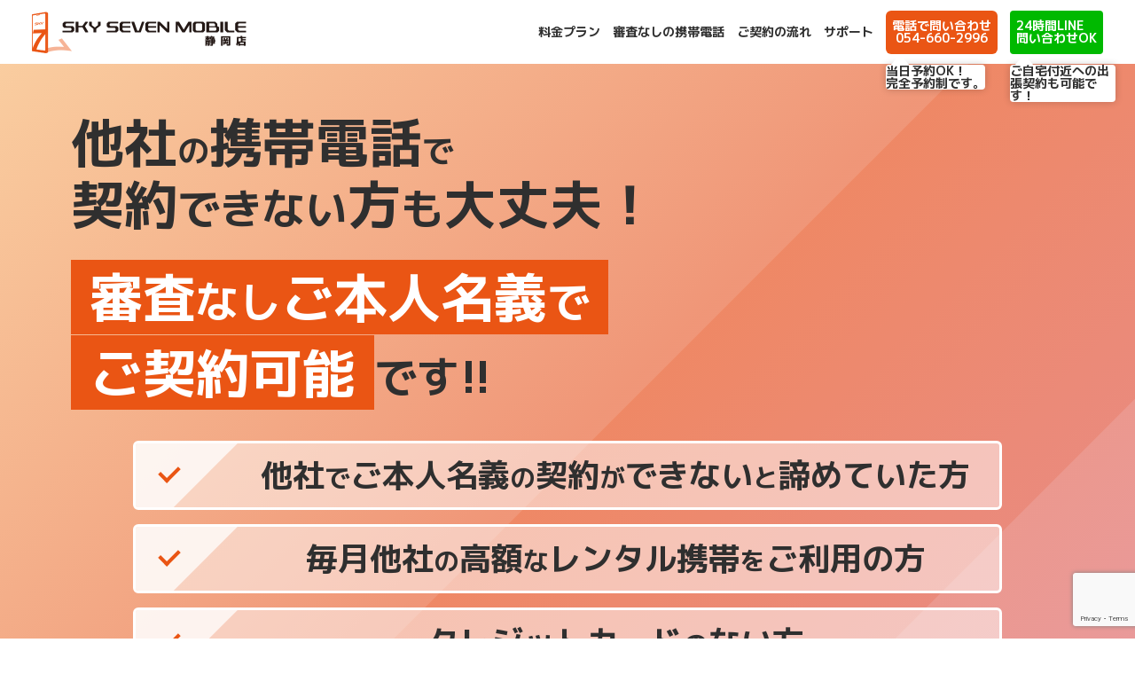

--- FILE ---
content_type: text/html; charset=UTF-8
request_url: http://skyseven-mobile-shizuoka.com/feature/
body_size: 10458
content:
<!DOCTYPE html>
<html lang="ja" class="no-js">
  <head>
    <meta charset="UTF-8">
    <meta http-equiv="X-UA-Compatible" content="IE=edge">
    <meta name="viewport" content="width=device-width,initial-scale=1">
    <meta name="copyright" content="Copyright &copy; 2022 静岡店. All Rights Reserved.">
    <meta name="author" content="静岡店.">
    <meta name="format-detection" content="telephone=no">


    <!-- <meta name="twitter:site" content="@＊＊＊＊＊">
    <meta name="twitter:card" content="summary_large_image"></meta> -->
    <meta property="twitter:image" content="/assy/images/common/ogimage.jpg" />
    <meta property="og:url" content="http://skyseven-mobile-shizuoka.com/" />
    <meta property="og:site_name" content="静岡店" />
    <meta property="og:image" content="/assy/images/common/ogimage.jpg" />
    <link rel="icon" href="/wp-content/themes/sky_seven_mobile/favicon.ico" />
    <link rel="profile" href="//gmpg.org/xfn/11">
    <link rel="pingback" href="http://skyseven-mobile-shizuoka.com/xmlrpc.php">

    <meta name='robots' content='max-image-preview:large' />
<link rel='dns-prefetch' href='//www.google.com' />
<style id='wp-img-auto-sizes-contain-inline-css' type='text/css'>
img:is([sizes=auto i],[sizes^="auto," i]){contain-intrinsic-size:3000px 1500px}
/*# sourceURL=wp-img-auto-sizes-contain-inline-css */
</style>
<link rel='stylesheet' id='sbi_styles-css' href='http://skyseven-mobile-shizuoka.com/wp-content/plugins/instagram-feed/css/sbi-styles.min.css?ver=6.0.5' type='text/css' media='all' />
<style id='wp-block-library-inline-css' type='text/css'>
:root{--wp-block-synced-color:#7a00df;--wp-block-synced-color--rgb:122,0,223;--wp-bound-block-color:var(--wp-block-synced-color);--wp-editor-canvas-background:#ddd;--wp-admin-theme-color:#007cba;--wp-admin-theme-color--rgb:0,124,186;--wp-admin-theme-color-darker-10:#006ba1;--wp-admin-theme-color-darker-10--rgb:0,107,160.5;--wp-admin-theme-color-darker-20:#005a87;--wp-admin-theme-color-darker-20--rgb:0,90,135;--wp-admin-border-width-focus:2px}@media (min-resolution:192dpi){:root{--wp-admin-border-width-focus:1.5px}}.wp-element-button{cursor:pointer}:root .has-very-light-gray-background-color{background-color:#eee}:root .has-very-dark-gray-background-color{background-color:#313131}:root .has-very-light-gray-color{color:#eee}:root .has-very-dark-gray-color{color:#313131}:root .has-vivid-green-cyan-to-vivid-cyan-blue-gradient-background{background:linear-gradient(135deg,#00d084,#0693e3)}:root .has-purple-crush-gradient-background{background:linear-gradient(135deg,#34e2e4,#4721fb 50%,#ab1dfe)}:root .has-hazy-dawn-gradient-background{background:linear-gradient(135deg,#faaca8,#dad0ec)}:root .has-subdued-olive-gradient-background{background:linear-gradient(135deg,#fafae1,#67a671)}:root .has-atomic-cream-gradient-background{background:linear-gradient(135deg,#fdd79a,#004a59)}:root .has-nightshade-gradient-background{background:linear-gradient(135deg,#330968,#31cdcf)}:root .has-midnight-gradient-background{background:linear-gradient(135deg,#020381,#2874fc)}:root{--wp--preset--font-size--normal:16px;--wp--preset--font-size--huge:42px}.has-regular-font-size{font-size:1em}.has-larger-font-size{font-size:2.625em}.has-normal-font-size{font-size:var(--wp--preset--font-size--normal)}.has-huge-font-size{font-size:var(--wp--preset--font-size--huge)}.has-text-align-center{text-align:center}.has-text-align-left{text-align:left}.has-text-align-right{text-align:right}.has-fit-text{white-space:nowrap!important}#end-resizable-editor-section{display:none}.aligncenter{clear:both}.items-justified-left{justify-content:flex-start}.items-justified-center{justify-content:center}.items-justified-right{justify-content:flex-end}.items-justified-space-between{justify-content:space-between}.screen-reader-text{border:0;clip-path:inset(50%);height:1px;margin:-1px;overflow:hidden;padding:0;position:absolute;width:1px;word-wrap:normal!important}.screen-reader-text:focus{background-color:#ddd;clip-path:none;color:#444;display:block;font-size:1em;height:auto;left:5px;line-height:normal;padding:15px 23px 14px;text-decoration:none;top:5px;width:auto;z-index:100000}html :where(.has-border-color){border-style:solid}html :where([style*=border-top-color]){border-top-style:solid}html :where([style*=border-right-color]){border-right-style:solid}html :where([style*=border-bottom-color]){border-bottom-style:solid}html :where([style*=border-left-color]){border-left-style:solid}html :where([style*=border-width]){border-style:solid}html :where([style*=border-top-width]){border-top-style:solid}html :where([style*=border-right-width]){border-right-style:solid}html :where([style*=border-bottom-width]){border-bottom-style:solid}html :where([style*=border-left-width]){border-left-style:solid}html :where(img[class*=wp-image-]){height:auto;max-width:100%}:where(figure){margin:0 0 1em}html :where(.is-position-sticky){--wp-admin--admin-bar--position-offset:var(--wp-admin--admin-bar--height,0px)}@media screen and (max-width:600px){html :where(.is-position-sticky){--wp-admin--admin-bar--position-offset:0px}}

/*# sourceURL=wp-block-library-inline-css */
</style><style id='global-styles-inline-css' type='text/css'>
:root{--wp--preset--aspect-ratio--square: 1;--wp--preset--aspect-ratio--4-3: 4/3;--wp--preset--aspect-ratio--3-4: 3/4;--wp--preset--aspect-ratio--3-2: 3/2;--wp--preset--aspect-ratio--2-3: 2/3;--wp--preset--aspect-ratio--16-9: 16/9;--wp--preset--aspect-ratio--9-16: 9/16;--wp--preset--color--black: #000000;--wp--preset--color--cyan-bluish-gray: #abb8c3;--wp--preset--color--white: #ffffff;--wp--preset--color--pale-pink: #f78da7;--wp--preset--color--vivid-red: #cf2e2e;--wp--preset--color--luminous-vivid-orange: #ff6900;--wp--preset--color--luminous-vivid-amber: #fcb900;--wp--preset--color--light-green-cyan: #7bdcb5;--wp--preset--color--vivid-green-cyan: #00d084;--wp--preset--color--pale-cyan-blue: #8ed1fc;--wp--preset--color--vivid-cyan-blue: #0693e3;--wp--preset--color--vivid-purple: #9b51e0;--wp--preset--gradient--vivid-cyan-blue-to-vivid-purple: linear-gradient(135deg,rgb(6,147,227) 0%,rgb(155,81,224) 100%);--wp--preset--gradient--light-green-cyan-to-vivid-green-cyan: linear-gradient(135deg,rgb(122,220,180) 0%,rgb(0,208,130) 100%);--wp--preset--gradient--luminous-vivid-amber-to-luminous-vivid-orange: linear-gradient(135deg,rgb(252,185,0) 0%,rgb(255,105,0) 100%);--wp--preset--gradient--luminous-vivid-orange-to-vivid-red: linear-gradient(135deg,rgb(255,105,0) 0%,rgb(207,46,46) 100%);--wp--preset--gradient--very-light-gray-to-cyan-bluish-gray: linear-gradient(135deg,rgb(238,238,238) 0%,rgb(169,184,195) 100%);--wp--preset--gradient--cool-to-warm-spectrum: linear-gradient(135deg,rgb(74,234,220) 0%,rgb(151,120,209) 20%,rgb(207,42,186) 40%,rgb(238,44,130) 60%,rgb(251,105,98) 80%,rgb(254,248,76) 100%);--wp--preset--gradient--blush-light-purple: linear-gradient(135deg,rgb(255,206,236) 0%,rgb(152,150,240) 100%);--wp--preset--gradient--blush-bordeaux: linear-gradient(135deg,rgb(254,205,165) 0%,rgb(254,45,45) 50%,rgb(107,0,62) 100%);--wp--preset--gradient--luminous-dusk: linear-gradient(135deg,rgb(255,203,112) 0%,rgb(199,81,192) 50%,rgb(65,88,208) 100%);--wp--preset--gradient--pale-ocean: linear-gradient(135deg,rgb(255,245,203) 0%,rgb(182,227,212) 50%,rgb(51,167,181) 100%);--wp--preset--gradient--electric-grass: linear-gradient(135deg,rgb(202,248,128) 0%,rgb(113,206,126) 100%);--wp--preset--gradient--midnight: linear-gradient(135deg,rgb(2,3,129) 0%,rgb(40,116,252) 100%);--wp--preset--font-size--small: 13px;--wp--preset--font-size--medium: 20px;--wp--preset--font-size--large: 36px;--wp--preset--font-size--x-large: 42px;--wp--preset--spacing--20: 0.44rem;--wp--preset--spacing--30: 0.67rem;--wp--preset--spacing--40: 1rem;--wp--preset--spacing--50: 1.5rem;--wp--preset--spacing--60: 2.25rem;--wp--preset--spacing--70: 3.38rem;--wp--preset--spacing--80: 5.06rem;--wp--preset--shadow--natural: 6px 6px 9px rgba(0, 0, 0, 0.2);--wp--preset--shadow--deep: 12px 12px 50px rgba(0, 0, 0, 0.4);--wp--preset--shadow--sharp: 6px 6px 0px rgba(0, 0, 0, 0.2);--wp--preset--shadow--outlined: 6px 6px 0px -3px rgb(255, 255, 255), 6px 6px rgb(0, 0, 0);--wp--preset--shadow--crisp: 6px 6px 0px rgb(0, 0, 0);}:where(.is-layout-flex){gap: 0.5em;}:where(.is-layout-grid){gap: 0.5em;}body .is-layout-flex{display: flex;}.is-layout-flex{flex-wrap: wrap;align-items: center;}.is-layout-flex > :is(*, div){margin: 0;}body .is-layout-grid{display: grid;}.is-layout-grid > :is(*, div){margin: 0;}:where(.wp-block-columns.is-layout-flex){gap: 2em;}:where(.wp-block-columns.is-layout-grid){gap: 2em;}:where(.wp-block-post-template.is-layout-flex){gap: 1.25em;}:where(.wp-block-post-template.is-layout-grid){gap: 1.25em;}.has-black-color{color: var(--wp--preset--color--black) !important;}.has-cyan-bluish-gray-color{color: var(--wp--preset--color--cyan-bluish-gray) !important;}.has-white-color{color: var(--wp--preset--color--white) !important;}.has-pale-pink-color{color: var(--wp--preset--color--pale-pink) !important;}.has-vivid-red-color{color: var(--wp--preset--color--vivid-red) !important;}.has-luminous-vivid-orange-color{color: var(--wp--preset--color--luminous-vivid-orange) !important;}.has-luminous-vivid-amber-color{color: var(--wp--preset--color--luminous-vivid-amber) !important;}.has-light-green-cyan-color{color: var(--wp--preset--color--light-green-cyan) !important;}.has-vivid-green-cyan-color{color: var(--wp--preset--color--vivid-green-cyan) !important;}.has-pale-cyan-blue-color{color: var(--wp--preset--color--pale-cyan-blue) !important;}.has-vivid-cyan-blue-color{color: var(--wp--preset--color--vivid-cyan-blue) !important;}.has-vivid-purple-color{color: var(--wp--preset--color--vivid-purple) !important;}.has-black-background-color{background-color: var(--wp--preset--color--black) !important;}.has-cyan-bluish-gray-background-color{background-color: var(--wp--preset--color--cyan-bluish-gray) !important;}.has-white-background-color{background-color: var(--wp--preset--color--white) !important;}.has-pale-pink-background-color{background-color: var(--wp--preset--color--pale-pink) !important;}.has-vivid-red-background-color{background-color: var(--wp--preset--color--vivid-red) !important;}.has-luminous-vivid-orange-background-color{background-color: var(--wp--preset--color--luminous-vivid-orange) !important;}.has-luminous-vivid-amber-background-color{background-color: var(--wp--preset--color--luminous-vivid-amber) !important;}.has-light-green-cyan-background-color{background-color: var(--wp--preset--color--light-green-cyan) !important;}.has-vivid-green-cyan-background-color{background-color: var(--wp--preset--color--vivid-green-cyan) !important;}.has-pale-cyan-blue-background-color{background-color: var(--wp--preset--color--pale-cyan-blue) !important;}.has-vivid-cyan-blue-background-color{background-color: var(--wp--preset--color--vivid-cyan-blue) !important;}.has-vivid-purple-background-color{background-color: var(--wp--preset--color--vivid-purple) !important;}.has-black-border-color{border-color: var(--wp--preset--color--black) !important;}.has-cyan-bluish-gray-border-color{border-color: var(--wp--preset--color--cyan-bluish-gray) !important;}.has-white-border-color{border-color: var(--wp--preset--color--white) !important;}.has-pale-pink-border-color{border-color: var(--wp--preset--color--pale-pink) !important;}.has-vivid-red-border-color{border-color: var(--wp--preset--color--vivid-red) !important;}.has-luminous-vivid-orange-border-color{border-color: var(--wp--preset--color--luminous-vivid-orange) !important;}.has-luminous-vivid-amber-border-color{border-color: var(--wp--preset--color--luminous-vivid-amber) !important;}.has-light-green-cyan-border-color{border-color: var(--wp--preset--color--light-green-cyan) !important;}.has-vivid-green-cyan-border-color{border-color: var(--wp--preset--color--vivid-green-cyan) !important;}.has-pale-cyan-blue-border-color{border-color: var(--wp--preset--color--pale-cyan-blue) !important;}.has-vivid-cyan-blue-border-color{border-color: var(--wp--preset--color--vivid-cyan-blue) !important;}.has-vivid-purple-border-color{border-color: var(--wp--preset--color--vivid-purple) !important;}.has-vivid-cyan-blue-to-vivid-purple-gradient-background{background: var(--wp--preset--gradient--vivid-cyan-blue-to-vivid-purple) !important;}.has-light-green-cyan-to-vivid-green-cyan-gradient-background{background: var(--wp--preset--gradient--light-green-cyan-to-vivid-green-cyan) !important;}.has-luminous-vivid-amber-to-luminous-vivid-orange-gradient-background{background: var(--wp--preset--gradient--luminous-vivid-amber-to-luminous-vivid-orange) !important;}.has-luminous-vivid-orange-to-vivid-red-gradient-background{background: var(--wp--preset--gradient--luminous-vivid-orange-to-vivid-red) !important;}.has-very-light-gray-to-cyan-bluish-gray-gradient-background{background: var(--wp--preset--gradient--very-light-gray-to-cyan-bluish-gray) !important;}.has-cool-to-warm-spectrum-gradient-background{background: var(--wp--preset--gradient--cool-to-warm-spectrum) !important;}.has-blush-light-purple-gradient-background{background: var(--wp--preset--gradient--blush-light-purple) !important;}.has-blush-bordeaux-gradient-background{background: var(--wp--preset--gradient--blush-bordeaux) !important;}.has-luminous-dusk-gradient-background{background: var(--wp--preset--gradient--luminous-dusk) !important;}.has-pale-ocean-gradient-background{background: var(--wp--preset--gradient--pale-ocean) !important;}.has-electric-grass-gradient-background{background: var(--wp--preset--gradient--electric-grass) !important;}.has-midnight-gradient-background{background: var(--wp--preset--gradient--midnight) !important;}.has-small-font-size{font-size: var(--wp--preset--font-size--small) !important;}.has-medium-font-size{font-size: var(--wp--preset--font-size--medium) !important;}.has-large-font-size{font-size: var(--wp--preset--font-size--large) !important;}.has-x-large-font-size{font-size: var(--wp--preset--font-size--x-large) !important;}
/*# sourceURL=global-styles-inline-css */
</style>

<style id='classic-theme-styles-inline-css' type='text/css'>
/*! This file is auto-generated */
.wp-block-button__link{color:#fff;background-color:#32373c;border-radius:9999px;box-shadow:none;text-decoration:none;padding:calc(.667em + 2px) calc(1.333em + 2px);font-size:1.125em}.wp-block-file__button{background:#32373c;color:#fff;text-decoration:none}
/*# sourceURL=/wp-includes/css/classic-themes.min.css */
</style>
<link rel='stylesheet' id='contact-form-7-css' href='http://skyseven-mobile-shizuoka.com/wp-content/plugins/contact-form-7/includes/css/styles.css?ver=5.5.6.1' type='text/css' media='all' />
<link rel="canonical" href="http://skyseven-mobile-shizuoka.com/feature/" />
<script type="application/ld+json">{"@context":"http:\/\/schema.org","@type":"BreadcrumbList","name":"\u30d1\u30f3\u304f\u305a\u30ea\u30b9\u30c8","itemListElement":[{"@type":"ListItem","position":1,"item":{"name":"HOME","@id":"http:\/\/skyseven-mobile-shizuoka.com\/"}},{"@type":"ListItem","position":2,"item":{"name":"\u5be9\u67fb\u306a\u3057\u306e\u643a\u5e2f\u96fb\u8a71","@id":"http:\/\/skyseven-mobile-shizuoka.com\/feature\/"}}]}</script>
    <link rel="preconnect" href="https://fonts.gstatic.com">
    <link rel="stylesheet" href="http://skyseven-mobile-shizuoka.com/wp-content/themes/sky_seven_mobile/assy/css/common.css?1769440501">
    <!-- Global site tag (gtag.js) - Google Analytics -->
    <script async src="https://www.googletagmanager.com/gtag/js?id=G-VR2BW7KBH0"></script>
    <script>
      window.dataLayer = window.dataLayer || [];
      function gtag(){dataLayer.push(arguments);}
      gtag('js', new Date());

      gtag('config', 'G-VR2BW7KBH0');
    </script>
	  <style>
		  .fixed-contact {position: sticky;top: 0;z-index: 100;}
		  .fixed-contact ul {align-items: center;display: flex;justify-content: space-around;}
		  .fixed-contact ul li {flex: 1;padding: .6em;}
		  .fixed-contact ul li.twitter {background-color: #35b900;}
		  .fixed-contact ul li.tel { background-color: #ea5515;}
		  .fixed-contact ul li a {align-items: center;color: #fff;display: flex;flex-direction: column;justify-content: center;}
		  
		  @media (min-width: 992px) {
			  .content-menu-personal .popup, .content-menu-personal .popup2 {
				  position: relative;
			  }
			  .content-menu-personal .popup:before, .content-menu-personal .popup2:before {
				  background-color: #fff;
				  display: block;
				  text-align: left;
				  width: fit-content;
				  border-radius: 4px;
				  position: absolute;
				  bottom: -54px;
				  left: 1em;
				  box-shadow: 0 0 9px rgb(0 0 0 / 20%);
			  }
			  .content-menu-personal .popup:before {
				  bottom: -40px; /* このクラスにのみ適用する値 */
			  }
			  .content-menu-personal .popup:before {
				  content: "当日予約OK！\A完全予約制です。";
				  white-space: pre;
			  }
			  .content-menu-personal .popup2:before {
				  content: "ご自宅付近への出張契約も可能です！";
			  }
			  .content-menu-personal .popup:after, .content-menu-personal .popup2:after {
				  content: "";
				  width: 0;
				  height: 0;
				  border-bottom: 12px solid #fff;
				  border-left: 10px solid transparent;
				  border-right: 10px solid transparent;
				  position: absolute;
				  left: 20px; /* 位置の調整が必要な場合 */
				  bottom: -12px; /* 吹き出しの尖りが:beforeの内容ボックスと揃うように調整 */
			  }
			}
	  </style>    <title>審査なしの携帯電話｜スカイセブンモバイル静岡店</title>
    <meta name="keywords" content="スカイセブンモバイル,審査なし,スマホ,スマートフォン,静岡店,ドコモ,スマホブラック,ブラック,審査,通りやすい,申込み,格安" />
    <meta name="description" content="全プランかけ放題付きで5,500円から銀行口座をお持ちの方は加入することが出来ます！スマートフォンを諦めていた方はぜひスカイセブンモバイル静岡店へ！" />
    <meta property="og:title" content="審査なしの携帯電話｜スカイセブンモバイル" />
    <meta property="og:description" content="全プランかけ放題付きで5,500円から銀行口座をお持ちの方は加入することが出来ます！スマートフォンを諦めていた方はぜひスカイセブンモバイル静岡店へ！" />
    <meta property="og:type" content="article" />
    <meta name="robots" content="index,follow" />



  </head>

  <body id="sky-seven-mobile" class="home feature">

    <header id="header">
                            <div class="header-inner">
                                <a href="/">
                    <figure class="header-logo"><img src="/wp-content/uploads/2022/06/header-logo.png" alt="SKY SEVEN MOBILE"></figure>
                </a>
                <ul class="content-menu-personal">
                    <li><a href="/smartphone-plans">料金プラン</a></li>
                    <li><a href="/feature">審査なしの携帯電話</a></li>
                    <li><a href="/contract">ご契約の流れ</a></li>
                    <li><a href="/support">サポート</a></li>
                    <li class="popup"><a href="tel:054-660-2996" class="button-orange "
                            style="padding: 0.75em 0.5em; width: fit-content;"
                            onclick="yahoo_report_conversion('tel:054-660-2996'); return gtag_report_conversion('tel:054-660-2996');">電話で問い合わせ<br>
                            054-660-2996                        </a></li>
                    <li class="popup2"><a href="https://line.me/R/ti/p/@917plqew" class="ml-1em"
                            style="display:inline-block;background-color:#00b900;color:#fff;padding: 0.75em 0.5em; width: fit-content;border-radius:4px;">
                            24時間LINE <br> 問い合わせOK </a></li>
                </ul>
                            </div>
    </header>
    <main class="w100-wrap">
      <div class="l-slash-right">
        <!-- <figure class="slash-image"><img src="/wp-content/themes/sky_seven_mobile/assy/images/plans/slash-image01.png" alt="SMSサービス（ショートメール）付き"></figure> -->
        <div class="l-slash-faq">
          <!-- <div class="mask-image"><figure class="faq-image"><img src="/wp-content/themes/sky_seven_mobile/assy/images/common/faq-image.jpg" alt="FAQ."></figure></div> -->
        </div>
      </div>
      <div class="l-squere-left"></div>
      <div class="l-squere-right"></div>

      <section>
      <div id="breadcrumb"><ol itemscope itemtype="http://schema.org/BreadcrumbList" class="l-list"><li itemprop="itemListElement" itemscope itemtype="http://schema.org/ListItem"><a itemprop="item" href="http://skyseven-mobile-shizuoka.com/" class="home"><span itemprop="name">HOME</span></a><meta itemprop="position" content="1"></li><li itemprop="itemListElement" itemscope itemtype="http://schema.org/ListItem"><span itemprop="name">審査なしの携帯電話</span><meta itemprop="position" content="2" /></li></ol></div>
        <div id="first-view">
          <div class="first-wrap">
            <h1 class="first-header">
              <p class="js_label_animate">他社<span class="font-60">の</span>携帯電話<span class="font-60">で</span></p>
              <p class="js_label_animate">契約<span class="font-80">できない</span>方<span class="font-80">も</span>大丈夫！</p>
              <p class="js_label_animate mt-05em"><span class="label-orange">審査<span class="font-80">なし</span>ご本人名義<span class="font-80">で</span></p>
              <p class="js_label_animate"><span class="label-orange">ご契約可能</span><span class="font-80">です!!</span></p>
            </h1>

            <ul class="feature-lists">
              <li>他社<span class="font-80">で</span>ご本人名義<span class="font-80">の</span>契約<span class="font-80">が</span>できない<span class="font-80">と</span>諦めていた方</li>
              <li>毎月他社<span class="font-80">の</span>高額<span class="font-80">な</span>レンタル携帯<span class="font-80">を</span>ご利用の方</li>
              <li>クレジットカード<span class="font-80">の</span>ない方</li>
              <li>プリペイド携帯<span class="font-80">から</span>乗り換えたい方</li>
              <li>スマホ初心者<span class="font-80">または</span>苦手<span class="font-80">な</span>方</li>
            </ul>
          </div>
        </div>

        <div class="join-us">
          <h2 class="join-header"><span class="break-smart">今<span class="font-80">すぐ</span></span><span class="color-orange">スカイセブンモバイル</span><span class="font-80">へ</span><span class="break-all">ご相談ください！</span></h2>

          <div class="sentence">
            <span class="break-pc">ご自身名義<span class="font-80">で</span>ご契約<span class="font-80">いただけます(レンタルではありません)</span></span>
            <span class="break-pc">身分証<span class="font-80">と</span>銀行口座<span class="font-80">があれば、</span></span>
            <span class="break-pc"><span class="color-orange font-120">審査なし</span><span class="font-80">で</span>どなたでも契約できます！</span>
          </div>
        </div>
      </section>

      <section id="feature-skyseven">
        <h2 class="section-header">スカイセブンモバイルの特徴</h2>

        <ul class="feature-list left">
          <li>
            <span class="color-orange">ご本人名義</span>の契約<br>レンタル契約ではありません!
          </li>
          <li>初期費用も<br><span class="color-orange">プラン代のみ</span>
          </li>
          <li>
            毎月安心の<br><span class="color-orange">低料金プラン</span>
          </li>
        
        </ul>
        <ul class="feature-list right">
        
          <li>
            <span class="color-orange">充実したサポート</span><br>と丁寧な対応
          </li>
          <li>
            豊富な<br><span class="color-orange">パケットプラン</span><br>(毎月変更可能)
          </li>
          <li>
            <span class="color-orange">電気通信事業者</span><br><span class="color-orange">(MVNO)登録済</span>
          </li>
        </ul>

        <div class="best-practice">
          <p class="label-orange">業界最安値</p>
          <figure class="price55"><img src="/wp-content/themes/sky_seven_mobile/assy/images/common/price29.png" alt=""></figure>
        </div>
      </section>


      <section class="preparation">
        <div class="inner">

          <div class="sentence"><p><!-- wp:paragraph --></p>
<p>当社スカイセブンモバイル (運営会社：合同会社元気いっぱい夢いっぱい) は2008年設立の会社です。</p>
<p><!-- /wp:paragraph --></p>
<p><!-- wp:paragraph --></p>
<p>MVNO (仮想移動体通信事業者)です。</p>
<p><!-- /wp:paragraph --></p>
<p><!-- wp:paragraph --></p>
<p>通信エリアはNTTドコモのネットワークで安心してご利用いただけます。</p>
<p><!-- /wp:paragraph --></p>
<p><!-- wp:paragraph --></p>
<p>レンタル契約ではなく審査なくご本人様名義でご利用いただけます。</p>
<p><!-- /wp:paragraph --></p>
<p><!-- wp:paragraph --></p>
<p>電気通信事業届出番号：E-03-04700 / 古物商許可証：第49127A000394号</p>
<p><!-- /wp:paragraph --></p>
</div>

          <p class="label-orange">ご契約に必要なもの</p>
          <div class="col-single-double mt-2em">
            <dl class="col-double">
              <dt class="card">
                <img src="/wp-content/themes/sky_seven_mobile/assy/images/common//feat-card.png" alt="">
              </dt>
              <dd>
                ① 身分証明書<br>
                ・免許証<br>
                ・マイナンバーカード
              </dd>
            </dl>
            <dl class="col-double w560">
              <dt class="bank">
                <img src="/wp-content/themes/sky_seven_mobile/assy/images/common//feat-bank.png" alt="">
              </dt>
              <dd>
                ② キャッシュカード<br>
                <span class="font-80">もしくは</span><br>
                ・通帳<br>
                ・お届け印<br>
                <span class="font-60 block lh-135">※WEB銀行【paypay銀行・セブン銀行等は、原則店頭にてWEB口座登録を行います。】</span>
              </dd>
            </dl>
          </div>
        </div>
      </section>

      <div class="user-voice">
        <p class="section-header">ご利用のお客様の声</p>

        <ul class="voice-list">
          <li class="male">
            <div class="skew-box"></div>
            <div class="sentence">
              十年前に病気のため、大手の携帯電話代の支払いが出来ず、料金を滞納したため、以降大手携帯会社では契約が出来なくなりました。<br>
              それからは他社の高額なレンタル携帯電話会社を利用していましたが、知人からこちらを紹介してもらい、さっそく電話をして来店、無事に本人名義で契約できました。<br>
              スマホ利用にブランクがありましたが、スタッフの方が丁寧に操作方法も教えていただきました。
            </div>
            <p class="age">40代 男性</p>
          </li>

          <li class="female">
            <div class="skew-box"></div>
            <div class="sentence">
            当時付き合っていた彼に頼まれ、ダメとは思いながら大手携帯会社で名義貸しをしてしまい、その後、数十万円の滞納があると判明。<br>
            支払いができず、以降大手携帯会社では契約が出来なくなりました。<br>
            やむなく当時は他社のレンタル携帯を利用していましたが、毎月の料金が高額で悩んでいたところ、こちらのサイトを見て適正な価格で本人名義で安心して契約させていただきました。
            </div>
            <p class="age">30代 女性</p>
          </li>

          <li class="male">
            <div class="skew-box"></div>
            <div class="sentence">
              かなり前に大手携帯電話会社と契約ができず、その後プリペイド式のガラケーを利用していました。<br>
              広告でこちらの会社を知り、思い切って来店し、初めてスマートフォンを契約させていただきました。<br>
              通話し放題で丁寧にスマートホンの操作なども教えていただき、いまではスマートホンが毎日離せないぐらい利用させていただいております。
            </div>
            <p class="age">60代 男性</p>
          </li>
        </ul>
      </div>



    </main>


    <footer id="footer">
    
      <div class="skew-left"></div>
      <div class="skew-right"></div>
      <div class="inner">
        <div>
          <p><figure class="footer-logo"><img src="/wp-content/uploads/2022/06/header-logo.png" alt="SKY SEVEN MOBILE"></figure></p>
          <p class="company-name"><span>スカイセブンモバイル</span><br>静岡店</p>
          <address id="address">
            <p>〒420-0856<br>静岡県静岡市葵区駿府町１-29渡辺ビル１階</p>
            <p class="mt-05em">（平日）10:00 - 18:00<br>定休日：土日休み(土日祝でも契約できる日がございます。要相談)</p>
            <p class="bold fz-16">054-660-2996</p>
			  	<div class="curio-dealer mt-05em">
              <p class="bold">古物商許可証</p>
              <p>静岡県公安委員会<br>第49127A000394号<br>合同会社元気いっぱい夢いっぱい</p>
            </div>
            <p class="bold fz-12 mt-05em">※ご来店の際には必ず、<br>事前にお問い合わせの上、ご来店お願いいたします。</p>
          </address>
        </div>
        <ul class="contents_menu">
        <li><a href="/smartphone-plans">新料金プラン</a></li><li><a href="/plans">かけ放題プラン</a></li>
        <li><a href="/feature">審査なしの携帯電話</a></li>
        <li><a href="/contract">ご契約の流れ</a></li>
        <li><a href="https://order.sky7mobile-shinplan.com/02202203">WEBお申し込み</a></li>
        <li><a href="/support">サポート</a></li>
          <li><a href="/company">会社情報(店舗案内はこちら)</a></li>
        </ul>

        <ul class="contents_menu">
                    
          <li><a href="/contact">お問合せ</a></li>
          <li><a href="/privacy">プライバシーポリシー</a></li>
          <!-- <li><a href="/terms-of-use">利用規約</a></li> -->
			<li><a href="https://sky7mobile-shinplan.com/wp-content/themes/sky7mobile/assets/legal/TermsAndConditions.pdf" target="_blank" rel="noopener noreferrer">約款</a></li>
<li><a href="https://sky7mobile-shinplan.com/wp-content/themes/sky7mobile/assets/legal/simlegal.pdf" target="_blank" rel="noopener noreferrer">重要事項説明(SIM)</a></li>
<li><a href="https://sky7mobile-shinplan.com/wp-content/themes/sky7mobile/assets/legal/wifilegal.pdf" target="_blank" rel="noopener noreferrer">重要事項説明(WI-FI)</a></li>      
			<li><a href="/trade-law">特定商取引法に基づく表記</a></li>
        </ul>

        <ul class="sns-links">
                    <li><a href="https://www.instagram.com/sky7shizuoka"><img src="/wp-content/themes/sky_seven_mobile/assy/images/common/sns_icon_ig.png" alt="facebookv"></a></li>                    <li><a href="https://line.me/R/ti/p/@917plqew"><img src="/wp-content/themes/sky_seven_mobile/assy/images/common/sns_icon_ln.png" alt="facebookv"></a></li>                    
        </ul>
        <p class="copy-right">Copyright © 2025 スカイセブンモバイル・静岡店 All Rights Reserved.</p>
      </div>
    
    </footer>

    <script src="/wp-content/themes/sky_seven_mobile/assy/js/common.js"></script>
    <script>
      window.addEventListener('load', () => {
        setTimeout(() => {
          document.getElementsByTagName('body')[0].classList.add('active')
        }, 400);
      })
    </script>
  <script type="speculationrules">
{"prefetch":[{"source":"document","where":{"and":[{"href_matches":"/*"},{"not":{"href_matches":["/wp-*.php","/wp-admin/*","/wp-content/uploads/*","/wp-content/*","/wp-content/plugins/*","/wp-content/themes/sky_seven_mobile/*","/*\\?(.+)"]}},{"not":{"selector_matches":"a[rel~=\"nofollow\"]"}},{"not":{"selector_matches":".no-prefetch, .no-prefetch a"}}]},"eagerness":"conservative"}]}
</script>
<!-- Instagram Feed JS -->
<script type="text/javascript">
var sbiajaxurl = "http://skyseven-mobile-shizuoka.com/wp-admin/admin-ajax.php";
</script>
<script type="text/javascript" src="http://skyseven-mobile-shizuoka.com/wp-includes/js/dist/vendor/wp-polyfill.min.js?ver=3.15.0" id="wp-polyfill-js"></script>
<script type="text/javascript" id="contact-form-7-js-extra">
/* <![CDATA[ */
var wpcf7 = {"api":{"root":"http://skyseven-mobile-shizuoka.com/wp-json/","namespace":"contact-form-7/v1"}};
//# sourceURL=contact-form-7-js-extra
/* ]]> */
</script>
<script type="text/javascript" src="http://skyseven-mobile-shizuoka.com/wp-content/plugins/contact-form-7/includes/js/index.js?ver=5.5.6.1" id="contact-form-7-js"></script>
<script type="text/javascript" src="https://www.google.com/recaptcha/api.js?render=6LcImgUqAAAAAIqeDlUidrMy-9SiQUiAMUEOHA9x&amp;ver=3.0" id="google-recaptcha-js"></script>
<script type="text/javascript" id="wpcf7-recaptcha-js-extra">
/* <![CDATA[ */
var wpcf7_recaptcha = {"sitekey":"6LcImgUqAAAAAIqeDlUidrMy-9SiQUiAMUEOHA9x","actions":{"homepage":"homepage","contactform":"contactform"}};
//# sourceURL=wpcf7-recaptcha-js-extra
/* ]]> */
</script>
<script type="text/javascript" src="http://skyseven-mobile-shizuoka.com/wp-content/plugins/contact-form-7/modules/recaptcha/index.js?ver=5.5.6.1" id="wpcf7-recaptcha-js"></script>


  </body>
</html>


--- FILE ---
content_type: text/html; charset=utf-8
request_url: https://www.google.com/recaptcha/api2/anchor?ar=1&k=6LcImgUqAAAAAIqeDlUidrMy-9SiQUiAMUEOHA9x&co=aHR0cDovL3NreXNldmVuLW1vYmlsZS1zaGl6dW9rYS5jb206ODA.&hl=en&v=N67nZn4AqZkNcbeMu4prBgzg&size=invisible&anchor-ms=20000&execute-ms=30000&cb=2j4ynpldq5k
body_size: 48684
content:
<!DOCTYPE HTML><html dir="ltr" lang="en"><head><meta http-equiv="Content-Type" content="text/html; charset=UTF-8">
<meta http-equiv="X-UA-Compatible" content="IE=edge">
<title>reCAPTCHA</title>
<style type="text/css">
/* cyrillic-ext */
@font-face {
  font-family: 'Roboto';
  font-style: normal;
  font-weight: 400;
  font-stretch: 100%;
  src: url(//fonts.gstatic.com/s/roboto/v48/KFO7CnqEu92Fr1ME7kSn66aGLdTylUAMa3GUBHMdazTgWw.woff2) format('woff2');
  unicode-range: U+0460-052F, U+1C80-1C8A, U+20B4, U+2DE0-2DFF, U+A640-A69F, U+FE2E-FE2F;
}
/* cyrillic */
@font-face {
  font-family: 'Roboto';
  font-style: normal;
  font-weight: 400;
  font-stretch: 100%;
  src: url(//fonts.gstatic.com/s/roboto/v48/KFO7CnqEu92Fr1ME7kSn66aGLdTylUAMa3iUBHMdazTgWw.woff2) format('woff2');
  unicode-range: U+0301, U+0400-045F, U+0490-0491, U+04B0-04B1, U+2116;
}
/* greek-ext */
@font-face {
  font-family: 'Roboto';
  font-style: normal;
  font-weight: 400;
  font-stretch: 100%;
  src: url(//fonts.gstatic.com/s/roboto/v48/KFO7CnqEu92Fr1ME7kSn66aGLdTylUAMa3CUBHMdazTgWw.woff2) format('woff2');
  unicode-range: U+1F00-1FFF;
}
/* greek */
@font-face {
  font-family: 'Roboto';
  font-style: normal;
  font-weight: 400;
  font-stretch: 100%;
  src: url(//fonts.gstatic.com/s/roboto/v48/KFO7CnqEu92Fr1ME7kSn66aGLdTylUAMa3-UBHMdazTgWw.woff2) format('woff2');
  unicode-range: U+0370-0377, U+037A-037F, U+0384-038A, U+038C, U+038E-03A1, U+03A3-03FF;
}
/* math */
@font-face {
  font-family: 'Roboto';
  font-style: normal;
  font-weight: 400;
  font-stretch: 100%;
  src: url(//fonts.gstatic.com/s/roboto/v48/KFO7CnqEu92Fr1ME7kSn66aGLdTylUAMawCUBHMdazTgWw.woff2) format('woff2');
  unicode-range: U+0302-0303, U+0305, U+0307-0308, U+0310, U+0312, U+0315, U+031A, U+0326-0327, U+032C, U+032F-0330, U+0332-0333, U+0338, U+033A, U+0346, U+034D, U+0391-03A1, U+03A3-03A9, U+03B1-03C9, U+03D1, U+03D5-03D6, U+03F0-03F1, U+03F4-03F5, U+2016-2017, U+2034-2038, U+203C, U+2040, U+2043, U+2047, U+2050, U+2057, U+205F, U+2070-2071, U+2074-208E, U+2090-209C, U+20D0-20DC, U+20E1, U+20E5-20EF, U+2100-2112, U+2114-2115, U+2117-2121, U+2123-214F, U+2190, U+2192, U+2194-21AE, U+21B0-21E5, U+21F1-21F2, U+21F4-2211, U+2213-2214, U+2216-22FF, U+2308-230B, U+2310, U+2319, U+231C-2321, U+2336-237A, U+237C, U+2395, U+239B-23B7, U+23D0, U+23DC-23E1, U+2474-2475, U+25AF, U+25B3, U+25B7, U+25BD, U+25C1, U+25CA, U+25CC, U+25FB, U+266D-266F, U+27C0-27FF, U+2900-2AFF, U+2B0E-2B11, U+2B30-2B4C, U+2BFE, U+3030, U+FF5B, U+FF5D, U+1D400-1D7FF, U+1EE00-1EEFF;
}
/* symbols */
@font-face {
  font-family: 'Roboto';
  font-style: normal;
  font-weight: 400;
  font-stretch: 100%;
  src: url(//fonts.gstatic.com/s/roboto/v48/KFO7CnqEu92Fr1ME7kSn66aGLdTylUAMaxKUBHMdazTgWw.woff2) format('woff2');
  unicode-range: U+0001-000C, U+000E-001F, U+007F-009F, U+20DD-20E0, U+20E2-20E4, U+2150-218F, U+2190, U+2192, U+2194-2199, U+21AF, U+21E6-21F0, U+21F3, U+2218-2219, U+2299, U+22C4-22C6, U+2300-243F, U+2440-244A, U+2460-24FF, U+25A0-27BF, U+2800-28FF, U+2921-2922, U+2981, U+29BF, U+29EB, U+2B00-2BFF, U+4DC0-4DFF, U+FFF9-FFFB, U+10140-1018E, U+10190-1019C, U+101A0, U+101D0-101FD, U+102E0-102FB, U+10E60-10E7E, U+1D2C0-1D2D3, U+1D2E0-1D37F, U+1F000-1F0FF, U+1F100-1F1AD, U+1F1E6-1F1FF, U+1F30D-1F30F, U+1F315, U+1F31C, U+1F31E, U+1F320-1F32C, U+1F336, U+1F378, U+1F37D, U+1F382, U+1F393-1F39F, U+1F3A7-1F3A8, U+1F3AC-1F3AF, U+1F3C2, U+1F3C4-1F3C6, U+1F3CA-1F3CE, U+1F3D4-1F3E0, U+1F3ED, U+1F3F1-1F3F3, U+1F3F5-1F3F7, U+1F408, U+1F415, U+1F41F, U+1F426, U+1F43F, U+1F441-1F442, U+1F444, U+1F446-1F449, U+1F44C-1F44E, U+1F453, U+1F46A, U+1F47D, U+1F4A3, U+1F4B0, U+1F4B3, U+1F4B9, U+1F4BB, U+1F4BF, U+1F4C8-1F4CB, U+1F4D6, U+1F4DA, U+1F4DF, U+1F4E3-1F4E6, U+1F4EA-1F4ED, U+1F4F7, U+1F4F9-1F4FB, U+1F4FD-1F4FE, U+1F503, U+1F507-1F50B, U+1F50D, U+1F512-1F513, U+1F53E-1F54A, U+1F54F-1F5FA, U+1F610, U+1F650-1F67F, U+1F687, U+1F68D, U+1F691, U+1F694, U+1F698, U+1F6AD, U+1F6B2, U+1F6B9-1F6BA, U+1F6BC, U+1F6C6-1F6CF, U+1F6D3-1F6D7, U+1F6E0-1F6EA, U+1F6F0-1F6F3, U+1F6F7-1F6FC, U+1F700-1F7FF, U+1F800-1F80B, U+1F810-1F847, U+1F850-1F859, U+1F860-1F887, U+1F890-1F8AD, U+1F8B0-1F8BB, U+1F8C0-1F8C1, U+1F900-1F90B, U+1F93B, U+1F946, U+1F984, U+1F996, U+1F9E9, U+1FA00-1FA6F, U+1FA70-1FA7C, U+1FA80-1FA89, U+1FA8F-1FAC6, U+1FACE-1FADC, U+1FADF-1FAE9, U+1FAF0-1FAF8, U+1FB00-1FBFF;
}
/* vietnamese */
@font-face {
  font-family: 'Roboto';
  font-style: normal;
  font-weight: 400;
  font-stretch: 100%;
  src: url(//fonts.gstatic.com/s/roboto/v48/KFO7CnqEu92Fr1ME7kSn66aGLdTylUAMa3OUBHMdazTgWw.woff2) format('woff2');
  unicode-range: U+0102-0103, U+0110-0111, U+0128-0129, U+0168-0169, U+01A0-01A1, U+01AF-01B0, U+0300-0301, U+0303-0304, U+0308-0309, U+0323, U+0329, U+1EA0-1EF9, U+20AB;
}
/* latin-ext */
@font-face {
  font-family: 'Roboto';
  font-style: normal;
  font-weight: 400;
  font-stretch: 100%;
  src: url(//fonts.gstatic.com/s/roboto/v48/KFO7CnqEu92Fr1ME7kSn66aGLdTylUAMa3KUBHMdazTgWw.woff2) format('woff2');
  unicode-range: U+0100-02BA, U+02BD-02C5, U+02C7-02CC, U+02CE-02D7, U+02DD-02FF, U+0304, U+0308, U+0329, U+1D00-1DBF, U+1E00-1E9F, U+1EF2-1EFF, U+2020, U+20A0-20AB, U+20AD-20C0, U+2113, U+2C60-2C7F, U+A720-A7FF;
}
/* latin */
@font-face {
  font-family: 'Roboto';
  font-style: normal;
  font-weight: 400;
  font-stretch: 100%;
  src: url(//fonts.gstatic.com/s/roboto/v48/KFO7CnqEu92Fr1ME7kSn66aGLdTylUAMa3yUBHMdazQ.woff2) format('woff2');
  unicode-range: U+0000-00FF, U+0131, U+0152-0153, U+02BB-02BC, U+02C6, U+02DA, U+02DC, U+0304, U+0308, U+0329, U+2000-206F, U+20AC, U+2122, U+2191, U+2193, U+2212, U+2215, U+FEFF, U+FFFD;
}
/* cyrillic-ext */
@font-face {
  font-family: 'Roboto';
  font-style: normal;
  font-weight: 500;
  font-stretch: 100%;
  src: url(//fonts.gstatic.com/s/roboto/v48/KFO7CnqEu92Fr1ME7kSn66aGLdTylUAMa3GUBHMdazTgWw.woff2) format('woff2');
  unicode-range: U+0460-052F, U+1C80-1C8A, U+20B4, U+2DE0-2DFF, U+A640-A69F, U+FE2E-FE2F;
}
/* cyrillic */
@font-face {
  font-family: 'Roboto';
  font-style: normal;
  font-weight: 500;
  font-stretch: 100%;
  src: url(//fonts.gstatic.com/s/roboto/v48/KFO7CnqEu92Fr1ME7kSn66aGLdTylUAMa3iUBHMdazTgWw.woff2) format('woff2');
  unicode-range: U+0301, U+0400-045F, U+0490-0491, U+04B0-04B1, U+2116;
}
/* greek-ext */
@font-face {
  font-family: 'Roboto';
  font-style: normal;
  font-weight: 500;
  font-stretch: 100%;
  src: url(//fonts.gstatic.com/s/roboto/v48/KFO7CnqEu92Fr1ME7kSn66aGLdTylUAMa3CUBHMdazTgWw.woff2) format('woff2');
  unicode-range: U+1F00-1FFF;
}
/* greek */
@font-face {
  font-family: 'Roboto';
  font-style: normal;
  font-weight: 500;
  font-stretch: 100%;
  src: url(//fonts.gstatic.com/s/roboto/v48/KFO7CnqEu92Fr1ME7kSn66aGLdTylUAMa3-UBHMdazTgWw.woff2) format('woff2');
  unicode-range: U+0370-0377, U+037A-037F, U+0384-038A, U+038C, U+038E-03A1, U+03A3-03FF;
}
/* math */
@font-face {
  font-family: 'Roboto';
  font-style: normal;
  font-weight: 500;
  font-stretch: 100%;
  src: url(//fonts.gstatic.com/s/roboto/v48/KFO7CnqEu92Fr1ME7kSn66aGLdTylUAMawCUBHMdazTgWw.woff2) format('woff2');
  unicode-range: U+0302-0303, U+0305, U+0307-0308, U+0310, U+0312, U+0315, U+031A, U+0326-0327, U+032C, U+032F-0330, U+0332-0333, U+0338, U+033A, U+0346, U+034D, U+0391-03A1, U+03A3-03A9, U+03B1-03C9, U+03D1, U+03D5-03D6, U+03F0-03F1, U+03F4-03F5, U+2016-2017, U+2034-2038, U+203C, U+2040, U+2043, U+2047, U+2050, U+2057, U+205F, U+2070-2071, U+2074-208E, U+2090-209C, U+20D0-20DC, U+20E1, U+20E5-20EF, U+2100-2112, U+2114-2115, U+2117-2121, U+2123-214F, U+2190, U+2192, U+2194-21AE, U+21B0-21E5, U+21F1-21F2, U+21F4-2211, U+2213-2214, U+2216-22FF, U+2308-230B, U+2310, U+2319, U+231C-2321, U+2336-237A, U+237C, U+2395, U+239B-23B7, U+23D0, U+23DC-23E1, U+2474-2475, U+25AF, U+25B3, U+25B7, U+25BD, U+25C1, U+25CA, U+25CC, U+25FB, U+266D-266F, U+27C0-27FF, U+2900-2AFF, U+2B0E-2B11, U+2B30-2B4C, U+2BFE, U+3030, U+FF5B, U+FF5D, U+1D400-1D7FF, U+1EE00-1EEFF;
}
/* symbols */
@font-face {
  font-family: 'Roboto';
  font-style: normal;
  font-weight: 500;
  font-stretch: 100%;
  src: url(//fonts.gstatic.com/s/roboto/v48/KFO7CnqEu92Fr1ME7kSn66aGLdTylUAMaxKUBHMdazTgWw.woff2) format('woff2');
  unicode-range: U+0001-000C, U+000E-001F, U+007F-009F, U+20DD-20E0, U+20E2-20E4, U+2150-218F, U+2190, U+2192, U+2194-2199, U+21AF, U+21E6-21F0, U+21F3, U+2218-2219, U+2299, U+22C4-22C6, U+2300-243F, U+2440-244A, U+2460-24FF, U+25A0-27BF, U+2800-28FF, U+2921-2922, U+2981, U+29BF, U+29EB, U+2B00-2BFF, U+4DC0-4DFF, U+FFF9-FFFB, U+10140-1018E, U+10190-1019C, U+101A0, U+101D0-101FD, U+102E0-102FB, U+10E60-10E7E, U+1D2C0-1D2D3, U+1D2E0-1D37F, U+1F000-1F0FF, U+1F100-1F1AD, U+1F1E6-1F1FF, U+1F30D-1F30F, U+1F315, U+1F31C, U+1F31E, U+1F320-1F32C, U+1F336, U+1F378, U+1F37D, U+1F382, U+1F393-1F39F, U+1F3A7-1F3A8, U+1F3AC-1F3AF, U+1F3C2, U+1F3C4-1F3C6, U+1F3CA-1F3CE, U+1F3D4-1F3E0, U+1F3ED, U+1F3F1-1F3F3, U+1F3F5-1F3F7, U+1F408, U+1F415, U+1F41F, U+1F426, U+1F43F, U+1F441-1F442, U+1F444, U+1F446-1F449, U+1F44C-1F44E, U+1F453, U+1F46A, U+1F47D, U+1F4A3, U+1F4B0, U+1F4B3, U+1F4B9, U+1F4BB, U+1F4BF, U+1F4C8-1F4CB, U+1F4D6, U+1F4DA, U+1F4DF, U+1F4E3-1F4E6, U+1F4EA-1F4ED, U+1F4F7, U+1F4F9-1F4FB, U+1F4FD-1F4FE, U+1F503, U+1F507-1F50B, U+1F50D, U+1F512-1F513, U+1F53E-1F54A, U+1F54F-1F5FA, U+1F610, U+1F650-1F67F, U+1F687, U+1F68D, U+1F691, U+1F694, U+1F698, U+1F6AD, U+1F6B2, U+1F6B9-1F6BA, U+1F6BC, U+1F6C6-1F6CF, U+1F6D3-1F6D7, U+1F6E0-1F6EA, U+1F6F0-1F6F3, U+1F6F7-1F6FC, U+1F700-1F7FF, U+1F800-1F80B, U+1F810-1F847, U+1F850-1F859, U+1F860-1F887, U+1F890-1F8AD, U+1F8B0-1F8BB, U+1F8C0-1F8C1, U+1F900-1F90B, U+1F93B, U+1F946, U+1F984, U+1F996, U+1F9E9, U+1FA00-1FA6F, U+1FA70-1FA7C, U+1FA80-1FA89, U+1FA8F-1FAC6, U+1FACE-1FADC, U+1FADF-1FAE9, U+1FAF0-1FAF8, U+1FB00-1FBFF;
}
/* vietnamese */
@font-face {
  font-family: 'Roboto';
  font-style: normal;
  font-weight: 500;
  font-stretch: 100%;
  src: url(//fonts.gstatic.com/s/roboto/v48/KFO7CnqEu92Fr1ME7kSn66aGLdTylUAMa3OUBHMdazTgWw.woff2) format('woff2');
  unicode-range: U+0102-0103, U+0110-0111, U+0128-0129, U+0168-0169, U+01A0-01A1, U+01AF-01B0, U+0300-0301, U+0303-0304, U+0308-0309, U+0323, U+0329, U+1EA0-1EF9, U+20AB;
}
/* latin-ext */
@font-face {
  font-family: 'Roboto';
  font-style: normal;
  font-weight: 500;
  font-stretch: 100%;
  src: url(//fonts.gstatic.com/s/roboto/v48/KFO7CnqEu92Fr1ME7kSn66aGLdTylUAMa3KUBHMdazTgWw.woff2) format('woff2');
  unicode-range: U+0100-02BA, U+02BD-02C5, U+02C7-02CC, U+02CE-02D7, U+02DD-02FF, U+0304, U+0308, U+0329, U+1D00-1DBF, U+1E00-1E9F, U+1EF2-1EFF, U+2020, U+20A0-20AB, U+20AD-20C0, U+2113, U+2C60-2C7F, U+A720-A7FF;
}
/* latin */
@font-face {
  font-family: 'Roboto';
  font-style: normal;
  font-weight: 500;
  font-stretch: 100%;
  src: url(//fonts.gstatic.com/s/roboto/v48/KFO7CnqEu92Fr1ME7kSn66aGLdTylUAMa3yUBHMdazQ.woff2) format('woff2');
  unicode-range: U+0000-00FF, U+0131, U+0152-0153, U+02BB-02BC, U+02C6, U+02DA, U+02DC, U+0304, U+0308, U+0329, U+2000-206F, U+20AC, U+2122, U+2191, U+2193, U+2212, U+2215, U+FEFF, U+FFFD;
}
/* cyrillic-ext */
@font-face {
  font-family: 'Roboto';
  font-style: normal;
  font-weight: 900;
  font-stretch: 100%;
  src: url(//fonts.gstatic.com/s/roboto/v48/KFO7CnqEu92Fr1ME7kSn66aGLdTylUAMa3GUBHMdazTgWw.woff2) format('woff2');
  unicode-range: U+0460-052F, U+1C80-1C8A, U+20B4, U+2DE0-2DFF, U+A640-A69F, U+FE2E-FE2F;
}
/* cyrillic */
@font-face {
  font-family: 'Roboto';
  font-style: normal;
  font-weight: 900;
  font-stretch: 100%;
  src: url(//fonts.gstatic.com/s/roboto/v48/KFO7CnqEu92Fr1ME7kSn66aGLdTylUAMa3iUBHMdazTgWw.woff2) format('woff2');
  unicode-range: U+0301, U+0400-045F, U+0490-0491, U+04B0-04B1, U+2116;
}
/* greek-ext */
@font-face {
  font-family: 'Roboto';
  font-style: normal;
  font-weight: 900;
  font-stretch: 100%;
  src: url(//fonts.gstatic.com/s/roboto/v48/KFO7CnqEu92Fr1ME7kSn66aGLdTylUAMa3CUBHMdazTgWw.woff2) format('woff2');
  unicode-range: U+1F00-1FFF;
}
/* greek */
@font-face {
  font-family: 'Roboto';
  font-style: normal;
  font-weight: 900;
  font-stretch: 100%;
  src: url(//fonts.gstatic.com/s/roboto/v48/KFO7CnqEu92Fr1ME7kSn66aGLdTylUAMa3-UBHMdazTgWw.woff2) format('woff2');
  unicode-range: U+0370-0377, U+037A-037F, U+0384-038A, U+038C, U+038E-03A1, U+03A3-03FF;
}
/* math */
@font-face {
  font-family: 'Roboto';
  font-style: normal;
  font-weight: 900;
  font-stretch: 100%;
  src: url(//fonts.gstatic.com/s/roboto/v48/KFO7CnqEu92Fr1ME7kSn66aGLdTylUAMawCUBHMdazTgWw.woff2) format('woff2');
  unicode-range: U+0302-0303, U+0305, U+0307-0308, U+0310, U+0312, U+0315, U+031A, U+0326-0327, U+032C, U+032F-0330, U+0332-0333, U+0338, U+033A, U+0346, U+034D, U+0391-03A1, U+03A3-03A9, U+03B1-03C9, U+03D1, U+03D5-03D6, U+03F0-03F1, U+03F4-03F5, U+2016-2017, U+2034-2038, U+203C, U+2040, U+2043, U+2047, U+2050, U+2057, U+205F, U+2070-2071, U+2074-208E, U+2090-209C, U+20D0-20DC, U+20E1, U+20E5-20EF, U+2100-2112, U+2114-2115, U+2117-2121, U+2123-214F, U+2190, U+2192, U+2194-21AE, U+21B0-21E5, U+21F1-21F2, U+21F4-2211, U+2213-2214, U+2216-22FF, U+2308-230B, U+2310, U+2319, U+231C-2321, U+2336-237A, U+237C, U+2395, U+239B-23B7, U+23D0, U+23DC-23E1, U+2474-2475, U+25AF, U+25B3, U+25B7, U+25BD, U+25C1, U+25CA, U+25CC, U+25FB, U+266D-266F, U+27C0-27FF, U+2900-2AFF, U+2B0E-2B11, U+2B30-2B4C, U+2BFE, U+3030, U+FF5B, U+FF5D, U+1D400-1D7FF, U+1EE00-1EEFF;
}
/* symbols */
@font-face {
  font-family: 'Roboto';
  font-style: normal;
  font-weight: 900;
  font-stretch: 100%;
  src: url(//fonts.gstatic.com/s/roboto/v48/KFO7CnqEu92Fr1ME7kSn66aGLdTylUAMaxKUBHMdazTgWw.woff2) format('woff2');
  unicode-range: U+0001-000C, U+000E-001F, U+007F-009F, U+20DD-20E0, U+20E2-20E4, U+2150-218F, U+2190, U+2192, U+2194-2199, U+21AF, U+21E6-21F0, U+21F3, U+2218-2219, U+2299, U+22C4-22C6, U+2300-243F, U+2440-244A, U+2460-24FF, U+25A0-27BF, U+2800-28FF, U+2921-2922, U+2981, U+29BF, U+29EB, U+2B00-2BFF, U+4DC0-4DFF, U+FFF9-FFFB, U+10140-1018E, U+10190-1019C, U+101A0, U+101D0-101FD, U+102E0-102FB, U+10E60-10E7E, U+1D2C0-1D2D3, U+1D2E0-1D37F, U+1F000-1F0FF, U+1F100-1F1AD, U+1F1E6-1F1FF, U+1F30D-1F30F, U+1F315, U+1F31C, U+1F31E, U+1F320-1F32C, U+1F336, U+1F378, U+1F37D, U+1F382, U+1F393-1F39F, U+1F3A7-1F3A8, U+1F3AC-1F3AF, U+1F3C2, U+1F3C4-1F3C6, U+1F3CA-1F3CE, U+1F3D4-1F3E0, U+1F3ED, U+1F3F1-1F3F3, U+1F3F5-1F3F7, U+1F408, U+1F415, U+1F41F, U+1F426, U+1F43F, U+1F441-1F442, U+1F444, U+1F446-1F449, U+1F44C-1F44E, U+1F453, U+1F46A, U+1F47D, U+1F4A3, U+1F4B0, U+1F4B3, U+1F4B9, U+1F4BB, U+1F4BF, U+1F4C8-1F4CB, U+1F4D6, U+1F4DA, U+1F4DF, U+1F4E3-1F4E6, U+1F4EA-1F4ED, U+1F4F7, U+1F4F9-1F4FB, U+1F4FD-1F4FE, U+1F503, U+1F507-1F50B, U+1F50D, U+1F512-1F513, U+1F53E-1F54A, U+1F54F-1F5FA, U+1F610, U+1F650-1F67F, U+1F687, U+1F68D, U+1F691, U+1F694, U+1F698, U+1F6AD, U+1F6B2, U+1F6B9-1F6BA, U+1F6BC, U+1F6C6-1F6CF, U+1F6D3-1F6D7, U+1F6E0-1F6EA, U+1F6F0-1F6F3, U+1F6F7-1F6FC, U+1F700-1F7FF, U+1F800-1F80B, U+1F810-1F847, U+1F850-1F859, U+1F860-1F887, U+1F890-1F8AD, U+1F8B0-1F8BB, U+1F8C0-1F8C1, U+1F900-1F90B, U+1F93B, U+1F946, U+1F984, U+1F996, U+1F9E9, U+1FA00-1FA6F, U+1FA70-1FA7C, U+1FA80-1FA89, U+1FA8F-1FAC6, U+1FACE-1FADC, U+1FADF-1FAE9, U+1FAF0-1FAF8, U+1FB00-1FBFF;
}
/* vietnamese */
@font-face {
  font-family: 'Roboto';
  font-style: normal;
  font-weight: 900;
  font-stretch: 100%;
  src: url(//fonts.gstatic.com/s/roboto/v48/KFO7CnqEu92Fr1ME7kSn66aGLdTylUAMa3OUBHMdazTgWw.woff2) format('woff2');
  unicode-range: U+0102-0103, U+0110-0111, U+0128-0129, U+0168-0169, U+01A0-01A1, U+01AF-01B0, U+0300-0301, U+0303-0304, U+0308-0309, U+0323, U+0329, U+1EA0-1EF9, U+20AB;
}
/* latin-ext */
@font-face {
  font-family: 'Roboto';
  font-style: normal;
  font-weight: 900;
  font-stretch: 100%;
  src: url(//fonts.gstatic.com/s/roboto/v48/KFO7CnqEu92Fr1ME7kSn66aGLdTylUAMa3KUBHMdazTgWw.woff2) format('woff2');
  unicode-range: U+0100-02BA, U+02BD-02C5, U+02C7-02CC, U+02CE-02D7, U+02DD-02FF, U+0304, U+0308, U+0329, U+1D00-1DBF, U+1E00-1E9F, U+1EF2-1EFF, U+2020, U+20A0-20AB, U+20AD-20C0, U+2113, U+2C60-2C7F, U+A720-A7FF;
}
/* latin */
@font-face {
  font-family: 'Roboto';
  font-style: normal;
  font-weight: 900;
  font-stretch: 100%;
  src: url(//fonts.gstatic.com/s/roboto/v48/KFO7CnqEu92Fr1ME7kSn66aGLdTylUAMa3yUBHMdazQ.woff2) format('woff2');
  unicode-range: U+0000-00FF, U+0131, U+0152-0153, U+02BB-02BC, U+02C6, U+02DA, U+02DC, U+0304, U+0308, U+0329, U+2000-206F, U+20AC, U+2122, U+2191, U+2193, U+2212, U+2215, U+FEFF, U+FFFD;
}

</style>
<link rel="stylesheet" type="text/css" href="https://www.gstatic.com/recaptcha/releases/N67nZn4AqZkNcbeMu4prBgzg/styles__ltr.css">
<script nonce="qjcQyYoah1gq8gOMWG8pQA" type="text/javascript">window['__recaptcha_api'] = 'https://www.google.com/recaptcha/api2/';</script>
<script type="text/javascript" src="https://www.gstatic.com/recaptcha/releases/N67nZn4AqZkNcbeMu4prBgzg/recaptcha__en.js" nonce="qjcQyYoah1gq8gOMWG8pQA">
      
    </script></head>
<body><div id="rc-anchor-alert" class="rc-anchor-alert"></div>
<input type="hidden" id="recaptcha-token" value="[base64]">
<script type="text/javascript" nonce="qjcQyYoah1gq8gOMWG8pQA">
      recaptcha.anchor.Main.init("[\x22ainput\x22,[\x22bgdata\x22,\x22\x22,\[base64]/[base64]/[base64]/[base64]/[base64]/UltsKytdPUU6KEU8MjA0OD9SW2wrK109RT4+NnwxOTI6KChFJjY0NTEyKT09NTUyOTYmJk0rMTxjLmxlbmd0aCYmKGMuY2hhckNvZGVBdChNKzEpJjY0NTEyKT09NTYzMjA/[base64]/[base64]/[base64]/[base64]/[base64]/[base64]/[base64]\x22,\[base64]\x22,\[base64]/CmyXDscKkw71hw4o0wrvDmsKfw6ItLD8FaMKfw54Uw7/[base64]/DusOtwrwSbgLDhhwJC8OwSsOSw5UTwrrCosObK8ORw7rDu2bDsTLCslbCtETDvsKSBFrDgwpnBWrChsOnwp/Dl8Klwq/CpsOdwprDkDpXeCx8wqHDrxlQY2oSHkspUsOewpbClREwwp/Dnz1WwqBHRMKuJMOrwqXCnMOTRgnDhcKHEVIlwofDicOHexkFw49Kc8Oqwp3DkcOpwqc7w7FRw5/Cl8KbGsO0K1oILcOkwrYjwrDCucKuTMOXwrfDiXzDtsK7bsKyUcK0w7xLw4XDhQd6w5LDnsOEw4fDklHCl8OndsK6OUVUMxQVZxNbw6Foc8KxIMO2w4DChMORw7PDqw7DrsKuAkjCikLCtsOiwo50GwcKwr10w69Cw43CscOYw7rDu8KZTcOYE3Upw5gQwrZewo4Nw7/DpsObbRzCjcK3fmnCqgzDswrDpMOPwqLCsMO5UcKyR8O6w78pP8O5G8KAw4MgbmbDo2/Dj8Ojw53DvnICN8KMw6wGQ0QDXzMWw6HCq1jCg1gwPmvDuULCj8KTw6HDhcOGw7rCsXhlwrjDikHDocOuw57DvnVjw6VYIsOpw7LCl0kawqXDtMKKw6JjwofDrlDDpk3DuEvCisOfwo/DgQ7DlMKEWsOQWCvDl8OOXcK5NktIZsK0VcOVw5rDtMKNa8KMwpXDj8K7UcOSw41lw4LDtMKSw7NoK0rCkMO2w7h0WMOMQVzDqcO3LhbCsAMhTcOqFlTDskk9L8OBOsOZRcKsWUASfC4zw4/[base64]/DiMKuZjc9WcOaw6TCpcKGMHNPwrzDtyHCjsKFwpHCh8ORw5M/wo3CvRQJw4x4wphCw6gRUS7CicK1wqkqwo9lPR4swqsjKMO/[base64]/CqcKcRi3Dk8OPwpZYwpZ9wpvCu3I1PsKEFDV1ZGfCn8KzdCAhwoTDisOaOcOLw5LCozUKIcOsYMKBw5zCnXMCelPChyQRQcKmDsKSw5pSJhbCkcOgEDpWfx97ZBFHVsOFe3/DuRPDqFszwr7Ds3JUw6NlwrvCh1vDnXBdOmbDu8OSXWHDlGwAw7nDlRrCrcOCVcKbEQxlw7zDthPCvGl8w6bCvMOzBsOAD8KJwqbDucOxXml6Ll/Ck8OBRC3Di8KMSsOZb8KVECvCogEmwpfDuA/DgEHCo2FBwoXDlcKpw4vDnV9VQMKCw60hMl8SwrhSwrIAAMK1wqAlwoZVDDV/[base64]/DsiPDqEvChmB1Tg3DicOfwp/DkBXCrMO9w5Vdw7HDjEMTwoTDmwUgOsKVIGDDu2rDmz/DshbCrMK5w7sGcsKpa8OMAMKqecOnw5jCi8ORw7xjw5Blw6xNfEjDomTDucKZQ8ORwpoowr7DiQ3DvsKZGTI/[base64]/[base64]/DgBDDhF/DnsOWwq5xeR3CsMOpXz5Kw7ccwogbwq7Cq8KFWllmwqTCisOvw7ZYayHDh8ORw73Dhl02w4zCksKpHQB+fcOIFsOow5/[base64]/DhgDDu8KyZCrDuzRww6Q5ZsOmwp3DsMOJEcO6wpHCvsK1KybChiPCvgvCpmnDgAM3w4IgQsOiW8K8w7A+IsOtwrLCvsKDw4AVClrDo8OYA0ceAsO/XsOLUwvChzjCiMOyw7wlB1rCgiU/wokHSsOuK1lVwprDssOGD8Kyw6fCjwl0VMKgQHdGbMKLZ2PDiMKnYSnDj8K1wpAeSsKbw4HDpcKoLHkKPgjDqkwTS8K4dRLCqMKKwr/ChsOiP8KGw61jZsK5esK7cTASGiPCrypnw4w8wofDuMOaFsOsdsOTRGVIUzDCgAobwoXCjG/[base64]/[base64]/CmcKQaQ7CqMK9wobCjkXCsXUtworDsxsNw7Nbez/CocKywrfDr0vCh0TCnMKwwr8cw7gyw7JHwr8QwpvChCkkF8KWScOVwqbDoXlXw6MiwoolCMK/wqzCihnCscKmMsOLU8KMwqPDknfDsioTwpfCh8OqwoRcwq9gwq/DscOgTF/CnxYIMFnDqhTCjhXDqyxJOxTCtcKeMiFZworChh/[base64]/U8OvwpBYJsKnwrTCqljDoUrCgMOqwpZcUU0Pw6dQU8KcTHolwrEdHsKgwoDCsT9taMKvGMKEaMK+ScOyLCnCjWnDh8OwJ8KBIl01w7xDID3DpcKtwrE2D8KpM8K+w4vDpQPCoDPDiQVELcKjOsKTwovDmn/[base64]/[base64]/w51scTZEw4UgwrVEYyUXMGjCtcKsQ07Di8KewrHCgw7DtMKHwrvDrBs1bhwRw6fDmMODPGEQwq99HiJzCDnDkAskworCrcOzQWM4RXQMw6DCpgbCnTzClMKCw7HDrQFAw5NTwoECEcO1wpDDmmJbwr9sIElnw5EKFMOyYD/[base64]/RR50wr0wwqLCsRQ/w6wAw4cWwoMsw783w60pwrhww7fCsRDDnztDw6jCgG1YFFo0RmExwrVhMFUrb2zCjsO5wr/DgUDDqEXDkTzCqyYsBVlXYMKOwrfCszBOSsO0w6RXwoLDv8Oaw7piw6FGF8O8eMKpYQfCp8KCw5VcLsKPw5QgwoXDnRjDpsONfEvDrAR1aw7CmcO1R8KYw4QSw5PClcOcw4rDhMKlN8OAw5p0w5jCvHPChcOIwoPCksK0wqdpw6Z/d25TwpkqN8O0OMOkwqQ/w7LCnsOXw5oXKhnCpsOSw6/ChAHDncKnNcOYw7XDkMKtw6jChcKFwq3CnB4EeEE4MsKsdiTDiHPCskMJdGYTasOtw6DDlsKIXcKxw4cxA8KTQsKiwr0ewpsBecKqw6IOwpjDvlEiR3Ynwr7CvWvDssKrI27CrsKFwpcMwrzCqS/DgCI/w6hNKsOFwqItwrklMmLCusKMwq4iwprDk3rCjF5vRUfDuMOgdCEgw5t5wrZoMWDDmxDDpcKMw4Mtw7fDnhwQw6UuwqJMO3jCpMKpwp8EwoErwoROwo9qw5N7wpAdUAN/[base64]/DlzNYB3nCk1/[base64]/DrEzCpCnDmxjCsMKwFVPDkFMnUMOCw6MXGMOvfMORw61Dw5LDhVXDuRgZw47DnMORw5MIBcKtMQhDeMO2OwHCnDDDp8O0UA04dMKoQDMgwqJWbHbDqmceKSzCuMOCwrUkSGLCpU/CukzDvw0Uw6lWwoTDq8Kuwp/CksKJw5vDvkXCr8O9H3bCi8ObD8KYwrktLMKwSMKswpY1w4InchLDilHCl0gZdcOQIWbCjE/DoXcEKDtww6Vew61awr1MwqDDmFHCi8OOw4YxIcKUK2PDlRc3w77Ck8OpcDoIacKjIMKbZ3bDv8OWEAJywooKOMKZMsKsMm86LsOaw4jDjgVcwrQjwr/CoFLCly7CoGImZn7CpcOrwqPCh8KWagHCsMKmTQAVGnJhw7fClcKpIcKFbijCvMOMNwpheB8cwqM1bsKAwoLCscOVwoFrfcOVJWI0wrzCjylzdsKpwrDCrm4/CxJjw7TDmsO0HsOow6jCnzNiF8K+f1bDsXDCmUAsw4UBPcOPXsOaw4nCvTvDgHBdMMOOwqtBTMOxw77DnMKww7F/[base64]/Ds2MQw4IbIsO9fMOFw6jDoRvDhx/Dpz7CihJzHW0Dwq07worCmgM4R8OpLMOqw4RMfRZRwpszTVLDrgfDgMORw4LDr8KdwrkLwpRyw59ScMO0w7Yqwq/[base64]/a0Nzw7cETsO5wpPCpXLDm8Orw5LCjQrClMKgd0/Dp2PDpzTCtUgxOMKtO8OsZsKWT8OEw5AxTsOrakNAw5laZsKCwofDk1MYQjxBUnEEw6bDhsK2w5QMfsOGFDEuLjl+SsOuEH9MdTdbWldXwoYXHsOSw48+w7rCrsKMwptUXQxzPcK2w6pzwqnDn8OLU8OHTsOjw6vDl8K4G3Vfwp/Ch8OceMK4R8O8w67CgMOEw4M1UUw/[base64]/DlBMXwr7CisONQ8KVw5AdwqQ+w4TChMKISl5LLQVhwrHDssKEw5g+woDCnEjCvgd2Jx/ChcOAfCDDtsOOAGzDqMOBZA/[base64]/DhMK9w6R+DMKvecKdwqLDjMKEw5s5w5XCvS7Ci8Kiw7kiaStRNBcJwofCmMKYasObUsKSNS3CmHzCi8KRwqIhwogfE8OUcAptw43CmsKrXlQVby/CocOMFnXDs05LJ8OUHsKDWSMIwpzCi8Ojw6fDvnMsW8Ohw5PCqsKCw6MBw7xCwrx3w7vCl8KTUsO+asKyw4wOwrxvGMK9cDU3w6zDsWAHw77CjW8FwrnDqg3CmFsIwq3CncO/w50KP3bDt8KVwrgBbsKEU8Kqw6gfZsOXMlM7ZXLDqcKjB8OfOMKoFAxacsOXMcKeWRBlMx3Dh8Orw59mR8OEQkwgEndQw63CrMOrCkTDninDhRLDnyDCpMK0woo6DcOqwpzClT/CuMOhVi/DnFEUSiNNU8K9W8KyRhnDtidew6xYCyrDrcKAw5fCi8OSfwEYw7rDskNXEzbCp8K/wpPDt8OEw4HDncKMw7/DmsOjwpxQdzHCmsKXKGAtCsO7w70bw63DhsO0w5HDpFLDqcKUwpfCu8KdwrEEasKfB0LDlsKPVsKIRMKcw5zCoghHwqVRwppueMKBCQ3DrcKJw6fCslPDnsOPwozCvMOXTVQJw5TCpsKzwpTDm31Xw4B7bsOMw44II8KRwqJxwqd9QXQHZmTDqWNqO3Zcw7o+wr/DocOzw5HDlhdtwqxOwqIxYlEswq7DkcOYRMKVccK2dcKyVlgDw45aw5XDmVPDjzjDrm0iDcKKwoJGCcOcwohzwq7DmRHDg2IAwr3DgMKzw5DCisKOD8OIw5PDn8K/wqpqesK3czxZw43CkcOpwpDCkHMrHTg7PMKkJnjChsKseyLDj8Kaw4zDp8O4w6TCssOARcOSw5/DvsOCTcKKQsOKwq9WDkvCgz5NbsKQw6HDlcOvfMOERMOYw6Q/[base64]/ChChMG8KxwpwiRh7DoT8rw4FjPUMIw5zCoHBWwofDmsOGTcKNwpzCgCbDgWM6w5LDrAdrIzR5QkfDsA8gK8O0UVjCi8OywpoLQBFjwqBaw70/IG7CgMK3eUBMLE8Rwr3CtsOzMDXCrGbCpkQZSMOAXcKywpkAwqvCm8OZwoTCocOww60NNcOswp92MsKnw4/Cp1nCh8OVwrHCukVVw7DCn2nDqiHCn8O6Vx/DgFBdw7HDnwMTw7vDnsKSwoXChWjDvMKLw49SwqXCmFDCjcKmcCFnw5nClxbDpMKHZMOJRcOdLTrCmXpDU8KaW8OFBjTCvMOgw4NGKGbDrGp3QcKTw5XDgsOEFMK9BMK/NcKSwrfCsVfDoRPDp8KmccKnwpV+wrjDnxZEcE7DuUnCrV1SSHd8wpnDvHDCicOICjvCscKLYcK/UsKOY0vCjMK5wrbDkcKMCjDCoH3DqT8cw43DvsKow5zCkMOiwqlQRy7ChcKQwo5sD8KVw6nDrh3DgMOrw4fDv1BuFMOlw5AmUsKEwp7CtSdvKFzCoEM6w7/Cg8KPw44EAjTCtQFhw4rCi30BP1/DuHpKV8OHwo9eJcOuRRF1w7PClMKmw67DjcO7w4nCvXLDjcOvwrnCkkLDosOgw6zChsKLw6lzPgLDq8Kmw5XDsMOBETE7CG7DiMKfw5cbasOhJcO/w61DRMKjw5Nqw4LCpMO9wo3DnsK9wpHCpV/Dsz7Cj3TDgsOlXcK7RcOAUMOXwrzDs8OIFnvChF9Dwr8hw5Y1w5PChsK/[base64]/[base64]/CqcKTHiDCscKyF8Kkw6nDsivCnRvDqcOpEAUewpPDtsOVRCE+w6lQwoIZOMO/wqp1EsKOwrzDrC/CjwUYHMKiw4PCqi8Nw4/Cpzxpw693w6w+w4obK0LDvTDCs2PDkcOiS8O3NcK8w6HCmcKBwp0zw43DjcKUDMOLw6xYw5peYQkPZjQrwpvCn8KkOALDs8KodMKqL8KgCnTCpcOFwp7DrSocbybCisK6WsOLwrUKaRzDjEJKwrHDt2vCrFLDvsO2VcOWanLDnCDCtT3DrMOEw5TCicOhwp/DggscwqDDicOCD8Oqw49rXcKbIsKLw6hEGcKuwqZiYMKnw7PClSwvJR7Ds8ORYChKw6Zvw5rCm8KVC8KVw7x7w6/ClcKODVsWVMKvDcO6w4HCnUPCo8KtwrHDpcOZAsO0wrrCgMK5OCHChsKAK8OWw5ReEThaEMOVw6tzY8OSwpDCpmrDp8K1W07Dsk/DucOWIcKsw7nCpsKCwo8ewo8jw4Iqwpglwp/DgHNyw7PCmcOdQXgMw585wqI7w74/[base64]/DoSDCtMOzw77DusKAw5kjwrjClkDDiMKkBQdww7sZwozDssOzwqvCusOcwpJ+wpbDgMK5bW7CjXnCrX9TPcOKbMOxNWJIMyvDs31pw6N3worDlE8WwqkWw4U5FxLDsMKNworDl8ORb8O9EcOXQFzDr0nCnhfCncKNDFTCncKDVR83wp/Cm0zCvcK0wrvDoG7CiBoPwodyc8OORXk+wrQsEgLCoMKXw7lFw7w7YAnDlQl+wp8IwqvCt3LDkMKTwoVxAQbCtBrCr8KeJsKhw5ZOwqMFYMOlw5fCvnDDnEHDtsKJIMKdQS/DpUQwKMOCZBY8wp/DqcOMcEHDm8Kow7F4dATCssK7w5PDhcOaw6APPkbCiVTCtsKvDGJWO8OjQMKYw4bCj8KaIHkbwrU/[base64]/DhUgoWcOxwrQpw7rDrVDDvXjDjMKVwrDDrkzClMKFw4PDiMK0TDxjT8KDw5DCm8OvU2zDvk3CvMKbd3bCtMKZfsO+wqPDoFHDuMOYw5fDrCdQw4Qhw7vCrsOBwqvDtTZlQB7Ci33Dn8KGecKoOlIeMQpsL8OvwoFqw6bCl1EpwpRTwpZdb2ggwqZzAi/CpT/DgBpGwp9tw5LCnsKTZcKBBT0KwpjDo8KXLTh/w7s/w6YpJDzDtcOewoYNb8O7wpbCkRdeN8OOwpfDu1Zzwp9DDsOcVi7DkUHCv8O9woUAw7XCoMO+woXCpMKyamjDt8KRwrFKD8OEw4zDqWMowoQOPjAswrR0wqfDncO5SDInwoxIw57Dn8KGOcOYw5Jgw6M8BcKtwogLwrfDrCd+CBY2wp0Uw7/[base64]/Ch2bCtwARwo7DksKVOU/DuAVtFMOsw7DCr2rDu8OMwrF7wo19KHwOLVBqw7TCsMOUw69NED/DuETDtMKzw7TClXHCq8OTP37CksKVf8KcFsKEwoTCphvCmsONw4DCtQDCnMO6w6/DjcOzw5dmw7QvYMOTShbCgcKBw4LCjGzCpsKbw4jDvSUEZMOhw7HCjQbCqWPDlMKPA1HDrCfCnsOISHDCllwSRMKYwoTDphEwbS3CtsKLw781X1Y1wo/DkzLDpHlbKHNpw4nCpyc8HmNNAQHCvFh/wpjDoVLChDnDncK5wp7DoXU/wo9/bcOyw77DosK2worChk4Kw68Bw7TDhcKSLzQFwpHDq8OMwqjCsTnCpsOiCRV4wp9dTjIWw4bDhDwSw7x7w4EFXcKwSmI5wrp6CsOYw6grC8Kvw5rDlcKHwpYsw7LCpMOlZ8KQw7LDlcOUGcOhbMKIw7I7w4TDoj9bBF/CvBENOBHDl8KdwovDq8OSwobCvMKZwofCoA5/w7nDnsKCw43DviJWDMOZfRMPXSbDsh/Dg0fCpMKgVcO5Y0UeE8Ojw7FSVcKHLsOrwqkbKsKVwpvDm8K8wqciGFEifHoRwpbDjVIPHMKGdGXDicOFZ3vDiDXCucOYw7svw5nDtsOlwqsiRsKHw6kcwo/Cun3CoMOqwrIVasOnQkHDn8OxcV5DwqcWGmbDosKpwqvDmsKNwphff8KMMnh3w4kFw6lZw77CiDkeLMO9w5PDisO+w6XClcKlwrbDlR0OwoDClcOAw7hWD8Kgwq1Vw43Dt2fCu8KEwoLCtlNvw7d8wobCmQ3CkMKMwq5nZMOew6DDvsOvX1nCi1tvwr/Cvit/fcOFw4VDWFTDjMKEWXvCrMO7V8KPNMODHMK0L3vCoMOnw53CsMK1w5vCljFDw6A7w6pOwoYmVMKuwr4JJ2TCicOAf2PCphsQJgYedQTDocKDw7nCucO5wr3CvVrDh0leHCjDl2YoTsKdw5DCjsOSwpvDj8OMCcO8ZwPDkcOnwo4Gw5U6FcO/[base64]/CtFludzNIw7wnBMKhw4MIwqgXw57Co8KaVsKeLgrCtELDg2rCgsO/S0Iww6jDsMKVUkbDvQcTwqvDq8KGwqXCtEcLwok6DjPCnMOXwpl1wo1ZwqgYw7XCqRvDosObeB3DglRRGnTDr8Odw7TDgsKycE1jw7jCtMO1wqdew6hAw5VjZWTCo1fDosOTwprDqsOFwqs1w5zCphjCvyxlwqbCgcK1ExxSw5JawrXCsXAbK8OIW8OjCsO+UsK/w6HDlGXDqMOyw5zDoGUcPcKbIsKiOX3DhFpUQ8KIC8KNwpnDiyM2ZgTCkMKowrnDr8K9wos4DC7DvyHCgHIAOXRFwohVI8O9w43Dm8KiwpvDmMOiw7zCr8KTGcK7w4A2CMKNDBkCSW3CrcOpw4A/w4IgwocwR8OMwrLDkBFqwosIR011wphPwplOIMKhTMKEw4DDj8Ohw5lVw7zCosOEwqzDlsOzEjHDsCXDghZ5Umt+GGXDpMOScsKwWcKfKsOMFMOuN8OYCMKuw6PDsisHcMKzVHo+w5jCkTzCtsOXwqrDoTnCuix6w5k/wrbDp3Q+w4LDp8KgwrfDizzDunjCrGHCq1cLw6LDgmsRNMKIYDPDicOyL8KKw67CqBkVVcO/FW/CuiDCn0g8wotAw7HCrGHDum3DqnzCrGdTbsOkAsKrIMO8W1LDk8OVwpJHwpzDucOTwonCoMOaw4TChMONwpjDmsO2wpctWUBXW3LCrsK1Sl5vwo8Qw4EzwpfCuTbCjsObDkXCtwLCo1vCvH5HU3bDtEhtZQIswpo/w4knZTHCv8O1w7fDrcONMRBqwpAFEcKGw6E5woN0UsKmw53CpBIDw4NQw7DDiiZww4l6wrPDshDDp0vCq8KOw5/Cn8KJEsOwwqnDlnQrwrcjwqZ0wqpXa8Oxw5xRB2hfFCHDrTbCr8OXw5LDmx3DjsK9MwbDkcKXw7zCpsOIw7TCvsK0wrIRwrQMw7JnbDoWw7kIwoNfwqLDoXLCqG1qCRNdwqLDjD1Tw6DDjcO/[base64]/Djndawp5He1bCr8K8R8OpXcKkwpLDgcKywoDCmSbChGAQwqfDucKXwr1CeMK1LVDCusO4SwDDkxp4w495wpYABgvCnldyw6PCsMK0wpFvw74lwrzCoEVqdMKSwrUKwr5zwocVdyrCk2bDtChAw7rCncK3w6TCpiAfwpxlLyjDig/[base64]/bMOwPMOEDsOzwqPCrXfCpcK+w4zCpVLCmUXCoy/CtCDDlcOqwrVcOsOgbcKdBcKnw6J0w7pfwrkIw4Atw7IFwoUoLCBYBcOew74Aw7zCrg4+PCUNw7TCrUUiw6ULwoAewqfDisO8w7rClyVUw68SAMKtOMKlRMK8RMO/eX3CpFFBcgV6wpzCiMORaMOWcQHDqcKQZ8O3wrEow4LCrSrCssOjwobDqSDCgsKVwq3DlHPDmHHDlcKMw57DnsKGN8OZF8KDw7tzJ8OPw50tw6nDq8KSVcOXworDrlNsworDgzwhw6N/wofCphg3wo7Dh8OZw5JXNsKqU8OAQC7CiRJIfUwANsOTc8Kfw5gEK0/DoB7CuSTDt8ODwpjDhBsawqTDs3DDvjPDpsKnVcOHfcK0wrrDlcORSsKMw67CkcK4FcK0w4Zlwpw/[base64]/wqYWwqhTw6g7HMKlw6c5w4k3WRRMRMOdwpAhwrfDl1kVdHTDpTVawoHDg8OSw7Vywq3CpVk4a8OyFcKBUX51wpdww7/ClsO2NcOuwqIpw7I+asKVw70PHjxKPsOeF8K1w4/DtMOPCsO6W23DsC18XAETQnRRwo/CsMK+P8KLOcOSw7bDljbCjFfCtx9pwo9zw7fDg0M4JFdMfMO+SD1Iw4jCgHfDqMK2wqN6wpfCg8Odw6XCisKXw7kCwr3CtgBaw63DnsO5wrXCkcKpwrrDsRRUwqJSw4HCl8KWwrPDp1/Dj8KEw7tCNjkdH17Dr3JNZwDDtRrDhC9LacK/wrbDvGzCrWJHPcKEw6hDFMKLKgXCtcKCwphzNMO7Pw/[base64]/Dmwlsw7ofXx0kSMKpwqMILcKIOWNqwpfDucKAw7AbwqMYw6sBBsOow5bCtcOxE8OXXEVkwq3DtMOzw7zDs0/DilvDgMKfTsOOLikEw5PCnMKYwoYxDVNdwpjDnX7ClMOSVMKnwqJuRyvDlSPCv1NNwp9XCRx6w4Ziw6HDpMKoR2vCsn/ChsOCZhLCgSDDosOEwo54wpDDk8OxJXnCtH03MXjDmsOpwqHCvcKKwqxefsOITsK/wqZsLhgzecOJwrIFw5BWTlkUW2kfU8OXwo5EW15RTy3Dt8K7EsO+wqrCiVrDrMKyH2XDrSDCgEp1W8ODw4YPw57Cj8KYwrJ3w4N2w4QYSFY7MjgFKnPDrcKhZMKWBTYeIMOrw7wScsOrwqA5YcOTGiYRwpp7AMOEwovDu8O+ZBdlwrpmw6/DhzvDtcKgw5xMFBLCn8K7w4bChSNwJcK5wqLDvkzDjsKmw7kaw45fGA/Cp8KTw77DhFLCv8KFf8O1EA91wpLCjREYPwYSwoUHwo3ChcOsw5rDusOawqvCszfDgMKRwqU/[base64]/w5xnw7PDu2Rtw5Raw5/[base64]/CscOUW2Vrw58aVcOBw7XDp2wPacOfBcKnXcOkwrbCqcOrw7TDg3waTcKoE8KlH0IIw7/DvMK1N8KJO8KBTUxBw6XDrzZ0LiI9wqbCkR3DqMKyw63DiHzCusKIAQLCpMK+OMK4wqjDpl5IHMK7csKGJcKaKsO8wqXClhXCh8OTZ1lVw6dPL8OWSEM/OsOuD8O7w4jCusKww4/CtsK/[base64]/ChwHCp8KKwqPDiMOTJsOIccOLwrErHMKbwqJuw6ddwoRuwpZnL8O9w6fCgB3CvcKCK0c9IsOLwpDDgHBKwqduFsKVJsOxIinCtWARNXPCjmlpw4AAJsK7ScKAwrvDr2/CpWXDicKLXMKowqXCkW7DtQ7CpkbDujJUDMOBwqfCgilYw6JJw5HDmntCOys/MCcpwrrDkQDCm8OxdBjClMOAZj0hwqUrwrQtwolEwp3CsVkPw7PCmQTCkcO4DH3CghhNwp7Cuj4CA3rCoWYLcsOKeAbCkX8rwojCrsKrwpg9SlbCiFZPM8K6NsOuworDnjrCqV7DkcOEa8Kcw4jCq8OEw7VnEzjDt8KqXMKkw6RFCsONw74Uwo/[base64]/ZcOkZ01qSsO/w7bDr8OhP8K4AMO+QcKrw7gbCCptwo1SJ3DCkgHCjcKCw4c9woEawq8hLX7CpsKteyZ5wpTCnsK+wpg0wpnDvMOiw7t+Sy4Iw5kaw5zCh8KbXsOIwqx9QcOow7xtBcOuw5lsFhzCmgHCi3zCm8K0e8Ouw73ClRh/w40bw7lrwpVMw59pw7ZfwosrwpzCqzrCjBjCljDCk18cwrdfRsK6w4d0dTAcAHMEw4Fnw7UEwpHCqhdbcMK5L8KsAsOmwrvDgn1AFcOqwpTCn8K8w5bCu8KXw5TDp1N1wrEGHirCucKVw65HKMO0dXJowqQFQcO+wrfCrkEQwqnCgWTDmsKew50IDXfDpMO7wromZi/Di8OWKsKOSsOjw78Rw7AxCy3DgsODAsK/[base64]/GylyVsO/woTDoFfChcKFGcK/w7TDicORw4vCgQ7DtsO+wrBPDsOXJnpQDMOaaAbDsXkZDsO1KcKBw618O8Oawq/CsjUXIUchw54EwpfDs8Orw4zCpsK4F15TasOKwqN4wpHCogRAZMKIw4fCrsKiTmx/[base64]/CoUplKcK1CQFNwp3Cs8KGw67Dh2ZRwrQvwp3DmEbCqjDCqcKUwqDCkDpDSsKfwoPClRbDgRc1w7olw6XDksOsUipsw5taw7LDscOIw69zBHXCicOhJ8OpN8KxF3lLd3hNEMKaw7YILyDCi8K2W8KkZsKzw6TDnsOXwrAtHMKcEsK6Pm5ObMKoXcKAOsKOw4M/[base64]/CsMOYD8O1woczIU/DjcOtFcK3WsKIQsOHXcO1DMOiw6DClUR4w6F4UmkVwqN/wocGH3s/CsKmcMOxw5rDssOvDnbCvGsVdjLCkh7Co3PCucKiTMK7VEvDvyRac8KxwozDicKCw6QUCWhJw4xBYijCnTVxwp0Jwq5cwozCkybDjcO3woTCjADDhHREwrvDvsK7esOdTGbDoMKgw6k6wrXChHUOUsOTDMK7wpAAw5Ibwrx1K8KiV30/wonDucKmw4jClFfCtsKawqUhw4wGKD43wqw7d05YWsOCwpnDng3Dp8OuOMOIw59xwq7DkQ9mwpjDicKJwodNKcOKZsKAwrx0w73DkMKvBsKALwcHw4IHwp/CnMOmYcO/[base64]/w43CqQTDt8KFEF85wq0/[base64]/I8OQwqTDoMKZw6TCvDrDk8OrFcKVw4bDk8KuWcKuMMKEw4lONkMZw4zCmnDDocOrcE7Cl3bCiX8pw7rDnG5tMMKPw4/CpWfCuU1tw6sMw7DCkEfCk0HDrlTCsMK4MMOfw7dUSMKvMXXDkMO8w4XCr0VTN8KTwrfDi0vDjUNuHsOEZy/DhcOKVxzCsmjCmMK5EMOmwqFkHjnChiHCmjpJw6jCjEDDmsOOwoMAHRJ6ShxqAywvb8OFw7s8cUPDqcOQw6nDo8KQw7XCiUbCv8Kjw5HCtsKDw7scfSrDiWk+wpbDiMO8EsK/[base64]/DFnCpB3DrsOQw7TCoC5SGMOCw4/CrcK+fcO0w4PCgEc5w6DCqW5Yw6pGPsKnVkvCrGdtc8O5PMKyD8KMw6gXwqMxdcOuw4PCtsOUDHrDmcKPw5TCtsK8w7kdwosdUl4dwo/Cv0QxOMKgBMKnXMOxw4VXfifCsWZlEUF/w77CjsKUwq1XE8ONJBQbOiIwO8O+CAgoZsKoVsO2HEAdRsKsw4PCosO1wrbCisKFcEjDscKkwpjCkR0dw7FfwonDihzDgl/DisOow67CtVYaAlpRwooKDSzDp23Cvmk9P15tTcKHNsKkw5TCj2cybDTCi8KxwpvDpiTDncOEwp/Cp0UZwpRhQsKVKCt3McOOeMO5wrzCuwfCswp6OmvCmsKjQGRdTHpiw4rDtsOiEcOWw5UNw4AJAXx5YcOYa8Kvw6jDuMOZM8KXwpIxwq/DuzPDtsOTw5TDvnQFw7gHw4jDpMKqN042GsOkAsO+c8O5wrNFw7QjCzTDgWsKU8KywqcTw47DrG/[base64]/Do8KxK8KBEsOSQ8K3w6rCmnjDjsKZw6NVw7A0wozCqCHDvSVyP8Kzw4rCu8KCw5YMeMK9w7vCvMOANkjDij3Dhn/DhlkXLmrDvMOFwpB3KWDDnHVDNF94wrxpw67DtEh1aMO6w4ZRUsKHTHwFw6wkTMK3w60TwrFJHGNBVcOqwrJBdFjCqsK9C8Kfw5sILcOYwqgiWHvDi2PCsRjDjQDDnXR+wrByZMOxwqpnw6AVbW7Ct8O3LMKcw7/Ds3/[base64]/CswMDw4zDoknDphzDpEfCosKDwpXCnEMZU8OFwonDvCVjwoTDogXChQ3Du8K4ZMKufVPChMORw6fDjGzDsyUBwrVrwp/DgcKQJsKAZMOXWcOdwpBgw7Z3wqUBwqsWw6TDs1PCk8KFw7LDqcKvw7TDpMOsw49iCjPDuFVaw5wnD8OhwpxiXcO7TTF0w6IOw5hWwoDDhHfDrBPDmELDkG4CeyJVNsOwUzXCnMKhwop0LcOtLsOnw7bCtVTCosO2VsO/w508woQSOAhEw6VJwqsXO8OwOcOYEht1w53DjcOXwozCjMKTDMOzw73DpsOqW8KsLmbDlhLDkSfCi3vDqMObwo7DssO3w67Cuy5qZSxvXMKUw6jCtiVfwo8KTwfDu3/Dm8OjwrHCkjbDhVvCq8Kiw6zDncOFw7/DhSI4e8O9SsKQPxTDiVXDpmLClcOAfCfDrhhZwrkOw4fCmMKKFA4EwqQmwrfCk2HDmV7DgxPDp8K5cADCtE9uO18Kw5xkw4PCmMOifxJDw5s5dgh6ak8hKTrDvMKXwpDDuU/DoXpLMCJUwqrDtjfDgCzCmcKfLVfDqsKzQRTDvcKBCBxYPGlaWUd6PhXDtB1Owohnwo0yDcKmdcOFwpfDrTR2NMKeZk7CtcOgwqfDh8Oxw4jDvcOkw5LDuSLCosK+O8KBwq1Zw57Dm23Di0bDmHUBw5VhSsO8VlbDhsKhw6ppB8KgFm7ClSM/w6PDisOuTMKpwoJAIsOOwrhYOsOqw6olLcKpM8O8bARxwo/DrgLDhMOKasKDwpnCo8K+wqQww4bCk0bCmcOvw6LCtHPDlMKPw7RMw6jDiR5Zw41iIirDp8Ocwo3DvDEuYMOkQ8O3Ixt7EU3Dg8KZwrPDhcKjw69NwofDsMOEbmUdworCjEnCj8KrwqU/IsKAwozDv8KEKDTDtsKETlDCpDs6wofDkCMew4dzwpUiw7d8w4vDncOuKMKNw6deQAk/[base64]/[base64]/DvMKrNcKCwrLDr8O6P8K+RsKfNxouw49NwrbCrwpjbsOywoA+woPCu8K8DynCi8Oow656e3LCgXxRwqTDmgjCjMOpJcO+bMOKc8ODITTDkVkEIcKoZMOzw67DjVJvIcODwr5zOQLCpsODwofDnsOxHlxtwpvCsl7DuQA2w48pw5Rewo7CnxE/w7YAwrcTw4vCgMKPwpduGxcqMXMiWV/CuHrCkMO7wqB+w79qC8OewrJQfSZUw70qw4jDucKKwpZoIErDoMK2BMKfbMK6wr3Ct8O5AF7Dmi00GMKUbsOfw5PCq3gsNSkuAsOJd8KgHcKLwqN0wrzCi8K2LCDCrsKGwotXw45Lw7XCjxwvw7UdOhYxw5/ClxkpO1QWw7/DgHUYZUzDpcO/SR/DtMONwoIWwpFpbcO5chFsTMOuH3RTw65IwroDw4bDrcOQwpkhGQ5bwqNQasOIwoPCslpnSDBNw6sZJ1jCq8KzwqNYwoI5wqPDhcOvw4Fgwpx4wprDi8KswqLCv0PDjMO4fmtoXVsww5cDwpgscMKQw73Ck3VfPjzCh8OWw6Rtwpdzd8Opw64wXy/CpV5Ow5hzw43ChzPDhXhqw63DrirCrQHCoMKDwrYOElogw6tCasO8UcKiwrDCjFDCi0rCmz3DnMKvw7XDocK3JcO2LcOcwrlLwq0ASnBBU8KfF8Obwr47Qn16HUcnX8KLO0F7UxXDr8KDwph/wqYEFEnDj8OKZ8OCK8Knw6TCtsKxOQJTw4fCriNHwpV8LcKHccKhwpzCqlPCmcOpe8KGwrZKCS/DscOIw7pDw6oBw6zCtsKOV8KPQgB9ZMK9w4TClMO4wpQcSMKTw4vDjcKyWHxxdsOgwr46w6MGT8ODwokbw6U5AsOSw4syw5B4I8Oow7wBw53DmHPDlkTDosO0wrFdwoTCjHvDmGUpEcK/w7xow4fCgMK1w5nCn0XDtsKKw71dfwjDmcOlw6DChXXDscOawqjDiA/CvsOqY8OCIDEUGVzCjADDrsKeKMKjZcOPPRNjE3t7w4Q2wqbCrcORbsK0BsKAw4wiRAx/[base64]/Cm3LDkjTDisKyw6vDkHpQacKLS8O5aFF/c8OZw7s4wro7V2jDs8OuQD9IAMOkwqXCkzZJw7ZnIGw8AmzCuWzDisKHw5vDs8OCMiLDoMKTw6zDocKaMhlEDGDCi8OYMnvCtABMw6QGw60CJG/DqcKdw6V2CTBFCsKUwoNMDsOswplsaHMmGjzDiAN1BcOqwq9pwp/[base64]/ClsOUYTN4bg/CtBvCqwbDl8K5RMONwr/[base64]/acKXUF/Dji7CjMK3HE/CpcKTDcOgWxwDFMOMIsO3GiHDhwlNwp02w4gBXMOmwo3CtcOAwobCu8Opw68FwpNOwoLChnzCtcOqwoPCqj/CucOiw5MmUcKyGxfCo8OREsKfVMKVwozCnyjCrMKgQMOOGFoJw7bDq8Ocw7IfG8Kcw7fDqhPDsMKuEcKcw4ZQw4LCpMOAwoDCmCtMw44mwovDssOoOsO1w4/Cj8KdE8OGaQ0iw75twpQEwprCkgfDssOMbRVLw6DDm8KGCiZOw4PDl8Ouw5oJw4DDm8Kcw5/[base64]/[base64]/[base64]/[base64]/[base64]/[base64]/fCdPLMKMw7U\\u003d\x22],null,[\x22conf\x22,null,\x226LcImgUqAAAAAIqeDlUidrMy-9SiQUiAMUEOHA9x\x22,0,null,null,null,1,[21,125,63,73,95,87,41,43,42,83,102,105,109,121],[7059694,811],0,null,null,null,null,0,null,0,null,700,1,null,0,\[base64]/76lBhnEnQkZnOKMAhnM8xEZ\x22,0,0,null,null,1,null,0,0,null,null,null,0],\x22http://skyseven-mobile-shizuoka.com:80\x22,null,[3,1,1],null,null,null,1,3600,[\x22https://www.google.com/intl/en/policies/privacy/\x22,\x22https://www.google.com/intl/en/policies/terms/\x22],\x22Ph2rrpLHm06an1upEpwhfT0Z0na/JAeZNyZk5lU3eis\\u003d\x22,1,0,null,1,1769444104974,0,0,[77,154],null,[41,93,171],\x22RC-_DLA8DexIwL5Xg\x22,null,null,null,null,null,\x220dAFcWeA5f3mNqxR345oeCUSY8FzuyHrc51hzn4hwyAIBP_kXbh3Vr2fC7T4S1iwwPcILFvY5ho7GrKE_HjFJ3o8O0uT3pSY2-QA\x22,1769526904849]");
    </script></body></html>

--- FILE ---
content_type: text/css
request_url: http://skyseven-mobile-shizuoka.com/wp-content/themes/sky_seven_mobile/assy/css/common.css?1769440501
body_size: 26396
content:
/*!*****************************************************************************************************************************************************************************************************************************************!*\
  !*** css ./node_modules/css-loader/dist/cjs.js??ruleSet[1].rules[1].use[1]!./node_modules/postcss-loader/dist/cjs.js??ruleSet[1].rules[1].use[2]!./node_modules/sass-loader/dist/cjs.js??ruleSet[1].rules[1].use[3]!./sass/common.scss ***!
  \*****************************************************************************************************************************************************************************************************************************************/
@import url(https://fonts.googleapis.com/css2?family=M+PLUS+1p:wght@400;700;900&display=swap);
/*!*********************************************************************************************************************************************************************************************************************************************!*\
  !*** css ./node_modules/css-loader/dist/cjs.js??ruleSet[1].rules[1].use[1]!./node_modules/postcss-loader/dist/cjs.js??ruleSet[1].rules[1].use[2]!./node_modules/sass-loader/dist/cjs.js??ruleSet[1].rules[1].use[3]!./sass/common.scss (1) ***!
  \*********************************************************************************************************************************************************************************************************************************************/
@charset "UTF-8";

a,
abbr,
acronym,
address,
applet,
article,
aside,
audio,
b,
big,
blockquote,
body,
canvas,
caption,
center,
cite,
code,
dd,
del,
details,
dfn,
div,
dl,
dt,
em,
embed,
fieldset,
figcaption,
figure,
footer,
form,
h1,
h2,
h3,
h4,
h5,
h6,
header,
hgroup,
html,
i,
iframe,
img,
ins,
kbd,
label,
legend,
li,
mark,
menu,
nav,
object,
ol,
output,
p,
pre,
q,
ruby,
s,
samp,
section,
small,
span,
strike,
strong,
sub,
summary,
sup,
table,
tbody,
td,
tfoot,
th,
thead,
time,
tr,
tt,
u,
ul,
var,
video {
    border: 0;
    font: inherit;
    font-size: 100%;
    margin: 0;
    padding: 0;
    vertical-align: baseline
}

html {
    line-height: 1
}

ol,
ul {
    list-style: none
}

table {
    border-collapse: collapse;
    border-spacing: 0
}

caption,
td,
th {
    font-weight: 400;
    text-align: left;
    vertical-align: middle
}

blockquote,
q {
    quotes: none
}

blockquote:after,
blockquote:before,
q:after,
q:before {
    content: "";
    content: none
}

a img {
    border: none
}

article,
aside,
details,
figcaption,
figure,
footer,
header,
hgroup,
main,
menu,
nav,
section,
summary {
    display: block
}

* {
    box-sizing: border-box
}

html {
    font-size: 62.5%
}

input {
    -webkit-appearance: none;
    -moz-appearance: none;
    appearance: none
}

body {
    -webkit-text-size-adjust: 100%;
    background-color: #fff;
    color: #2f2f2f;
    font-family: M PLUS\ 1p, YuGothic, sans-serif;
    font-size: 14px;
    font-style: normal;
    font-weight: 100;
    min-width: 320px
}

img {
    vertical-align: bottom;
    width: 100%
}

a {
    text-decoration: none
}

a,
a:active,
a:focus {
    outline: none
}

a:active,
a:hover,
a:link,
a:visited {
    color: #2f2f2f;
    text-decoration: none
}

@font-face {
    font-display: block;
    font-family: icomoon;
    font-style: normal;
    font-weight: 400;
    src: url(/wp-content/themes/sky_seven_mobile/assy/fonts/icomoon.eot?5ywll8);
    src: url(/wp-content/themes/sky_seven_mobile/assy/fonts/icomoon.eot?5ywll8#iefix) format("embedded-opentype"), url(/wp-content/themes/sky_seven_mobile/assy/fonts/icomoon.ttf?5ywll8) format("truetype"), url(/wp-content/themes/sky_seven_mobile/assy/fonts/icomoon.woff?5ywll8) format("woff"), url(/wp-content/themes/sky_seven_mobile/assy/fonts/icomoon.svg?5ywll8#icomoon) format("svg")
}

[class*=" icon-"],
[class^=icon-] {
    speak: never;
    -webkit-font-smoothing: antialiased;
    -moz-osx-font-smoothing: grayscale;
    font-family: icomoon !important;
    font-style: normal;
    font-variant: normal;
    font-weight: 400;
    line-height: 1;
    text-transform: none
}

.icon-mobile:before {
    content: "\e904"
}

.icon-sim:before {
    content: "\e905"
}

.icon-up:before {
    content: "\e900"
}

.icon-menu:before {
    content: "\e901"
}

.icon-share:before {
    content: "\e902"
}

.icon-home:before {
    content: "\e903"
}

.fz-10 {
    font-size: 1rem
}

.fz-12 {
    font-size: 1.2rem
}

.fz-14 {
    font-size: 1.4rem
}

.fz-16 {
    font-size: 1.6rem
}

.fz-18 {
    font-size: 1.8rem
}

.fz-24 {
    font-size: 2.4rem
}

.fz-30 {
    font-size: 3rem
}

.fz-32 {
    font-size: 3.2rem
}

.fz-36 {
    font-size: 3.6rem
}

.fz-48 {
    font-size: 4.8rem
}

.fz-1618 {
    font-size: 1.6rem
}

@media (min-width:992px) {
    .fz-1618 {
        font-size: 1.8rem
    }
}

.fz-1624 {
    font-size: 1.6rem
}

@media (min-width:992px) {
    .fz-1624 {
        font-size: 2.4rem
    }
}

.fz-1630 {
    font-size: 1.6rem
}

@media (min-width:992px) {
    .fz-1630 {
        font-size: 2.4rem
    }
}

.fz-1824 {
    font-size: 1.8rem
}

@media (min-width:992px) {
    .fz-1824 {
        font-size: 3rem
    }
}

.fz-1830 {
    font-size: 1.68rem
}

@media (min-width:992px) {
    .fz-1830 {
        font-size: 3rem
    }
}

.fz-1836 {
    font-size: 1.68rem
}

@media (min-width:992px) {
    .fz-1836 {
        font-size: 3.6rem
    }
}

.fz-2436 {
    font-size: 2.4rem
}

.fz-2437 {
    font-size: 1.0rem
}

@media (min-width:992px) {
    .fz-2436 {
        font-size: 3.6rem
    }
		 .fz-2437 {
        font-size: 1.3rem
    }
}

.fz-3048 {
    font-size: 3rem
}

@media (min-width:992px) {
    .fz-3048 {
        font-size: 4.8rem
    }
}

.fz-3660 {
    font-size: 3.6rem
}

@media (min-width:992px) {
    .fz-3660 {
        font-size: 6rem
    }
}

.bold {
    font-weight: 700
}

.txt-right {
    text-align: right
}

.txt-center {
    text-align: center
}

.break-all,
.break-sp {
    display: block
}

@media (min-width:992px) {
    .break-sp {
        display: inline-block
    }
}

.break-pc {
    display: inline-block
}

@media (min-width:992px) {
    .break-pc {
        display: block
    }
}

.block {
    display: block
}

.relative {
    position: relative
}

.lh-115 {
    line-height: 1.15em
}

.lh-135 {
    line-height: 1.35em
}

.lh-150 {
    line-height: 1.5em
}

.mt-14 {
    margin-top: 14px
}

.mt-025em {
    margin-top: .25em
}

.mt-05em {
    margin-top: .5em
}

.mt-1em {
    margin-top: 1em
}

.mt-2em {
    margin-top: 2em
}

.mt-3em {
    margin-top: 3em
}

.mt-24 {
    margin-top: 24px
}

.mt-2436 {
    margin-top: 20px
}

@media (min-width:992px) {
    .mt-2436 {
        margin-top: 30px
    }
}

.ml-05 {
    margin-left: .5em
}

.ml-1em {
    margin-left: 1em
}

.ml-2em {
    margin-left: 2em
}

.indent-1em {
    padding-left: 1em;
    text-indent: -1em
}

.color-blue {
    color: #3ea1c9
}

.color-gray {
    color: #4c4c4c
}

.content-wrap,
.warp-1440 {
    margin-left: auto;
    margin-right: auto;
    max-width: 1440px
}

@media (min-width:992px) {

    .content-wrap,
    .content-wrap-max {
        padding: 0 36px
    }

    .l-queue-line {
        display: flex
    }
}

.l-queue-line.align-start {
    align-items: flex-start
}

.l-queue-line.align-center {
    align-items: center
}

.l-queue-line.justify-start {
    justify-content: flex-start
}

.l-queue-line.justify-center {
    justify-content: center
}

.l-queue-line.justify-end {
    justify-content: flex-end
}

.l-queue-line.justify-between {
    justify-content: space-between
}

.l-queue-line.row-reverse {
    flex-direction: row-reverse
}

.l-queue-line.wrap {
    flex-wrap: wrap
}

.l-queue-line.smart-flex {
    display: flex
}

#header {
    background-color: #fff
}

@media (min-width:992px) {
    #header {
        left: 0;
        position: fixed;
        top: 0;
        width: 100%;
        z-index: 10
    }
}

#header.pos-sticky {
    position: -webkit-sticky;
    position: sticky;
    top: 0;
    z-index: 10
}

#header .header-inner {
    align-items: center;
    display: flex;
    height: 48px;
    justify-content: space-between;
    margin-left: auto;
    margin-right: auto;
    max-width: 1280px;
    padding: 0 15px
}

@media (min-width:992px) {
    #header .header-inner {
        height: 72px;
        padding: 0 36px
    }
}

#header .header-inner .header-logo {
    width: 180px
}

@media (min-width:992px) {
    #header .header-inner .header-logo {
        width: 270px
    }
}

#header .content-menu-personal {
    align-items: center;
    display: flex;
    font-weight: 700;
    justify-content: flex-start
}

#header .content-menu-personal li:not(:first-child) a {
    margin-left: 1em
}

#header .content-menu-personal li a {
    display: inline-block
}

@media (min-width:992px) {
    #header .content-menu-personal li.btn-apply {
        position: absolute;
        right: 36px;
        top: 72px;
        z-index: 1
    }
}

@media (min-width:1120px) {
    #header .content-menu-personal li.btn-apply {
        margin-left: 6vw;
        position: static;
        right: inherit;
        top: inherit
    }
}

#header .content-menu-personal li.btn-apply a {
    background-color: #ea5514;
    border-radius: 4px;
    color: #fff;
    padding: .5em 1em;
    text-align: center
}

@media (min-width:992px) {
    #header .content-menu-personal li.btn-apply a {
        padding: .75em 0;
        width: 160px
    }
}

#breadcrumb {
    left: 0;
    position: absolute;
    top: 0;
    width: 100%
}

@media (min-width:992px) {
    #breadcrumb {
        top: 40px
    }
}

#breadcrumb ol {
    display: flex;
    flex-wrap: wrap;
    justify-content: flex-start;
    margin: auto;
    max-width: 1200px;
    padding: 0 1em
}

#breadcrumb ol li:not(:last-child) {
    padding-right: 1em;
    position: relative
}

#breadcrumb ol li:not(:last-child):before {
    border-radius: 0;
    border-right: 2px solid #999;
    border-top: 2px solid #999;
    bottom: 0;
    content: "";
    height: 4px;
    margin: auto;
    position: absolute;
    right: 5px;
    top: 0;
    transform: rotate(45deg);
    vertical-align: middle;
    width: 4px
}

.content-wrap {
    padding: 0 15px
}

@media (min-width:992px) {
    .content-wrap {
        margin-left: auto;
        margin-right: auto;
        max-width: 1280px;
        padding: 0 36px
    }
}

.w100-wrap {
    overflow: hidden;
    position: relative
}

.l-slash-right {
    background-color: rgba(234, 85, 20, .4);
    height: 1900px;
    position: absolute;
    right: 0;
    top: -13%;
    transform: rotate(45deg);
    width: 320px
}

@media (min-width:768px) {
    .l-slash-right {
        right: 22%;
        top: -10%
    }
}

@media (min-width:992px) {
    .l-slash-right {
        height: 3180px;
        right: 77%;
        top: -12%;
        width: 400px
    }
}

@media (min-width:992px) and (min-width:1180px) {
    .l-slash-right {
        right: 48%;
        transition: width .8s cubic-bezier(.55, .01, 0, .99), top .8s cubic-bezier(.55, .01, 0, .99);
        width: 3000px
    }
}

.l-slash-faq {
    background-color: #ea5514;
    height: 1900px;
    left: 740px;
    position: absolute;
    top: 78%;
    transform: rotate(60deg);
    width: 260px
}

@media (min-width:992px) {
    .l-slash-faq {
        height: 3180px;
        left: 447.5%;
        top: 41%;
        transform: rotate(90deg);
        width: 400px
    }

    .l-slash-faq.layout-for-sns {
        left: 535.5%;
        top: 62%
    }
}

@media (min-width:992px) and (min-width:1180px) {
    .l-slash-faq {
        transition: width .8s cubic-bezier(.55, .01, 0, .99)
    }
}

.l-slash-faq .mask-image {
    background-color: #ddd;
    height: 940px;
    overflow: hidden;
    position: absolute;
    transform: rotate(180deg);
    width: 260px
}

@media (min-width:992px) {
    .l-slash-faq .mask-image {
        left: 0;
        top: 70.45%;
        width: 400px
    }
}

.l-slash-faq .faq-image {
    left: -100%;
    opacity: .2;
    position: absolute;
    top: 20%;
    transform: rotate(75deg);
    width: 720px
}

@media (min-width:992px) {
    .l-slash-faq .faq-image {
        filter: contrast(.5) brightness(1.35);
        left: -74%;
        opacity: inherit;
        top: 0;
        transform: rotate(45deg);
        width: 1200px
    }
}

.l-slash-faq .staff-master {
    height: 0;
    overflow: hidden;
    width: 0
}

@media (min-width:992px) {
    .l-slash-faq .staff-master {
        height: auto;
        left: -4%;
        overflow: inherit;
        position: absolute;
        top: 32%;
        transform: rotate(-135deg);
        width: 560px
    }

    .l-slash-faq .staff-master.layout-for-sns {
        top: 18%
    }

    .l-slash-faq .staff-master:before {
        background-color: #fff;
        bottom: -215px;
        content: "";
        height: 600px;
        left: -410px;
        position: absolute;
        transform: rotate(45deg);
        width: 900px
    }
}

.box-orange {
    background-color: #ea5514;
    border-radius: 4px;
    color: #fff;
    font-size: 3rem;
    font-weight: 700;
    padding: 7px 14px;
    text-align: center
}

@media (min-width:992px) {
    .box-orange {
        border-radius: 6px;
        padding: 14px 20px
    }
}

.button-orange {
    background-color: #ea5514;
    border-radius: 20px;
    color: #fff;
    display: inline-block;
    font-weight: 700;
    padding: 1em 2em;
    text-align: center
}

.button-orange:active,
.button-orange:hover,
.button-orange:link,
.button-orange:visited {
    color: #fff
}

.button-blue {
	background-color: #02025f;
	border-radius: 20px;
	color: #fff;
	display: inline-block;
	line-height:1.5;
   font-weight: 700;
	padding: 1em 1em;
	text-align: center
}

.button-blue:active,
.button-blue:hover,
.button-blue:link,
.button-blue:visited {
	color: #fff
}

@media (min-width:992px) {
    .button-orange {
        border-radius: 6px;
        padding: 14px 20px
    }
	.button-blue {
		border-radius: 6px;
		padding: 14px 20px
	}
}

.button-orange.arrow {
    position: relative
}

.button-orange.arrow:before {
    border-radius: 0;
    border-right: 2px solid #fff;
    border-top: 2px solid #fff;
    bottom: 0;
    content: "";
    height: 4px;
    margin: auto;
    position: absolute;
    right: 1em;
    top: 0;
    transform: rotate(45deg);
    vertical-align: middle;
    width: 4px
}

.button-blue.arrow {
	position: relative
}

.button-blue.arrow:before {
	border-radius: 0;
	border-right: 2px solid #fff;
	border-top: 2px solid #fff;
	bottom: 0;
	content: "";
	height: 4px;
	margin: auto;
	position: absolute;
	right: 1em;
	top: 0;
	transform: rotate(45deg);
	vertical-align: middle;
	width: 4px
}

@media (min-width:992px) {
    .button-orange.arrow:before {
        border-width: 3px;
        top: -2px
    }
	.button-blue.arrow:before {
		border-width: 3px;
		top: -2px
	}
}

.color-orange {
    color: #ea5514
}

body.home.index #faq,
body.home.index #feel-safe,
body.home.index #news,
body.home.index #sns {
    margin-top: 72px;
    position: relative
}

@media (min-width:992px) {

    body.home.index #faq,
    body.home.index #feel-safe,
    body.home.index #news,
    body.home.index #sns {
        margin-top: 120px
    }
}

body.home.index #gm_app {
    height: 400px;
    margin: 60px auto 36px
}

@media (min-width:992px) {
    body.home.index #gm_app {
        height: 560px;
        margin: 96px auto 36px
    }
}

body.home.index .flex-wrap-margin a {
    margin-top: 1em
}

body.home.index .flex-single-padding {
    padding: 23px 20px
}

body.home.index #js_height {
    position: relative
}

@media (min-width:768px) {
    body.home.index #js_height {
        max-width: inherit;
        min-height: 740px;
        width: 95%
    }
}

@media (min-width:992px) {
    body.home.index #js_height {
        margin-top: 72px;
        max-width: 1440px;
        width: 100%
    }
}

body.home.index .l-slash-right .image-features {
    position: absolute;
    transform: rotate(-45deg) translateY(104px);
    width: 177px
}

@media (min-width:992px) {
    body.home.index .l-slash-right .image-features {
        left: 0;
        top: 1560px;
        width: 354px
    }
}

@media (min-width:1180px) {
    body.home.index.active .l-slash-right {
        width: 400px
    }
}

body.home.index .first-view {
    align-items: center;
    display: flex;
    justify-content: space-between;
    min-height: 280px;
    position: relative
}

@media (min-width:768px) {
    body.home.index .first-view {
        bottom: 0;
        height: -webkit-fit-content;
        height: -moz-fit-content;
        height: fit-content;
        left: 0;
        margin: auto;
        max-width: 1200px;
        min-height: 420px;
        position: absolute;
        right: 0;
        top: 0;
        width: 100%
    }
}

body.home.index .first-view .large-logo {
    width: 136px
}

@media (min-width:992px) {
    body.home.index .first-view .large-logo {
        width: 612px
    }
}

body.home.index .first-view .sentence {
    color: #ea5514;
    height: -webkit-fit-content;
    height: -moz-fit-content;
    height: fit-content;
    position: absolute;
    right: 0;
    top: 14px;
    width: 75%
}

@media (min-width:992px) {
    body.home.index .first-view .sentence {
        bottom: 0;
        margin: auto;
        right: 36px;
        top: 0;
        width: 62.5%
    }
}

body.home.index .first-view .sentence h1 {
    font-size: 3.4rem;
    font-weight: 700;
    position: relative
}

@media (min-width:992px) {
    body.home.index .first-view .sentence h1 {
        font-size: 5rem
    }
}

@media screen and (min-width:1200px) {
    body.home.index .first-view .sentence h1 {
        font-size: 6rem
    }
}

body.home.index .first-view .sentence .price-5500 {
    margin-top: 12px
}

@media (min-width:992px) {
    body.home.index .first-view .sentence .price-5500 {
        margin-top: 34px;
        max-width: 723px
    }
}

body.home.index .first-view .sentence .ml-auto {
    margin-left: auto;
    width: -webkit-fit-content;
    width: -moz-fit-content;
    width: fit-content
}

@media (min-width:992px) {
    body.home.index .first-view .sentence .button-orange {
        padding-right: 2em
    }
	body.home.index .first-view .sentence .button-blue {
		padding-right: 2em
	}
}

body.home.index .first-view .sentence .box-ctrl {
    color: #555;
    font-size: 2.4rem;
    font-weight: 700;
    margin-top: 20px
}

@media (min-width:992px) {
    body.home.index .first-view .sentence .box-ctrl {
        font-size: 3.6rem;
        margin-top: 30px
    }
}

body.home.index .first-view .sentence .box-ctrl .box-orange {
    font-size: 1.4rem
}

@media (min-width:992px) {
    body.home.index .first-view .sentence .box-ctrl .box-orange {
        font-size: 3rem
    }
}

body.home.index .first-view .sentence .box-ctrl .box-orange:first-of-type {
    margin-right: 12px
}

body.home.index .first-view .sentence .box-ctrl .box-orange:nth-of-type(2) {
    margin: 0 12px
}

body.home.index .first-view .sentence .box-ctrl+strong {
    font-size: 9.6rem;
    font-weight: 700
}

@media (min-width:992px) {
    body.home.index .first-view .sentence .box-ctrl+strong {
        font-size: 17rem
    }
}

body.home.index .first-view .sentence .box-ctrl+strong>span:first-of-type {
    letter-spacing: -.1em
}

body.home.index .first-view .sentence .box-ctrl+strong>span:nth-of-type(2) {
    display: inline-block;
    font-size: 2.4rem;
    font-weight: 700;
    line-height: 1.1em
}

@media (min-width:992px) {
    body.home.index .first-view .sentence .box-ctrl+strong>span:nth-of-type(2) {
        font-size: 4.8rem
    }
}

body.home.index .first-view .sentence .fz-1624 {
    display: inline-block;
    line-height: 1em
}

body.home.index .first-view .js_label_animate {
    color: #fff;
    display: block;
    overflow: hidden;
    padding: .25em;
    position: relative;
    width: -webkit-fit-content;
    width: -moz-fit-content;
    width: fit-content
}

body.home.index .first-view .js_label_animate:before {
    background-color: #ea5514;
    content: "";
    height: 100%;
    left: 0;
    position: absolute;
    top: 0;
    transition: left .6s cubic-bezier(.85, 0, .15, 1);
    width: 100%;
    z-index: -1
}

body.home.index .first-view .js_slash_animate {
    overflow: hidden;
    position: relative
}

body.home.index .first-view .js_slash_animate:after {
    background-color: #fff;
    content: "";
    height: 100%;
    left: -57%;
    opacity: .75;
    position: absolute;
    top: 0;
    transform: skewX(-20deg);
    transition: left .6s cubic-bezier(.85, 0, .15, 1);
    width: 120px
}

@media (min-width:992px) {
    body.home.index .first-view .js_slash_animate:after {
        left: -25%
    }
}

body.home.index .first-view .js_slash_animate.active:after {
    left: 107%
}

body.home.index #feel-safe {
    position: relative
}

body.home.index #feel-safe h2 {
    color: #ea5514;
    display: block;
    font-size: 3.6rem;
    font-weight: 700;
    margin-left: auto;
    width: -webkit-fit-content;
    width: -moz-fit-content;
    width: fit-content
}

@media (min-width:992px) {
    body.home.index #feel-safe h2 {
        font-size: 6rem
    }

    body.home.index #feel-safe h2 .text-right {
        display: block;
        text-align: right
    }
}

body.home.index #feel-safe h2 .animate_label {
    display: block;
    margin-top: 2px;
    overflow: hidden;
    padding: .2em;
    position: relative;
    width: -webkit-fit-content;
    width: -moz-fit-content;
    width: fit-content
}

body.home.index #feel-safe h2 .animate_label:before {
    background-color: #ea5514;
    content: "";
    height: 100%;
    position: absolute;
    right: 0;
    top: 0;
    transition: right 1.2s cubic-bezier(.83, 0, .17, 1);
    width: 100%
}

body.home.index #feel-safe .features {
    margin-top: 35px
}

@media (min-width:992px) {
    body.home.index #feel-safe .features {
        margin-left: auto;
        margin-top: 60px;
        max-width: 620px;
        width: -webkit-fit-content;
        width: -moz-fit-content;
        width: fit-content
    }
}

body.home.index #feel-safe .features li {
    opacity: 0;
    transform: translateX(10%);
    transition: opacity .6s, transform .6s
}

body.home.index #feel-safe .features li .line {
    color: #221c18;
    display: inline-block;
    font-size: 2.2rem;
    font-weight: 700;
    padding: 0 .15em;
    position: relative;
    z-index: 1
}

@media (min-width:992px) {
    body.home.index #feel-safe .features li .line {
        font-size: 3.6rem
    }
}

body.home.index #feel-safe .features li .line:before {
    background-color: #ee7743;
    bottom: -1px;
    content: "";
    height: 8px;
    left: 0;
    position: absolute;
    width: 100%;
    z-index: -1
}

@media (min-width:992px) {
    body.home.index #feel-safe .features li .line:before {
        bottom: 0;
        height: 10px
    }
}

body.home.index #feel-safe .features li .sentence {
    font-size: 1.6rem;
    font-weight: 700;
    line-height: 1.15em;
    margin-top: 1em
}

body.home.index #feel-safe .features li:not(:first-child) {
    margin-top: 20px
}

@media (min-width:992px) {
    body.home.index #feel-safe .features li:not(:first-child) {
        margin-top: 35px
    }
}

body.home.index #feel-safe.active .animate_label:before {
    right: -101%
}

body.home.index #feel-safe.active .animate_label:nth-of-type(2):before {
    transition-delay: .1s
}

body.home.index #feel-safe.active .animate_label:nth-of-type(3):before {
    transition-delay: .2s
}

body.home.index #feel-safe.active .features li {
    opacity: 1;
    transform: translateX(0)
}

body.home.index #feel-safe.active .features li:first-of-type {
    transition-delay: .3s
}

body.home.index #feel-safe.active .features li:nth-of-type(2) {
    transition-delay: .4s
}

body.home.index #feel-safe.active .features li:nth-of-type(3) {
    transition-delay: .5s
}

body.home.index #feel-safe.active .features li:nth-of-type(4) {
    transition-delay: .6s
}

body.home.index #feel-safe.active .features li:nth-of-type(5) {
    transition-delay: .7s
}

body.home.index #news {
    position: relative
}

body.home.index #news .hold {
    display: inline-block;
    height: 0;
    overflow: hidden;
    width: 0
}

body.home.index #news .content-header {
    position: relative;
    width: 186.6666666667px
}

@media (min-width:992px) {
    body.home.index #news .content-header {
        width: 280px
    }
}

body.home.index #news .content-header .header-company {
    color: #565656;
    font-size: 1.4rem;
    font-weight: nomal;
    left: 42px;
    position: absolute;
    top: 10px
}

@media (min-width:992px) {
    body.home.index #news .content-header .header-company {
        left: 62px;
        top: 24px
    }
}

body.home.index #news .information {
    font-weight: 400;
    line-height: 1.15em;
    margin-top: 20px
}

@media (min-width:992px) {
    body.home.index #news .information {
        margin-top: 25px;
        max-width: 480px
    }
}

body.home.index #news .news-line {
    margin-top: 36px
}

@media (min-width:992px) {
    body.home.index #news .news-line {
        margin-left: 36px;
        margin-top: inherit
    }
}

body.home.index #news .news-line li {
    margin-top: 1em
}

@media (min-width:992px) {
    body.home.index #news .news-line li:not(:first-child) {
        margin-top: 1.75em
    }
}

body.home.index #news .news-line li a {
    color: #525252;
    display: block;
    padding-left: 1.75em;
    position: relative
}

body.home.index #news .news-line li a:before {
    background-image: url(/wp-content/themes/sky_seven_mobile/assy/images/common/mobile-phone.png);
    background-repeat: no-repeat;
    background-size: contain;
    bottom: 0;
    content: "";
    height: 30px;
    left: 0;
    margin: auto;
    position: absolute;
    top: 0;
    width: 12px
}

body.home.index #news .news-line li a span {
    display: block
}

body.home.index #news .news-line li a span.date {
    font-size: 1.2rem
}

body.home.index #news .news-line li a span.title {
    font-size: 1.6rem;
    font-weight: 400
}

@media (min-width:992px) {
    body.home.index #news .l-grid-half {
        display: flex;
        justify-content: center
    }
}

body.home.index #faq .content-header {
    position: relative
}

body.home.index #faq .header-logo {
    width: 150px
}

@media (min-width:992px) {
    body.home.index #faq .header-logo {
        width: 210px
    }
}

body.home.index #faq .header-company {
    font-size: 1.4rem;
    font-weight: 400;
    left: 26px;
    position: absolute;
    top: -5px;
    width: -webkit-fit-content;
    width: -moz-fit-content;
    width: fit-content
}

@media (min-width:992px) {
    body.home.index #faq .header-company {
        left: 38px;
        top: -3px
    }
}

body.home.index #faq .header-title {
    color: #ea5514;
    font-size: 1.4rem;
    font-weight: 400;
    padding-left: 48px
}

@media (min-width:992px) {
    body.home.index #faq .header-title {
        padding-left: 140px
    }

    body.home.index #faq .right-wrap {
        margin-left: auto;
        width: 750px
    }
}

body.home.index #faq .right-wrap .sentence {
    font-weight: 400;
    line-height: 1.15em;
    margin-top: 20px
}

@media (min-width:992px) {
    body.home.index #faq .right-wrap .sentence {
        margin-top: 36px;
        width: 68%
    }
}

body.home.index #faq .box-round-white {
    font-weight: 400
}

body.home.index #faq .box-round-white .answer {
    border-bottom: 1px solid #ea5514;
    color: #555;
    font-weight: 300;
    line-height: 1.15em;
    margin-top: -1px;
    max-height: 0;
    overflow: hidden;
    padding: 0 .5em 0 2em;
    transition: max-height .4s cubic-bezier(.22, 1, .36, 1), padding .6s cubic-bezier(.22, 1, .36, 1), border .6s cubic-bezier(.22, 1, .36, 1)
}

body.home.index #faq .box-round-white .quest {
    background-color: rgba(234, 85, 20, 0);
    border-bottom: 1px solid #ea5514;
    cursor: pointer;
    line-height: 1.15em;
    padding: .5em .5em .5em 1em;
    position: relative;
    transition: background-color .6s
}

body.home.index #faq .box-round-white .quest:hover {
    background-color: rgba(234, 85, 20, .15)
}

body.home.index #faq .box-round-white .quest:after {
    border-radius: 0;
    border-right: 2px solid #ea5514;
    border-top: 2px solid #ea5514;
    bottom: 0;
    content: "";
    height: 4px;
    margin: auto;
    position: absolute;
    right: 1em;
    top: 0;
    transform: rotate(135deg);
    transition: transform .6s cubic-bezier(.22, 1, .36, 1);
    vertical-align: middle;
    width: 4px
}

body.home.index #faq .box-round-white .quest.active {
    border-bottom: 1px solid #d3d3d3
}

body.home.index #faq .box-round-white .quest.active:after {
    transform: rotate(315deg)
}

body.home.index #faq .box-round-white .quest.active+.answer {
    max-height: 600px;
    padding: 1em .5em 1.5em 2em
}

body.home.index #staff {
    font-weight: 400;
    margin-top: 72px;
    position: relative
}

@media (min-width:992px) {
    body.home.index #staff {
        margin-top: 260px
    }
}

body.home.index #staff .content-header {
    position: relative
}

body.home.index #staff .header-logo {
    width: 198px
}

@media (min-width:992px) {
    body.home.index #staff .header-logo {
        width: 298px
    }
}

body.home.index #staff .header-company {
    font-size: 1.4rem;
    font-weight: 400;
    left: 26px;
    position: absolute;
    top: -5px;
    width: -webkit-fit-content;
    width: -moz-fit-content;
    width: fit-content
}

@media (min-width:992px) {
    body.home.index #staff .header-company {
        left: 38px;
        top: -3px
    }
}

body.home.index #staff .content-sentence {
    font-size: 1.4rem;
    line-height: 1.3em;
    margin-top: 20px;
    max-width: 680px
}

@media (min-width:992px) {
    body.home.index #staff .content-sentence {
        margin-top: 36px
    }
}

body.home.index #staff .content-sentence .smart-image {
    height: 712px;
    left: 20%;
    opacity: .15;
    position: absolute;
    top: -50px;
    width: 432px;
    z-index: -1
}

@media (min-width:992px) {
    body.home.index #staff .content-sentence .smart-image {
        height: 0;
        opacity: 0;
        overflow: hidden;
        width: 0
    }
}

body.home.index #staff .content-sentence.sp-bottom {
    padding-bottom: 300px
}

@media (min-width:992px) {
    body.home.index #staff .content-sentence.sp-bottom {
        padding-bottom: 0
    }
}

body.home.index #staff .label {
    background-color: #ea5514;
    color: #fff;
    display: block;
    font-size: 2rem;
    font-weight: 700;
    line-height: 1em;
    margin-top: 24px;
    padding: 0 2em 2px .5em;
    width: -webkit-fit-content;
    width: -moz-fit-content;
    width: fit-content
}

@media (min-width:992px) {
    body.home.index #staff .label {
        padding: 2px 96px 2px .5em
    }
}

body.home.index #staff .label p:nth-of-type(2) {
    font-size: 1.2rem;
    font-weight: 400;
    line-height: 14px
}

body.home.index #staff .name {
    color: #ea5514;
    font-size: 2.4rem;
    font-weight: 700;
    line-height: 24px;
    margin-top: 12px
}

@media (min-width:992px) {
    body.home.index #staff .name {
        font-size: 3.6rem;
        line-height: 36px
    }
}

body.home.index #staff .staff_list {
    margin-top: 36px
}

@media (min-width:992px) {
    body.home.index #staff .staff_list {
        align-items: center;
        display: flex;
        justify-content: flex-start;
        margin-top: 120px
    }
}

body.home.index #staff .staff_list li {
    border-radius: 6px;
    box-shadow: 0 0 9px rgba(0, 0, 0, .15);
    height: 100%;
    overflow: hidden;
    position: relative;
    width: 100%
}

@media (min-width:992px) {
    body.home.index #staff .staff_list li {
        box-shadow: 0 0 16px rgba(0, 0, 0, .15);
        max-width: 360px
    }
}

body.home.index #staff .staff_list li:not(:first-child) {
    margin-top: 1em
}

@media (min-width:992px) {
    body.home.index #staff .staff_list li:not(:first-child) {
        margin-left: 2vw;
        margin-top: 0
    }
}

body.home.index #staff .staff_list li .label-s {
    background-color: #ea5514;
    bottom: 24px;
    color: #fff;
    font-size: 1.6rem;
    font-weight: 700;
    height: -webkit-fit-content;
    height: -moz-fit-content;
    height: fit-content;
    left: 0;
    padding: .15em 2em .15em .5em;
    position: absolute;
    width: -webkit-fit-content;
    width: -moz-fit-content;
    width: fit-content
}

@media (min-width:992px) {
    body.home.index #staff .staff_list li .label-s {
        bottom: 36px;
        font-size: 2.4rem
    }
}

body.home.index #staff .staff_list li .label-s p:first-of-type {
    font-size: 1.4rem
}

body.home.index #staff.single {
    margin-top: 210px
}

@media (min-width:992px) {
    body.home.index #staff.single {
        margin-bottom: 0;
        margin-top: 640px
    }
}

body.home.index #staff.single .content-wrap {
    min-height: 610px
}

@media (min-width:992px) {
    body.home.index #staff.single .content-wrap {
        min-height: 500px
    }
}

body.home.index #sns .content-header {
    position: relative
}

body.home.index #sns .content-header .sub-title {
    color: #ee7743;
    font-size: 1.6rem;
    font-weight: 400;
    margin-left: 5em
}

body.home.index #sns .header-logo {
    width: 129px
}

@media (min-width:992px) {
    body.home.index #sns .header-logo {
        width: 194px
    }
}

body.home.index #sns .header-company {
    font-size: 1.4rem;
    font-weight: 400;
    left: 26px;
    position: absolute;
    top: -5px;
    width: -webkit-fit-content;
    width: -moz-fit-content;
    width: fit-content
}

@media (min-width:992px) {
    body.home.index #sns .header-company {
        left: 38px;
        top: -3px
    }

    body.home.index #sns #sb_instagram {
        max-width: 592px;
        width: 100%
    }
}

body.home.index #sns .insta-list {
    align-items: center;
    display: flex;
    flex-wrap: wrap;
    justify-content: space-between;
    position: relative
}

@media (min-width:992px) {
    body.home.index #sns .insta-list {
        max-width: 592px
    }
}

body.home.index #sns .insta-list:before {
    background-image: url(/wp-content/themes/sky_seven_mobile/assy/images/common/bgimg-insta.png);
    background-repeat: no-repeat;
    background-size: contain;
    bottom: 0;
    content: "";
    height: 197.5px;
    left: 0;
    margin: auto;
    position: absolute;
    right: 0;
    top: 0;
    width: 197.5px;
    z-index: -1
}

@media (min-width:992px) {
    body.home.index #sns .insta-list:before {
        height: 395px;
        width: 395px
    }
}

body.home.index #sns .insta-list li {
    border-radius: 3px;
    box-shadow: 0 0 9px rgba(0, 0, 0, .2);
    height: 110px;
    margin-top: 9px;
    overflow: hidden;
    width: 110px
}

@media (min-width:992px) {
    body.home.index #sns .insta-list li {
        box-shadow: 0 0 16px rgba(0, 0, 0, .2);
        height: 180px;
        margin-top: 24px;
        width: 180px
    }
}

body.home.index #sns .tweet-wrap {
    margin-top: 24px;
    position: relative
}

@media (min-width:992px) {
    body.home.index #sns .tweet-wrap {
        margin: 24px auto 0;
        width: 35%
    }
}

body.home.index #sns .tweet-wrap:before {
    background-image: url(/wp-content/themes/sky_seven_mobile/assy/images/common/bgimg-twet.png);
    background-repeat: no-repeat;
    background-size: contain;
    bottom: 0;
    content: "";
    height: 107.3333333333px;
    left: 0;
    margin: auto;
    opacity: .03;
    position: absolute;
    right: 0;
    top: 0;
    width: 131px;
    z-index: -1
}

@media (min-width:992px) {
    body.home.index #sns .tweet-wrap:before {
        height: 322px;
        width: 393px
    }
}

body.home.index #sns .follow {
    display: block;
    margin: 24px auto 0;
    width: 104.3333333333px
}

@media (min-width:992px) {
    body.home.index #sns .follow {
        margin: 36px auto 0;
        width: 156.5px
    }
}

body.home.index #sns .sns-link {
    align-items: center;
    display: flex;
    justify-content: center;
    margin-top: 12px
}

body.home.index #sns .sns-link li {
    display: inline-block;
    width: 36px
}

body.home.index #sns .sns-link li:not(:first-child) {
    margin-left: 4px
}

@media (min-width:992px) {
    body.home.index #sns .sns-link li:not(:first-child) {
        margin-left: 6px
    }
}

body.home.index #sns .howtoaccess {
    margin-left: auto;
    margin-right: auto;
    max-width: 960px
}

body.home.index #sns .howtoaccess .section-header {
    color: #221c18;
    display: block;
    font-size: 2.2rem;
    font-weight: 700;
    margin-left: auto;
    margin-right: auto;
    padding: 0 .15em;
    position: relative;
    width: -webkit-fit-content;
    width: -moz-fit-content;
    width: fit-content;
    z-index: 1
}

@media (min-width:992px) {
    body.home.index #sns .howtoaccess .section-header {
        font-size: 3.6rem
    }
}

body.home.index #sns .howtoaccess .section-header:before {
    background-color: #ee7743;
    bottom: -2px;
    content: "";
    height: 8px;
    left: 0;
    position: absolute;
    width: 100%;
    z-index: -1
}

@media (min-width:992px) {
    body.home.index #sns .howtoaccess .section-header:before {
        bottom: 0;
        height: 10px
    }
}

body.home.index #access .howtoaccess {
    margin-left: auto;
    margin-right: auto;
    max-width: 960px
}

body.home.index #access .howtoaccess .section-header {
    color: #221c18;
    display: block;
    font-size: 2.2rem;
    font-weight: 700;
    margin-left: auto;
    margin-right: auto;
    padding: 0 .15em;
    position: relative;
    width: -webkit-fit-content;
    width: -moz-fit-content;
    width: fit-content;
    z-index: 1
}

@media (min-width:992px) {
    body.home.index #access .howtoaccess .section-header {
        font-size: 3.6rem
    }
}

body.home.index #access .howtoaccess .section-header:before {
    background-color: #ee7743;
    bottom: -2px;
    content: "";
    height: 8px;
    left: 0;
    position: absolute;
    width: 100%;
    z-index: -1
}

@media (min-width:992px) {
    body.home.index #access .howtoaccess .section-header:before {
        bottom: 0;
        height: 10px
    }
}
body.home.index #curio-dealer {
    margin-top: 70px;
    position: relative
}

body.home.index #curio-dealer .permission-number {
    font-size: 1.2em;
    margin-left: auto;
    margin-right: auto;
    width: -webkit-fit-content;
    width: -moz-fit-content;
    width: fit-content
}

body.home.index .box-round-white {
    background-color: #fff;
    border-radius: 4px;
    box-shadow: 0 0 12px rgba(85, 85, 85, .25);
    margin-bottom: 90px;
    padding: 20px 15px 30px;
    width: 100%
}

@media (min-width:992px) {
    body.home.index .box-round-white {
        padding: 36px 36px 48px
    }
}

body.home.index .learn-more {
    background-color: #ea5514;
    border-radius: 3px;
    color: #fff;
    display: block;
    padding: .5em .75em;
    position: relative;
    width: 264px
}

body.home.index .learn-more:before {
    border-radius: 0;
    border-right: 2px solid #fff;
    border-top: 2px solid #fff;
    bottom: 0;
    content: "";
    height: 4px;
    margin: auto;
    position: absolute;
    right: 1em;
    top: 0;
    transform: rotate(45deg);
    vertical-align: middle;
    width: 4px
}

body.home.index .learn-more.right {
    margin-left: auto
}

body.plans {
    font-weight: 400
}

body.plans .fz-80 {
    font-size: 80%;
    line-height: 1em
}

body.plans .w100-wrap {
    padding-bottom: 120px
}

@media (min-width:992px) {
    body.plans .w100-wrap {
        padding-bottom: 90px
    }
}

body.plans .first-view {
    margin-top: 15vh;
    position: relative
}

@media (min-width:992px) {
    body.plans .first-view {
        margin-top: 252px;
        padding: 0 96px
    }
}

body.plans .first-view .large-logo {
    opacity: .25;
    position: absolute;
    width: 204px
}

@media (min-width:992px) {
    body.plans .first-view .large-logo {
        left: 0;
        top: -45px;
        width: 398px
    }
}

body.plans .first-view .sentence {
    position: relative
}

body.plans .first-view .sentence .price-5500 {
    margin: 40px auto 0;
    max-width: 253.3333333333px;
    width: 100%
}

@media (min-width:992px) {
    body.plans .first-view .sentence .price-5500 {
        margin-top: 60px;
        max-width: 760px;
        width: 100%
    }
}

body.plans .first-view .sentence-orange-line {
    border-top: 2px solid #ee7743;
    margin-top: 12px;
    padding-top: 12px
}

@media (min-width:992px) {
    body.plans .first-view .sentence-orange-line {
        align-items: center;
        border-width: 5px;
        display: flex;
        justify-content: center;
        margin-top: 24px;
        padding-top: 30px
    }
}

body.plans .first-view .sentence-orange-line .sns-icons {
    align-items: center;
    display: flex;
    justify-content: space-between;
    margin-left: auto;
    margin-right: auto;
    width: 40%
}

@media (min-width:992px) {
    body.plans .first-view .sentence-orange-line .sns-icons {
        width: 200px
    }
}

body.plans .first-view .sentence-orange-line .sns-icons li {
    width: 36px
}

@media (min-width:992px) {
    body.plans .first-view .sentence-orange-line .sns-icons li {
        width: 54px
    }
}

body.plans .first-view .sentence-orange-line .sentence {
    font-size: 1.4rem;
    line-height: 1.35em;
    margin-top: 1em
}

body.plans .first-view .sentence-orange-line .sentence p {
    margin-bottom: .35em
}

@media (min-width:992px) {
    body.plans .first-view .sentence-orange-line .sentence {
        margin-left: 36px;
        margin-top: 0
    }
}

body.plans .label-orange {
    background-color: #ec662b;
    border-radius: 4px;
    box-shadow: 0 0 9px rgba(0, 0, 0, .15);
    color: #fff;
    font-size: 2.4rem;
    font-weight: 700;
    margin: 76px auto 0;
    padding: .6em 0;
    text-align: center
}

@media (min-width:992px) {
    body.plans .label-orange {
        box-shadow: 0 0 16px rgba(0, 0, 0, .15);
        font-size: 3.6rem;
        margin: 120px auto 0;
        max-width: 960px
    }
}

body.plans .pricing-list {
    align-items: center;
    display: flex;
    flex-wrap: wrap;
    justify-content: center;
    margin: auto;
    max-width: 960px;
    transform: translateX(-.5em)
}

@media (min-width:992px) {
    body.plans .pricing-list {
        transform: translateX(-.5%)
    }
}

body.plans .pricing-list li {
    background-color: hsla(0, 0%, 100%, .9);
    border: 2px solid #ea5514;
    border-radius: 4px;
    box-shadow: 0 0 9px rgba(0, 0, 0, .15);
    margin-left: 1em;
    margin-top: 10px;
    opacity: 0;
    padding: 16px 24px;
    transform: translateY(10%);
    transition: opacity .4s, transform .4s;
    width: 44%
}

@media (min-width:992px) {
    body.plans .pricing-list li {
        border-width: 3px;
        box-shadow: 0 0 16px rgba(0, 0, 0, .15);
        margin-top: 24px;
        max-width: 300px;
        padding: 24px 26px;
        width: 320%
    }
}

body.plans .pricing-list li .capacity {
    color: #ea5514;
    font-size: 3rem;
    font-weight: 900;
    opacity: .5
}

@media (min-width:992px) {
    body.plans .pricing-list li .capacity {
        font-size: 4rem
    }
}

body.plans .pricing-list li .capacity span {
    display: inline-block;
    font-size: 120%
}

body.plans .pricing-list li .price {
    font-size: 2.2rem;
    font-weight: 700;
    text-align: right
}

@media (min-width:992px) {
    body.plans .pricing-list li .price {
        font-size: 4.6rem
    }
}

body.plans .pricing-list li .price span {
    font-size: 80%
}

body.plans .pricing-list.active li {
    opacity: 1;
    transform: translateY(0)
}

body.plans .pricing-list.active li:first-of-type {
    transition-delay: 75ms
}

body.plans .pricing-list.active li:nth-of-type(2) {
    transition-delay: .15s
}

body.plans .pricing-list.active li:nth-of-type(3) {
    transition-delay: 225ms
}

body.plans .pricing-list.active li:nth-of-type(4) {
    transition-delay: .3s
}

body.plans .pricing-list.active li:nth-of-type(5) {
    transition-delay: 375ms
}

body.plans .pricing-list.active li:nth-of-type(6) {
    transition-delay: .45s
}

body.plans .pricing-list.active li:nth-of-type(7) {
    transition-delay: 525ms
}

body.plans .pricing-list.active li:nth-of-type(8) {
    transition-delay: .6s
}

body.plans .pricing-list.active li:nth-of-type(9) {
    transition-delay: 675ms
}

body.plans .pricing-list.active li:nth-of-type(10) {
    transition-delay: .75s
}

body.plans .l-box-center_plus {
    position: relative;
    z-index: 1
}

@media (min-width:992px) {
    body.plans .l-box-center_plus {
        align-items: center;
        display: flex;
        justify-content: space-between;
        margin-left: auto;
        margin-right: auto;
        max-width: 960px
    }
}

body.plans .l-box-center_plus li {
    background-color: #fff;
    border: 2px solid #ea5514;
    border-radius: 4px;
    box-shadow: 0 0 9px rgba(0, 0, 0, .15);
    margin-top: 16px;
    padding: 15px;
    width: 100%
}

@media (min-width:992px) {
    body.plans .l-box-center_plus li {
        box-shadow: 0 0 16px rgba(0, 0, 0, .15);
        margin-top: 24px;
        max-width: 390px;
        padding: 36px 40px;
        width: 246.1538461538%
    }

    body.plans .l-box-center_plus li:first-child {
        padding: 70px 40px
    }
}

body.plans .l-box-center_plus li .title {
    color: #ec662b;
    font-size: 2.4rem;
    font-weight: 700;
    text-align: center
}

body.plans .l-box-center_plus li .title span {
    color: #555;
    margin-right: .35em
}

@media (min-width:992px) {
    body.plans .l-box-center_plus li .title {
        font-size: 3.6rem
    }
}

body.plans .l-box-center_plus li .price {
    font-size: 3rem;
    font-weight: 700;
    margin-top: .15em;
    text-align: center
}

body.plans .l-box-center_plus li .price span {
    font-size: 80%
}

@media (min-width:992px) {
    body.plans .l-box-center_plus li .price {
        font-size: 4.8rem
    }
}

body.plans .l-box-center_plus li .paragraph {
    font-size: 1.6rem;
    font-weight: 700;
    margin-top: .25em;
    text-align: center
}

@media (min-width:992px) {
    body.plans .l-box-center_plus li .paragraph {
        font-size: 2.4rem
    }
}

body.plans .l-box-center_plus li .sentence {
    font-size: 1.4rem;
    line-height: 1.35em;
    margin-top: .5em
}

@media (min-width:992px) {
    body.plans .l-box-center_plus li .sentence {
        font-size: 1.6rem
    }
}

body.plans .l-box-center_plus li:nth-of-type(2) {
    margin-top: 60px;
    position: relative
}

@media (min-width:992px) {
    body.plans .l-box-center_plus li:nth-of-type(2) {
        margin-top: 24px
    }
}

body.plans .l-box-center_plus li:nth-of-type(2):before {
    color: #555;
    content: "+";
    font-size: 4.8rem;
    font-weight: 700;
    height: 48px;
    left: 0;
    margin: auto;
    position: absolute;
    right: 0;
    top: -58px;
    width: 48px
}

@media (min-width:992px) {
    body.plans .l-box-center_plus li:nth-of-type(2):before {
        content: none
    }

    body.plans .l-box-center_plus:before {
        background-color: #555;
        bottom: 0;
        content: "";
        height: 3px;
        left: 0;
        margin: auto;
        position: absolute;
        right: 0;
        top: 0;
        width: 16px
    }
}

@media (min-width:992px) and (min-width:992px) {
    body.plans .l-box-center_plus:before {
        height: 6px;
        width: 36px
    }
}

@media (min-width:992px) {
    body.plans .l-box-center_plus:after {
        background-color: #555;
        bottom: 0;
        content: "";
        height: 16px;
        left: 0;
        margin: auto;
        position: absolute;
        right: 0;
        top: 0;
        width: 3px
    }
}

@media (min-width:992px) and (min-width:992px) {
    body.plans .l-box-center_plus:after {
        height: 36px;
        width: 6px
    }
}

body.plans .l-box-center {
    position: relative
}

@media (min-width:992px) {
    body.plans .l-box-center {
        align-items: center;
        display: flex;
        justify-content: space-between;
        margin-left: auto;
        margin-right: auto;
        max-width: 960px
    }
}

body.plans .l-box-center li {
    background-color: #fff;
    border: 2px solid #ea5514;
    border-radius: 4px;
    box-shadow: 0 0 9px rgba(0, 0, 0, .15);
    margin-top: 16px;
    padding: 15px;
    width: 100%
}

@media (min-width:992px) {
    body.plans .l-box-center li {
        box-shadow: 0 0 16px rgba(0, 0, 0, .15);
        margin-top: 24px;
        max-width: 460px;
        padding: 36px 40px;
        width: 208.6956521739%
    }
}

body.plans .l-box-center li .title {
    color: #ec662b;
    font-size: 2.4rem;
    font-weight: 700;
    text-align: center
}

body.plans .l-box-center li .title span {
    color: #555;
    margin-right: .35em
}

@media (min-width:992px) {
    body.plans .l-box-center li .title {
        font-size: 3.6rem
    }
}

body.plans .l-box-center li .price {
    font-size: 3rem;
    font-weight: 700;
    margin-top: .15em;
    text-align: center
}

body.plans .l-box-center li .price span {
    font-size: 80%
}

@media (min-width:992px) {
    body.plans .l-box-center li .price {
        font-size: 4.8rem
    }
}

body.plans .l-box-single {
    background-color: #fff;
    border: 2px solid #ea5514;
    border-radius: 4px;
    box-shadow: 0 0 9px rgba(0, 0, 0, .15);
    color: #555;
    line-height: 1.35em;
    margin-top: 24px;
    padding: 24px 15px 36px;
    position: relative
}

@media (min-width:992px) {
    body.plans .l-box-single {
        box-shadow: 0 0 16px rgba(0, 0, 0, .15);
        margin: 36px auto 0;
        max-width: 960px;
        padding: 36px 40px 76px
    }
}

body.plans .l-box-single .box-header {
    font-size: 1.8rem;
    font-weight: 700;
    text-align: center
}

@media (min-width:992px) {
    body.plans .l-box-single .box-header {
        font-size: 2.4rem
    }
}

body.plans .l-box-single .box-header .small {
    font-size: 80%
}

body.plans .l-box-single .orange {
    color: #ea5514
}

body.plans .mt-72120 {
    margin-top: 72px
}

@media (min-width:992px) {
    body.plans .mt-72120 {
        margin-top: 120px
    }
}

body.plans .paragraph-header {
    color: #ea5514;
    font-size: 2.4rem;
    font-weight: 700;
    margin: 36px auto 0;
    position: relative;
    width: -webkit-fit-content;
    width: -moz-fit-content;
    width: fit-content
}

@media (min-width:992px) {
    body.plans .paragraph-header {
        font-size: 3rem;
        margin: 60px auto 0
    }
}

body.plans .first-view .note,
body.plans .note.init {
    line-height: 1.35em;
    margin-top: 30px;
    position: relative
}

@media (min-width:992px) {

    body.plans .first-view .note,
    body.plans .note.init {
        margin-left: auto;
        margin-top: 48px;
        width: -webkit-fit-content;
        width: -moz-fit-content;
        width: fit-content
    }
}

body.plans .w-1080 {
    margin-left: auto;
    margin-right: auto;
    max-width: 1080px
}

@media (min-width:992px) {
    body.plans .w-1080.inside {
        padding: 0 60px
    }
}

body.plans .section-header {
    color: #221c18;
    display: block;
    font-size: 2.2rem;
    font-weight: 700;
    margin-left: auto;
    margin-right: auto;
    padding: 0 .15em;
    position: relative;
    width: -webkit-fit-content;
    width: -moz-fit-content;
    width: fit-content;
    z-index: 1
}

@media (min-width:992px) {
    body.plans .section-header {
        font-size: 3.6rem
    }
}

body.plans .section-header:before {
    background-color: #ee7743;
    bottom: -2px;
    content: "";
    height: 8px;
    left: 0;
    position: absolute;
    width: 100%;
    z-index: -1
}

@media (min-width:992px) {
    body.plans .section-header:before {
        bottom: 0;
        height: 10px
    }
}

body.plans .l-slash-right {
    right: 110%;
    top: -%;
    width: 135px
}

@media (min-width:768px) {
    body.plans .l-slash-right {
        right: 60%
    }
}

@media (min-width:992px) {
    body.plans .l-slash-right {
        right: 48%;
        top: -10%;
        width: 400px
    }
}

body.plans .l-slash-right .slash-image {
    left: 11px;
    position: absolute;
    top: 11%;
    transform: rotate(-45deg);
    width: 135px
}

@media (min-width:992px) {
    body.plans .l-slash-right .slash-image {
        left: 31px;
        top: 8%;
        width: 400px
    }
}

body.plans .l-slash-right .l-slash-faq {
    background-color: rgba(238, 119, 67, .8);
    left: 1017px;
    top: 20%;
    transform: rotate(90deg);
    width: 135px
}

@media (min-width:992px) {
    body.plans .l-slash-right .l-slash-faq {
        left: 447.5%;
        top: 31%;
        width: 400px
    }
}

body.plans .l-slash-right .l-slash-faq .mask-image {
    bottom: 0;
    left: 0;
    top: 40%;
    width: 135px
}

@media (min-width:992px) {
    body.plans .l-slash-right .l-slash-faq .mask-image {
        top: 70.45%;
        width: 400px
    }
}

body.plans .l-slash-right .l-slash-faq .mask-image .faq-image {
    left: -80%;
    top: 28%;
    transform: rotate(45deg)
}

@media (min-width:992px) {
    body.plans .l-slash-right .l-slash-faq .mask-image .faq-image {
        left: -74%;
        top: 0
    }
}

body.plans .l-squere-left {
    background-color: rgba(234, 85, 20, .2);
    height: 370px;
    left: -60%;
    position: absolute;
    top: 20%;
    transform: skewX(-45deg);
    width: 560px
}

@media (min-width:992px) {
    body.plans .l-squere-left {
        height: 480px;
        left: -13vw;
        top: 32%;
        width: 1680px
    }
}

body.plans .l-squere-right {
    background-color: rgba(234, 85, 20, .2);
    height: 370px;
    position: absolute;
    right: -60%;
    top: 84%;
    transform: skewX(-45deg);
    width: 560px
}

@media (min-width:992px) {
    body.plans .l-squere-right {
        height: 480px;
        right: -13vw;
        top: 85%;
        width: 1680px
    }
}

@media (min-width:1180px) {
    body.plans.active .l-slash-right {
        width: 400px
    }
}

body.plans .flow-chart {
    margin-top: 1em
}

@media (min-width:992px) {
    body.plans .flow-chart {
        align-items: flex-end;
        display: flex;
        justify-content: center
    }
}

body.plans .flow-chart li {
    font-size: 1.8rem;
    font-weight: 700;
    line-height: 1.3em;
    padding: 0 0 3em;
    position: relative;
    text-align: center
}

@media (min-width:992px) {
    body.plans .flow-chart li {
        padding: 0 3em 96px
    }

    body.plans .flow-chart li:before {
        background-color: rgba(234, 85, 20, .5);
        bottom: 80px;
        content: "";
        height: 2px;
        left: 0;
        position: absolute;
        width: 100%
    }

    body.plans .flow-chart li:after {
        background-color: #ea5514;
        border-radius: 50%;
        bottom: 74px;
        content: "";
        height: 14px;
        left: 0;
        margin: auto;
        position: absolute;
        right: 0;
        width: 14px
    }
}

body.plans .flow-chart li .arrow {
    display: block;
    height: 24px;
    left: 0;
    margin: auto;
    position: absolute;
    right: 0;
    width: 24px
}

@media (min-width:992px) {
    body.plans .flow-chart li .arrow {
        bottom: 70px;
        left: inherit;
        right: -10%
    }
}

body.plans .flow-chart li .arrow.offset {
    bottom: 20px
}

@media (min-width:992px) {
    body.plans .flow-chart li .arrow.offset {
        bottom: 70px
    }
}

body.plans .flow-chart li .arrow:before {
    border-radius: 0;
    border-right: 6px solid #ea5514;
    border-top: 6px solid #ea5514;
    bottom: 0;
    content: "";
    height: 14px;
    left: 0;
    margin: auto;
    position: absolute;
    right: 0;
    transform: rotate(135deg);
    vertical-align: middle;
    width: 14px
}

@media (min-width:992px) {
    body.plans .flow-chart li .arrow:before {
        border-right: 3px solid #ea5514;
        border-top: 3px solid #ea5514;
        bottom: 0;
        height: 12px;
        left: inherit;
        right: 1em;
        top: 0;
        transform: rotate(45deg);
        width: 12px
    }
}

body.plans .flow-chart li .attention,
body.plans .flow-chart li .note {
    border: 2px solid red;
    border-radius: 4px;
    left: 0;
    margin: 1em auto 0;
    padding: 1em;
    position: relative;
    right: 0;
    width: -webkit-fit-content;
    width: -moz-fit-content;
    width: fit-content
}

@media (min-width:992px) {

    body.plans .flow-chart li .attention,
    body.plans .flow-chart li .note {
        bottom: 0;
        margin-top: 0;
        position: absolute
    }
}

body.plans .flow-chart li .attention:before,
body.plans .flow-chart li .note:before {
    border-color: transparent transparent red;
    border-style: solid;
    border-width: 0 12px 12px;
    content: "";
    height: 0;
    left: 0;
    margin: auto;
    position: absolute;
    right: 0;
    top: -12px;
    width: 0
}

body.plans .flow-chart li .note {
    background-color: #ffd6d6
}

@media (min-width:992px) {
    body.plans .flow-chart li .note {
        bottom: -28px
    }
}

body.plans .flow-chart li .attention {
    background-color: #ff8c8c
}

@media (min-width:992px) {
    body.plans .flow-chart li .attention {
        bottom: -51px
    }
}

body.plans .flow-chart li.dark-red {
    color: #a00
}

body.plans #footer {
    margin-top: 0
}

body.feature .w100-wrap {
    padding-bottom: 120px
}

body.feature .font-60 {
    font-size: 60%
}

body.feature .font-65 {
    font-size: 65%
}

body.feature .font-80 {
    font-size: 80%
}

body.feature .font-120 {
    font-size: 120%
}

@media (min-width:992px) {
    body.feature .fz-small {
        display: inline-block;
        font-size: 1.4rem;
        line-height: 1.35em
    }
}

body.feature .section-header {
    color: #221c18;
    display: block;
    font-size: 2.2rem;
    font-weight: 700;
    margin-left: auto;
    margin-right: auto;
    padding: 0 .15em;
    position: relative;
    width: -webkit-fit-content;
    width: -moz-fit-content;
    width: fit-content;
    z-index: 1
}

@media (min-width:992px) {
    body.feature .section-header {
        font-size: 3.6rem
    }
}

body.feature .section-header:before {
    background-color: #ee7743;
    bottom: -2px;
    content: "";
    height: 8px;
    left: 0;
    position: absolute;
    width: 100%;
    z-index: -1
}

@media (min-width:992px) {
    body.feature .section-header:before {
        bottom: 0;
        height: 10px
    }
}

body.feature .break-smart {
    display: block
}

@media (min-width:992px) {
    body.feature .break-smart {
        display: inline-block
    }
}

body.feature #first-view {
    background: linear-gradient(135deg, hsla(32, 90%, 76%, .8), rgba(236, 124, 86, .8) 50%, rgba(225, 129, 142, .8));
    margin-bottom: 30px;
    position: relative
}

body.feature #first-view .first-header {
    font-size: 3rem;
    font-weight: 700;
    line-height: 1em;
    padding-top: 42px;
    position: relative;
    z-index: 1
}

@media (min-width:992px) {
    body.feature #first-view .first-header {
        font-size: 6rem;
        padding-top: 130px
    }
}

body.feature #first-view .label-orange {
    background-color: #ea5514;
    color: #fff;
    line-height: 1.35em;
    padding: 0 .35em
}

body.feature #first-view .first-wrap {
    padding: 0 15px 36px
}

@media (min-width:992px) {
    body.feature #first-view .first-wrap {
        margin: auto;
        max-width: 1440px;
        padding: 0 80px 60px
    }
}

body.feature #first-view .feature-lists {
    font-size: 2.1rem;
    font-weight: 700;
    margin: 24px auto 0;
    position: relative
}

@media (min-width:992px) {
    body.feature #first-view .feature-lists {
        font-size: 3.6rem;
        margin: 36px auto 0;
        max-width: 980px
    }
}

body.feature #first-view .feature-lists li {
    background-color: hsla(0, 0%, 100%, .5);
    border: 3px solid #fff;
    border-radius: 4px;
    overflow: hidden;
    padding: .5em .5em .5em 3.5em;
    position: relative;
    text-align: left;
    width: 100%
}

body.feature #first-view .feature-lists li:not(:first-child) {
    margin-top: 16px
}

@media (min-width:992px) {
    body.feature #first-view .feature-lists li {
        border-radius: 6px;
        text-align: center
    }
}

body.feature #first-view .feature-lists li:before {
    background-color: hsla(0, 0%, 100%, .75);
    content: "";
    height: 180px;
    left: -75px;
    position: absolute;
    top: -80px;
    transform: rotate(45deg);
    width: 120px
}

@media (min-width:992px) {
    body.feature #first-view .feature-lists li:before {
        left: -40px
    }
}

body.feature #first-view .feature-lists li:after {
    border-radius: 0;
    border-right: 3px solid #ea5514;
    border-top: 3px solid #ea5514;
    bottom: 0;
    content: "";
    height: 8px;
    left: 13px;
    margin: auto;
    position: absolute;
    top: -9px;
    transform: rotate(135deg);
    vertical-align: middle;
    width: 14px
}

@media (min-width:992px) {
    body.feature #first-view .feature-lists li:after {
        border-width: 4px;
        height: 10px;
        left: .75em;
        width: 18px
    }

    body.feature #first-view {
        margin-bottom: 100px
    }
}

body.feature #first-view:before {
    border-color: rgba(236, 124, 86, .8) transparent transparent;
    border-style: solid;
    border-width: 30px 38px 0;
    bottom: -30px;
    content: "";
    height: 0;
    left: 0;
    margin: auto;
    position: absolute;
    right: 0;
    width: 0
}

@media (min-width:992px) {
    body.feature #first-view:before {
        border-width: 100px 114px 0;
        bottom: -100px
    }
}

body.feature .join-us {
    position: relative
}

@media (min-width:992px) {
    body.feature .join-us {
        margin: auto;
        max-width: 1280px
    }
}

body.feature .join-us .join-header {
    font-size: 2.8rem;
    font-weight: 700;
    line-height: 1em;
    padding-top: 24px;
    position: relative;
    text-align: center;
    z-index: 1
}

@media (min-width:992px) {
    body.feature .join-us .join-header {
        font-size: 6rem;
        padding-top: 36px
    }
}

body.feature .join-us .sentence {
    font-size: 3rem;
    font-weight: 700;
    line-height: 1.25em;
    margin-top: 1em;
    position: relative;
    text-align: center
}

@media (min-width:992px) {
    body.feature .join-us .sentence {
        font-size: 4.8rem
    }

    body.feature .join-us:before {
        background-image: url(/wp-content/themes/sky_seven_mobile/assy/images/common/logo.png);
        background-repeat: no-repeat;
        background-size: contain;
        bottom: 0;
        content: "";
        height: 302px;
        left: 12px;
        left: -4%;
        margin: auto;
        opacity: .25;
        position: absolute;
        top: -210px;
        top: 0;
        width: 292px;
        z-index: 0
    }
}

body.feature #feature-skyseven {
    position: relative
}

body.feature #feature-skyseven .section-header {
    margin-top: 96px
}

@media (min-width:992px) {
    body.feature #feature-skyseven .section-header {
        margin-top: 180px
    }
}

body.feature #feature-skyseven .feature-list {
    display: flex;
    flex-wrap: wrap;
    margin: 12px auto 0;
    max-width: 1280px;
    padding: 0 15px
}

@media (min-width:992px) {
    body.feature #feature-skyseven .feature-list {
        margin: 60px auto 0;
        padding: 0 96px
    }
}

body.feature #feature-skyseven .feature-list.left {
    justify-content: space-between
}

body.feature #feature-skyseven .feature-list.left li:nth-of-type(3),
body.feature #feature-skyseven .feature-list.left li:nth-of-type(4) {
    padding: 50px 0
}

@media (min-width:768px) {
    body.feature #feature-skyseven .feature-list.left {
        justify-content: space-around
    }
}

@media (min-width:992px) {
    body.feature #feature-skyseven .feature-list.left {
        justify-content: flex-start
    }

    body.feature #feature-skyseven .feature-list.left li:nth-of-type(3) {
        padding: 86px 0
    }
}

body.feature #feature-skyseven .feature-list.left li:first-of-type:after {
    content: "1"
}

body.feature #feature-skyseven .feature-list.left li:nth-of-type(2):after {
    content: "2"
}

body.feature #feature-skyseven .feature-list.left li:nth-of-type(3):after {
    content: "3"
}

body.feature #feature-skyseven .feature-list.left li:nth-of-type(4):after {
    content: "4"
}

body.feature #feature-skyseven .feature-list.left li:nth-of-type(5):after {
    content: "5"
}

body.feature #feature-skyseven .feature-list.left li:nth-of-type(6):after {
    content: "6"
}

@media (min-width:768px) {
    body.feature #feature-skyseven .feature-list.right {
        justify-content: space-around
    }
}

@media (min-width:992px) {
    body.feature #feature-skyseven .feature-list.right {
        justify-content: flex-end;
        margin: 40px auto 0
    }

    body.feature #feature-skyseven .feature-list.right li:first-of-type {
        padding: 86px 0
    }
}

body.feature #feature-skyseven .feature-list.right li:first-of-type:after {
    content: "4"
}

body.feature #feature-skyseven .feature-list.right li:nth-of-type(2):after {
    content: "5"
}

body.feature #feature-skyseven .feature-list.right li:nth-of-type(3):after {
    content: "6"
}

body.feature #feature-skyseven .feature-list li {
    background-color: #fff;
    border: 2px solid #ea5514;
    border-radius: 4px;
    box-shadow: 0 0 9px rgba(0, 0, 0, .15);
    font-size: 1.6rem;
    font-weight: 700;
    height: 135px;
    line-height: 1.3em;
    margin-top: 14px;
    overflow: hidden;
    padding: 32px 15px;
    position: relative;
    text-align: center;
    width: 47%
}

@media (min-width:992px) {
    body.feature #feature-skyseven .feature-list li:not(:first-child) {
        margin-left: 5.5147058824%
    }

    body.feature #feature-skyseven .feature-list li {
        border-radius: 6px;
        border-width: 3px;
        box-shadow: 0 0 16px rgba(0, 0, 0, .15);
        font-size: 2.4rem;
        height: 240px;
        padding: 72px 20px;
        width: 240px
    }
}

body.feature #feature-skyseven .feature-list li:before {
    background-color: rgba(236, 124, 86, .4);
    border-radius: 50%;
    content: "";
    height: 85px;
    left: -42.5px;
    position: absolute;
    top: -42.5px;
    width: 85px;
    z-index: 1
}

@media (min-width:992px) {
    body.feature #feature-skyseven .feature-list li:before {
        height: 170px;
        left: -85px;
        top: -85px;
        width: 170px
    }
}

body.feature #feature-skyseven .feature-list li:after {
    color: #fff;
    font-size: 2.4rem;
    font-weight: 700;
    left: .25em;
    position: absolute;
    top: .25em;
    z-index: 1
}

@media (min-width:992px) {
    body.feature #feature-skyseven .feature-list li:after {
        font-size: 3.6rem;
        left: .5em;
        top: .5em
    }
}

body.feature #feature-skyseven .best-practice {
    background-color: hsla(0, 0%, 100%, .8);
    border: 3px solid #ea5514;
    border-radius: 4px;
    box-shadow: 0 0 9px rgba(0, 0, 0, .15);
    margin: 96px auto 0;
    max-width: 1080px;
    padding: 36px 0 24px;
    position: relative;
    width: 90%
}

@media (min-width:992px) {
    body.feature #feature-skyseven .best-practice {
        box-shadow: 0 0 16px rgba(0, 0, 0, .15);
        padding: 90px 0 60px;
        width: 100%
    }
}

body.feature #feature-skyseven .best-practice .price55 {
    margin-left: auto;
    margin-right: auto;
    max-width: 241.3333333333px
}

@media (min-width:992px) {
    body.feature #feature-skyseven .best-practice .price55 {
        max-width: inherit;
        width: 724px
    }
}

body.feature #feature-skyseven .best-practice .label-orange {
    background-color: #ea5514;
    border-radius: 4px;
    box-shadow: 0 0 9px rgba(0, 0, 0, .15);
    color: #fff;
    font-size: 3rem;
    font-weight: 700;
    left: 0;
    margin: auto;
    padding: .35em 2em;
    position: absolute;
    right: 0;
    text-align: center;
    top: -1em;
    width: -webkit-fit-content;
    width: -moz-fit-content;
    width: fit-content
}

@media (min-width:992px) {
    body.feature #feature-skyseven .best-practice .label-orange {
        font-size: 4.8rem;
        width: 520px
    }
}

body.feature .preparation {
    background-color: hsla(0, 0%, 100%, .9);
    box-shadow: 0 0 9px rgba(0, 0, 0, .15);
    margin-top: 60px;
    position: relative
}

@media (min-width:992px) {
    body.feature .preparation {
        box-shadow: 0 0 16px rgba(0, 0, 0, .15);
        margin-top: 180px
    }
}

body.feature .preparation .inner {
    padding: 36px 15px 60px
}

@media (min-width:992px) {
    body.feature .preparation .inner {
        margin: auto;
        max-width: 1280px;
        padding: 48px 96px 72px
    }
}

body.feature .preparation .inner .sentence {
    font-weight: 400;
    line-height: 1.5em;
    text-align: center
}

body.feature .preparation .inner .sentence p {
    margin-top: .35em
}

body.feature .preparation .inner .label-orange {
    background-color: #ec6226;
    border-radius: 3px;
    box-shadow: 0 0 9px rgba(0, 0, 0, .15);
    color: #fff;
    font-size: 2.4rem;
    font-weight: 700;
    margin-top: 30px;
    padding: 14px;
    text-align: center
}

@media (min-width:992px) {
    body.feature .preparation .inner .label-orange {
        border-radius: 4px;
        box-shadow: 0 0 16px rgba(0, 0, 0, .15);
        font-size: 3.6rem;
        margin-top: 48px;
        padding: 20px 0
    }
}

body.feature .preparation .inner .col-double {
    align-items: center;
    display: flex;
    justify-content: flex-start
}

@media (min-width:992px) {
    body.feature .preparation .inner .col-double {
        justify-content: space-between
    }
}

body.feature .preparation .inner .col-double:nth-of-type(2) {
    margin-top: 1em
}

@media (min-width:992px) {
    body.feature .preparation .inner .col-double:nth-of-type(2) {
        margin-top: 0
    }
}

body.feature .preparation .inner .col-double dd {
    font-size: 1.6rem;
    font-weight: 700;
    line-height: 1.3em;
    margin-left: 1em
}

@media (min-width:992px) {
    body.feature .preparation .inner .col-double dd {
        font-size: 2.4rem
    }

    body.feature .preparation .inner .col-double.w560 {
        width: 560px
    }

    body.feature .preparation .inner .col-single-double {
        align-items: center;
        display: flex;
        justify-content: space-between
    }
}

body.feature .preparation .inner .bank,
body.feature .preparation .inner .card {
    background-color: #ec6226;
    border-radius: 4px;
    box-shadow: 0 0 9px rgba(0, 0, 0, .15);
    padding: 15px
}

@media (min-width:992px) {

    body.feature .preparation .inner .bank,
    body.feature .preparation .inner .card {
        box-shadow: 0 0 16px rgba(0, 0, 0, .15);
        padding: 51.5px 36px
    }
}

body.feature .preparation .inner .card {
    padding: 15px 35px;
    width: 134px
}

@media (min-width:768px) {
    body.feature .preparation .inner .card {
        width: 239px
    }
}

@media (min-width:992px) {
    body.feature .preparation .inner .card {
        padding: 51.5px 36px;
        width: 198px
    }
}

body.feature .preparation .inner .bank {
    min-width: 134.5px
}

@media (min-width:992px) {
    body.feature .preparation .inner .bank {
        min-width: 281px;
        padding: 36px
    }
}

body.feature .user-voice {
    margin-top: 72px
}

@media (min-width:992px) {
    body.feature .user-voice {
        margin-top: 120px
    }
}

body.feature .user-voice .voice-list {
    margin-top: 30px;
    padding: 0 15px;
    position: relative
}

@media (min-width:992px) {
    body.feature .user-voice .voice-list {
        margin: 50px auto 0;
        max-width: 1440px;
        padding: 0 80px
    }
}

body.feature .user-voice .voice-list:before {
    background-color: #fbddd0;
    bottom: 0;
    content: "";
    height: 80%;
    left: 0;
    margin: auto;
    max-width: 1280px;
    position: absolute;
    right: 0;
    top: 0;
    width: 100%
}

body.feature .user-voice li {
    height: 240px;
    position: relative
}

body.feature .user-voice li:not(:first-child) {
    margin-top: 24px
}

@media (min-width:992px) {
    body.feature .user-voice li:not(:first-child) {
        margin-top: 54px
    }
}

body.feature .user-voice li .skew-box {
    background: hsla(0, 0%, 100%, .8);
    box-shadow: 0 0 16px rgba(0, 0, 0, .15);
    color: #fff;
    display: inline-block;
    font-size: 16px;
    height: 240px;
    padding: 1em 1.5em 1em 10em;
    position: relative;
    width: 130%;
    z-index: 1
}

@media (min-width:992px) {
    body.feature .user-voice li .skew-box {
        width: 100%
    }

    body.feature .user-voice li .skew-box:before {
        bottom: 0;
        content: "";
        left: 0;
        position: absolute;
        right: 0;
        top: 0;
        z-index: -1
    }
}

body.feature .user-voice li .sentence {
    bottom: 0;
    font-weight: 400;
    height: -webkit-fit-content;
    height: -moz-fit-content;
    height: fit-content;
    line-height: 1.35em;
    margin: auto;
    padding: 24px;
    position: absolute;
    top: 0;
    width: 80%;
    z-index: 1
}

body.feature .user-voice li .age {
    bottom: 5em;
    font-size: 1.4rem;
    font-weight: 700;
    position: absolute;
    text-align: center;
    width: 74px;
    z-index: 1
}

@media (min-width:992px) {
    body.feature .user-voice li .age {
        bottom: .3em;
        font-size: 1.4rem;
        width: 128px
    }
}

body.feature .user-voice li:after {
    background-repeat: no-repeat;
    background-size: contain;
    bottom: 0;
    content: "";
    margin: auto;
    position: absolute;
    top: 0;
    z-index: 1
}

body.feature .user-voice li.male {
    height: 100%
}

@media (min-width:992px) {
    body.feature .user-voice li.male {
        right: -80px
    }
}

body.feature .user-voice li.male:after {
    background-image: url(/wp-content/themes/sky_seven_mobile/assy/images/common/user-male.png);
    height: 87.5px;
    left: .35em;
    top: -2em;
    width: 64px
}

@media (min-width:992px) {
    body.feature .user-voice li.male:after {
        height: 175px;
        left: 7.5em;
        width: 128px
    }

    body.feature .user-voice li.male .age {
        bottom: 1.85em;
        left: 7.5em
    }
}

body.feature .user-voice li.male .skew-box {
    height: 280px;
    right: -30px;
    transform: skewX(-20deg)
}

@media (min-width:992px) {
    body.feature .user-voice li.male .skew-box {
        right: 0;
        transform: scaleY(1.29) perspective(1em) rotateX(1.1deg) skewX(0deg);
        transform-origin: bottom right
    }
}

body.feature .user-voice li.male .sentence {
    padding-right: 0;
    right: 0
}

@media (min-width:992px) {
    body.feature .user-voice li.male .sentence {
        padding: 48px 240px 48px 36px
    }

    body.feature .user-voice li.female {
        left: -80px
    }
}

body.feature .user-voice li.female:after {
    background-image: url(/wp-content/themes/sky_seven_mobile/assy/images/common/user-female.png);
    height: 82.5px;
    right: .35em;
    top: 2em;
    width: 64px
}

@media (min-width:992px) {
    body.feature .user-voice li.female:after {
        height: 165px;
        right: 6em;
        width: 128px
    }
}

body.feature .user-voice li.female .age {
    bottom: 3em;
    right: 0
}

@media (min-width:992px) {
    body.feature .user-voice li.female .age {
        bottom: .3em;
        right: 6em
    }
}

body.feature .user-voice li.female .skew-box {
    left: -135px;
    transform: skewX(-20deg)
}

@media (min-width:992px) {
    body.feature .user-voice li.female .skew-box {
        left: 0;
        transform: scaleY(.765) perspective(1em) rotateX(-.9deg) skewX(0deg);
        transform-origin: bottom left;
        width: 76.6%
    }
}

body.feature .user-voice li.female .sentence {
    left: 0
}

@media (min-width:992px) {
    body.feature .user-voice li.female .sentence {
        padding: 48px 36px 48px 240px
    }
}

@media (min-width:992px) and (min-width:1180px) {
    body.feature.active .w100-wrap .l-slash-right {
        right: 50%;
        width: 400px
    }
}

body.feature #footer {
    margin-top: 0
}

body.home.company .w100-wrap,
body.home.news .w100-wrap {
    padding-top: 96px
}

@media (min-width:992px) {

    body.home.company .w100-wrap,
    body.home.news .w100-wrap {
        padding-top: 144px
    }
}

body.home.company .content-wrap,
body.home.news .content-wrap {
    position: relative
}

body.home.company .section-header,
body.home.news .section-header {
    color: #221c18;
    display: block;
    font-size: 2.2rem;
    font-weight: 700;
    margin-left: auto;
    margin-right: auto;
    max-width: 960px;
    padding: 0 .15em;
    position: relative;
    width: -webkit-fit-content;
    width: -moz-fit-content;
    width: fit-content;
    z-index: 1
}

@media (min-width:992px) {

    body.home.company .section-header,
    body.home.news .section-header {
        font-size: 3.6rem
    }
}

body.home.company .section-header:before,
body.home.news .section-header:before {
    background-color: #ee7743;
    bottom: -2px;
    content: "";
    height: 8px;
    left: 0;
    position: absolute;
    width: 100%;
    z-index: -1
}

@media (min-width:992px) {

    body.home.company .section-header:before,
    body.home.news .section-header:before {
        bottom: 0;
        height: 10px
    }
}

body.home.company .company-sentence,
body.home.news .company-sentence {
    line-height: 1.35em;
    margin: 4em auto 0;
    max-width: 960px
}

body.home.company .company-sentence .wp-block-table table tbody tr,
body.home.company .company-sentence .wp-block-table table thead tr,
body.home.news .company-sentence .wp-block-table table tbody tr,
body.home.news .company-sentence .wp-block-table table thead tr {
    align-items: flex-start;
    border-bottom: 1px solid #ee7743;
    display: flex;
    flex-wrap: wrap;
    font-size: 1.8rem;
    justify-content: flex-start;
    line-height: 1.35em;
    padding: 1em
}

body.home.company .company-sentence .wp-block-table table tbody td:first-of-type,
body.home.company .company-sentence .wp-block-table table thead td:first-of-type,
body.home.news .company-sentence .wp-block-table table tbody td:first-of-type,
body.home.news .company-sentence .wp-block-table table thead td:first-of-type {
    width: 100%
}

@media (min-width:992px) {

    body.home.company .company-sentence .wp-block-table table tbody td:first-of-type,
    body.home.company .company-sentence .wp-block-table table thead td:first-of-type,
    body.home.news .company-sentence .wp-block-table table tbody td:first-of-type,
    body.home.news .company-sentence .wp-block-table table thead td:first-of-type {
        width: 35%
    }
}

body.home.company .company-sentence .wp-block-table table tbody td:nth-of-type(2),
body.home.company .company-sentence .wp-block-table table thead td:nth-of-type(2),
body.home.news .company-sentence .wp-block-table table tbody td:nth-of-type(2),
body.home.news .company-sentence .wp-block-table table thead td:nth-of-type(2) {
    font-size: 80%;
    text-indent: 1em;
    width: 100%
}

@media (min-width:992px) {

    body.home.company .company-sentence .wp-block-table table tbody td:nth-of-type(2),
    body.home.company .company-sentence .wp-block-table table thead td:nth-of-type(2),
    body.home.news .company-sentence .wp-block-table table tbody td:nth-of-type(2),
    body.home.news .company-sentence .wp-block-table table thead td:nth-of-type(2) {
        text-indent: 0;
        width: 65%
    }
}

body.home.company .company-sentence #gm_app,
body.home.news .company-sentence #gm_app {
    height: 400px;
    margin: 60px auto 36px
}

@media (min-width:992px) {

    body.home.company .company-sentence #gm_app,
    body.home.news .company-sentence #gm_app {
        height: 560px;
        margin: 96px auto 36px
    }
}

body.home.company .company-sentence p,
body.home.news .company-sentence p {
    margin-top: 1em
}

body.home.company .l-slash-right .image-features,
body.home.news .l-slash-right .image-features {
    position: absolute;
    transform: rotate(-45deg) translateY(104px);
    width: 177px
}

@media (min-width:992px) {

    body.home.company .l-slash-right .image-features,
    body.home.news .l-slash-right .image-features {
        left: 0;
        top: 1560px;
        width: 354px
    }
}

@media (min-width:1180px) {

    body.home.company.active .l-slash-right,
    body.home.news.active .l-slash-right {
        top: -52%;
        width: 400px
    }
}

body.news .news-sentence {
    line-height: 1.35em;
    margin: 2em auto 0;
    max-width: 960px
}

body.news .news-line {
    margin-top: 36px
}

@media (min-width:992px) {
    body.news .news-line {
        margin-left: 36px;
        margin-top: inherit
    }
}

body.news .news-line li {
    margin-top: 1em
}

@media (min-width:992px) {
    body.news .news-line li:not(:first-child) {
        margin-top: 1.75em
    }
}

body.news .news-line li a {
    color: #525252;
    display: block;
    padding-left: 1.75em;
    position: relative
}

body.news .news-line li a:before {
    background-image: url(/wp-content/themes/sky_seven_mobile/assy/images/common/mobile-phone.png);
    background-repeat: no-repeat;
    background-size: contain;
    bottom: 0;
    content: "";
    height: 30px;
    left: 0;
    margin: auto;
    position: absolute;
    top: 0;
    width: 12px
}

body.news .news-line li a span {
    display: block
}

body.news .news-line li a span.date {
    font-size: 1.2rem
}

body.news .news-line li a span.title {
    font-size: 1.6rem;
    font-weight: 400
}

@media (min-width:992px) {
    body.news .l-grid-half {
        display: flex;
        justify-content: center
    }
}

body.news .box-round-white {
    background-color: hsla(0, 0%, 100%, .8);
    border-radius: 4px;
    box-shadow: 0 0 12px rgba(85, 85, 85, .25);
    font-weight: 400;
    padding: 20px 15px 30px;
    width: 100%
}

@media (min-width:992px) {
    body.news .box-round-white {
        padding: 36px 36px 48px
    }
}

body.news .box-round-white .answer {
    border-bottom: 1px solid #ea5514;
    color: #555;
    font-weight: 300;
    line-height: 1.15em;
    margin-top: -1px;
    max-height: 0;
    overflow: hidden;
    padding: 0 .5em 0 2em;
    transition: max-height .4s cubic-bezier(.22, 1, .36, 1), padding .6s cubic-bezier(.22, 1, .36, 1), border .6s cubic-bezier(.22, 1, .36, 1)
}

body.news .box-round-white .quest {
    background-color: rgba(234, 85, 20, 0);
    border-bottom: 1px solid #ea5514;
    cursor: pointer;
    line-height: 1.15em;
    padding: 1.5em .5em 1.5em 1em;
    position: relative;
    transition: background-color .6s
}

body.news .box-round-white .quest:hover {
    background-color: rgba(234, 85, 20, .15)
}

body.news .box-round-white .quest:after {
    border-radius: 0;
    border-right: 2px solid #ea5514;
    border-top: 2px solid #ea5514;
    bottom: 0;
    content: "";
    height: 4px;
    margin: auto;
    position: absolute;
    right: 1em;
    top: 0;
    transform: rotate(135deg);
    transition: transform .6s cubic-bezier(.22, 1, .36, 1);
    vertical-align: middle;
    width: 4px
}

body.news .box-round-white .quest.active {
    border-bottom: 1px solid #d3d3d3
}

body.news .box-round-white .quest.active:after {
    transform: rotate(315deg)
}

body.news .box-round-white .quest.active+.answer {
    max-height: 600px;
    padding: 1em .5em 1.5em 2em
}

body.contract .w100-wrap {
    padding-bottom: 120px
}

body.contract .font-60 {
    font-size: 60%
}

body.contract .font-65 {
    font-size: 65%
}

body.contract .font-80 {
    font-size: 80%
}

body.contract .font-120 {
    font-size: 120%
}

body.contract .section-header {
    color: #221c18;
    display: block;
    font-size: 2.2rem;
    font-weight: 700;
    margin-left: auto;
    margin-right: auto;
    padding: 0 .15em;
    position: relative;
    width: -webkit-fit-content;
    width: -moz-fit-content;
    width: fit-content;
    z-index: 1
}

@media (min-width:992px) {
    body.contract .section-header {
        font-size: 3.6rem
    }
}

body.contract .section-header:before {
    background-color: #ee7743;
    bottom: -2px;
    content: "";
    height: 8px;
    left: 0;
    position: absolute;
    width: 100%;
    z-index: -1
}

@media (min-width:992px) {
    body.contract .section-header:before {
        bottom: 0;
        height: 10px
    }
}

body.contract .break-smart {
    display: block
}

@media (min-width:992px) {
    body.contract .break-smart {
        display: inline-block
    }
}

body.contract #first-view {
    margin-top: 36px
}

@media (min-width:992px) {
    body.contract #first-view {
        margin-top: 216px
    }
}

body.contract #first-view .offset-labelbox {
    background-color: hsla(0, 0%, 100%, .8);
    border: 3px solid #ea5514;
    border-radius: 4px;
    box-shadow: 0 0 9px rgba(0, 0, 0, .15);
    margin: 96px auto 0;
    max-width: 1080px;
    padding: 36px 15px 24px;
    position: relative;
    width: 90%
}

@media (min-width:992px) {
    body.contract #first-view .offset-labelbox {
        box-shadow: 0 0 16px rgba(0, 0, 0, .15);
        padding: 60px 20px 72px;
        width: 100%
    }
}

body.contract #first-view .offset-labelbox .label-orange {
    background-color: #ea5514;
    border-radius: 4px;
    box-shadow: 0 0 9px rgba(0, 0, 0, .15);
    color: #fff;
    font-size: 2rem;
    font-weight: 700;
    left: 0;
    line-height: 1em;
    margin: auto;
    padding: .35em 1em;
    position: absolute;
    right: 0;
    text-align: center;
    top: -1em;
    width: -webkit-fit-content;
    width: -moz-fit-content;
    width: fit-content
}

@media (min-width:992px) {
    body.contract #first-view .offset-labelbox .label-orange {
        font-size: 3.6rem;
        width: -webkit-fit-content;
        width: -moz-fit-content;
        width: fit-content
    }
}

body.contract #first-view .offset-labelbox.mt-120 {
    margin-top: 72px
}

@media (min-width:992px) {
    body.contract #first-view .offset-labelbox.mt-120 {
        margin-top: 152px
    }
}

body.contract #first-view .sentence {
    margin-top: 2em
}

@media (min-width:992px) {
    body.contract #first-view .sentence {
        margin-top: 0
    }
}

body.contract #first-view .exclam {
    color: #ea5514;
    font-size: 1.8rem;
    font-weight: 700;
    line-height: 1.35em;
    padding-left: 1.5em;
    position: relative
}

body.contract #first-view .exclam:before {
    background-color: #ea5514;
    border-radius: 50%;
    color: #fff;
    content: "!";
    font-size: 1.6rem;
    height: 20px;
    left: 0;
    line-height: 20px;
    position: absolute;
    text-align: center;
    top: 2px;
    width: 20px
}

body.contract #first-view .orange-point-list {
    margin-top: 15px
}

@media (min-width:992px) {
    body.contract #first-view .orange-point-list {
        margin-left: auto;
        width: 98.2%
    }
}

body.contract #first-view .orange-point-list li {
    line-height: 1.35em;
    margin-top: 1em;
    padding: 1em .5em 0 1.5em
}

body.contract #first-view .orange-point-list li:not(:first-child) {
    border-top: 1px solid #777
}

body.contract #first-view .orange-point-list li p {
    font-size: 1.4rem;
    font-weight: 400
}

body.contract #first-view .orange-point-list li p:not(:first-child) {
    margin-top: .15em
}

body.contract #first-view .orange-point-list li p:first-of-type {
    font-size: 1.6rem;
    font-weight: 700;
    position: relative
}

body.contract #first-view .orange-point-list li p:first-of-type:before {
    background-color: #ea5514;
    border-radius: 50%;
    content: "";
    height: 12px;
    left: -1em;
    position: absolute;
    top: .15em;
    width: 12px
}

body.contract #first-view .orange-point-list li p:nth-of-type(2) {
    margin-top: .5em
}

body.contract #first-view .orange-point-list li p.indent {
    padding-left: 1em;
    text-indent: -1em
}

body.contract #first-view .orange-square {
    align-items: center;
    display: flex
}

body.contract #first-view .orange-square:not(:first-child) {
    margin-top: 1em
}

@media (min-width:992px) {
    body.contract #first-view .orange-square {
        display: block;
        width: 180px
    }

    body.contract #first-view .orange-square:not(:first-child) {
        margin-left: 36px;
        margin-top: 0
    }
}

body.contract #first-view .orange-square p {
    font-weight: 400;
    max-width: 180px;
    padding: 0 .5em
}

@media (min-width:992px) {
    body.contract #first-view .orange-square p {
        margin-top: 1em;
        max-width: inherit
    }
}

body.contract #first-view .orange-square figure {
    background-color: #ec652a;
    border-radius: 4px;
    box-shadow: 0 0 9px rgba(0, 0, 0, .15)
}

@media (min-width:992px) {
    body.contract #first-view .orange-square figure {
        border-radius: 6px;
        box-shadow: 0 0 16px rgba(0, 0, 0, .15)
    }
}

body.contract #first-view .orange-square.shop figure {
    padding: 30.5px 23px
}

@media (min-width:992px) {
    body.contract #first-view .orange-square.shop figure {
        padding: 43px 27px
    }
}

body.contract #first-view .orange-square.shop figure img {
    width: 62px
}

@media (min-width:992px) {
    body.contract #first-view .orange-square.shop figure img {
        width: 124px
    }
}

body.contract #first-view .orange-square.internet figure {
    padding: 31.5px 21.5px
}

@media (min-width:992px) {
    body.contract #first-view .orange-square.internet figure {
        padding: 45px 25px
    }
}

body.contract #first-view .orange-square.internet figure img {
    width: 65px
}

@media (min-width:992px) {
    body.contract #first-view .orange-square.internet figure img {
        width: 130px
    }
}

body.contract #first-view .orange-square.skyseven figure {
    padding: 20px 21px
}

@media (min-width:992px) {
    body.contract #first-view .orange-square.skyseven figure {
        padding: 21px 24px
    }
}

body.contract #first-view .orange-square.skyseven figure img {
    width: 66px
}

@media (min-width:992px) {
    body.contract #first-view .orange-square.skyseven figure img {
        width: 132px
    }
}

body.contract #first-view .registration {
    font-size: 1.6rem;
    font-weight: 400;
    line-height: 1.35em;
    padding: 36px 12px 24px;
    width: 94%
}

@media (min-width:992px) {
    body.contract #first-view .registration {
        padding: 60px 20px 72px;
        width: 100%
    }

    body.contract #first-view .registration .w50per {
        width: 49%
    }
}

body.contract #first-view .registration .hr-line {
    border-top: 1px solid #777;
    display: block;
    margin: .5em auto 0;
    padding-top: .5em;
    width: 65%
}

body.contract #first-view .registration .sentence {
    margin-top: 36px;
    position: relative;
    text-align: center
}

body.contract #first-view .registration .sentence a {
    color: #ea5514;
    text-decoration: underline
}

@media (min-width:992px) {
    body.contract #first-view .registration .sentence {
        margin-top: 60px
    }
}

body.contract #first-view .registration .sentence li:not(:first-child) {
    padding-top: 72px;
    position: relative
}

@media (min-width:992px) {
    body.contract #first-view .registration .sentence li:not(:first-child) {
        padding-top: 144px
    }
}

body.contract #first-view .registration .sentence li:not(:first-child):before {
    background-image: url(/wp-content/themes/sky_seven_mobile/assy/images/contract/step-arrow.png);
    background-repeat: no-repeat;
    background-size: contain;
    content: "";
    height: 48px;
    left: 0;
    margin: auto;
    position: absolute;
    right: 0;
    top: 20px;
    width: 22px
}

@media (min-width:992px) {
    body.contract #first-view .registration .sentence li:not(:first-child):before {
        top: 50px
    }
}

body.contract #first-view .registration .sentence li .step {
    margin: auto;
    width: 65px
}

body.contract #first-view .registration .sentence li .step+p {
    font-size: 1.8rem;
    font-weight: 700;
    margin-top: .35em
}

@media (min-width:992px) {
    body.contract #first-view .registration .sentence li .step+p {
        font-size: 2.2rem
    }
}

body.contract #first-view .registration .button-orange {
    padding: 9px 36px
}

body.contract #first-view .registration .break-pc {
    display: inline
}

@media (min-width:992px) {
    body.contract #first-view .registration .break-pc {
        display: block
    }
}

body.contract #first-view .registration .sp-2em {
    margin-top: 2em
}

@media (min-width:992px) {
    body.contract #first-view .registration .sp-2em {
        margin-top: 0
    }

    body.contract .l-grid-half {
        display: flex;
        justify-content: space-between
    }

    body.contract .l-grid-half.three {
        justify-content: center
    }
}

body.contract .l-grid-half.top {
    align-items: flex-start
}

body.contract #white-box {
    background-color: hsla(0, 0%, 100%, .9);
    box-shadow: 0 0 9px rgba(0, 0, 0, .15);
    margin-top: 60px;
    position: relative
}

@media (min-width:992px) {
    body.contract #white-box {
        box-shadow: 0 0 16px rgba(0, 0, 0, .15);
        margin-top: 180px
    }
}

body.contract #white-box .inner {
    padding: 36px 15px 60px
}

@media (min-width:992px) {
    body.contract #white-box .inner {
        margin: auto;
        max-width: 1280px;
        padding: 48px 96px 72px
    }
}

body.contract #white-box .label-orange {
    background-color: #ec6226;
    border-radius: 3px;
    box-shadow: 0 0 9px rgba(0, 0, 0, .15);
    color: #fff;
    font-size: 2.4rem;
    font-weight: 700;
    margin-top: 30px;
    padding: 14px;
    text-align: center
}

@media (min-width:992px) {
    body.contract #white-box .label-orange {
        border-radius: 4px;
        box-shadow: 0 0 16px rgba(0, 0, 0, .15);
        font-size: 3.6rem;
        margin-top: 48px;
        padding: 20px 0
    }
}

body.contract #white-box .hr-line {
    background-color: #999;
    display: inline-block;
    height: 1px;
    margin: 1em auto;
    width: 100%
}

@media (min-width:992px) {
    body.contract #white-box .hr-line {
        margin-top: 2em
    }
}

body.contract #white-box .l-grid-half {
    margin-top: 24px
}

@media (min-width:992px) {
    body.contract #white-box .l-grid-half {
        align-items: center;
        display: flex;
        justify-content: flex-start;
        margin-top: 48px
    }

    body.contract #white-box .l-grid-half.mt-24 {
        margin-top: 24px
    }
}

body.contract #white-box .l-grid-half .icons {
    box-shadow: 0 0 9px rgba(0, 0, 0, .15);
    max-width: 94px
}

@media (min-width:992px) {
    body.contract #white-box .l-grid-half .icons {
        box-shadow: 0 0 16px rgba(0, 0, 0, .15);
        max-width: inherit;
        min-width: 188px
    }
}

body.contract #white-box .l-grid-half .sentence {
    font-size: 1.6rem;
    font-weight: 400;
    line-height: 1.35em;
    margin-top: 1em
}

@media (min-width:992px) {
    body.contract #white-box .l-grid-half .sentence {
        margin-left: 36px;
        margin-top: 0
    }
}

body.contract #white-box .sentence-header {
    font-size: 1.8rem;
    font-weight: 700
}

@media (min-width:992px) {
    body.contract #white-box .sentence-header {
        font-size: 2.4rem
    }
}

body.contract #white-box .l-grid-auto-2line {
    font-weight: 400;
    margin-top: 1em;
    max-width: 700px;
    width: 100%
}

@media (min-width:992px) {
    body.contract #white-box .l-grid-auto-2line {
        display: -ms-grid;
        display: grid;
        -ms-grid-columns: 260px 400px;
        grid-template-columns: 260px 400px;
        -ms-grid-rows: auto;
        grid-template-rows: auto
    }
}

body.contract #white-box .l-grid-auto-2line li {
    padding: .35em 0 .35em 1.5em;
    position: relative
}

body.contract #white-box .l-grid-auto-2line li:before {
    background-color: #ec662b;
    border-radius: 50%;
    content: "";
    height: 10px;
    left: .5em;
    position: absolute;
    top: .65em;
    width: 10px
}

body.contract #white-box .list-note {
    font-weight: 400;
    margin-top: 1em
}

body.contract #white-box .list-note li {
    padding-left: 1em;
    position: relative;
    text-indent: -1em
}

body.contract #white-box .list-note li:before {
    content: "※"
}

body.contract #white-box .list-note li:not(:first-child) {
    margin-top: .35em
}

body.contract #white-box .list-note li:first-of-type:before,
body.contract #white-box .list-note li:nth-of-type(2):before {
    color: #ec6226
}

body.contract #white-box .list-point {
    font-weight: 400;
    margin-top: 1.5em
}

body.contract #white-box .list-point li {
    line-height: 1.35em;
    padding-left: 2.35em;
    position: relative;
    text-indent: -1em
}

body.contract #white-box .list-point li:not(:first-child) {
    margin-top: .5em
}

body.contract #white-box .list-point li:before {
    background-color: #ec6226;
    border-radius: 50%;
    content: "";
    height: 12px;
    left: 0;
    position: absolute;
    top: .25em;
    width: 12px
}

body.contract #white-box .inner-wrap {
    margin-top: 2em
}

@media (min-width:992px) {
    body.contract #white-box .inner-wrap {
        margin-top: 3em;
        padding: 0 72px
    }
}

body.contract .l-slash-right .image-features {
    position: absolute;
    transform: rotate(-45deg) translateY(104px);
    width: 177px
}

@media (min-width:992px) {
    body.contract .l-slash-right .image-features {
        left: 0;
        top: 180px;
        width: 354px
    }
}

body.contract .l-slash-faq {
    opacity: .8
}

@media (min-width:992px) and (min-width:1180px) {
    body.contract.active .w100-wrap .l-slash-right {
        right: 50%;
        width: 400px
    }
}

body.contract #footer {
    margin-top: 0
}

body.staff .w100-wrap {
    padding-top: 36px
}

@media (min-width:992px) {
    body.staff .w100-wrap {
        padding-top: 144px
    }
}

body.staff #staff {
    padding: 15px
}

body.staff #staff .section-header {
    font-weight: 400;
    position: relative
}

@media (min-width:992px) {
    body.staff #staff .section-header {
        margin: auto;
        max-width: 1200px;
        padding: 0 36px
    }
}

body.staff #staff .section-header .header-logo {
    width: 198px
}

@media (min-width:992px) {
    body.staff #staff .section-header .header-logo {
        width: 298px
    }
}

body.staff #staff .section-header .header-company {
    font-size: 1.4rem;
    font-weight: 400;
    left: 26px;
    position: absolute;
    top: -5px;
    width: -webkit-fit-content;
    width: -moz-fit-content;
    width: fit-content
}

@media (min-width:992px) {
    body.staff #staff .section-header .header-company {
        left: 73px;
        top: 3px
    }
}

body.staff #staff .staff-container {
    margin-top: 2em
}

body.staff #staff .staff-container>p {
    position: relative;
    z-index: 1
}

@media (min-width:992px) {
    body.staff #staff .staff-container>p {
        margin: auto;
        max-width: 1200px;
        padding: 0 36px
    }
}

body.staff #staff .staff-line {
    margin-top: 30%
}

@media (min-width:992px) {
    body.staff #staff .staff-line {
        margin-top: 10%
    }
}

body.staff #staff .staff-line .slash-position-left,
body.staff #staff .staff-line .slash-position-right {
    min-height: 400px;
    position: relative
}

@media (min-width:992px) {

    body.staff #staff .staff-line .slash-position-left,
    body.staff #staff .staff-line .slash-position-right {
        min-height: 700px
    }
}

body.staff #staff .staff-line .slash-position-left .slash,
body.staff #staff .staff-line .slash-position-right .slash {
    background-color: #ea5514;
    height: 1000px;
    left: 0;
    position: absolute;
    top: -70vw;
    transform: rotate(60deg);
    width: 180px
}

@media (min-width:992px) {

    body.staff #staff .staff-line .slash-position-left .slash,
    body.staff #staff .staff-line .slash-position-right .slash {
        height: 2880px;
        left: inherit;
        right: 49%;
        top: -40vw;
        width: 400px
    }
}

body.staff #staff .staff-line .slash-position-left .slash .slash-image,
body.staff #staff .staff-line .slash-position-right .slash .slash-image {
    left: -50px;
    position: relative;
    top: 90px;
    transform: rotate(-60deg);
    width: 220px
}

@media (min-width:992px) {

    body.staff #staff .staff-line .slash-position-left .slash .slash-image,
    body.staff #staff .staff-line .slash-position-right .slash .slash-image {
        left: -220px;
        top: 6%;
        width: 660px
    }
}

body.staff #staff .staff-line .slash-position-left .slash .slash-image:before,
body.staff #staff .staff-line .slash-position-right .slash .slash-image:before {
    background-color: #fff;
    bottom: -43px;
    content: "";
    height: 96px;
    left: 30px;
    position: absolute;
    transform: rotate(-30deg);
    width: 100%
}

@media (min-width:992px) {

    body.staff #staff .staff-line .slash-position-left .slash .slash-image:before,
    body.staff #staff .staff-line .slash-position-right .slash .slash-image:before {
        bottom: -124px;
        height: 360px;
        left: 24px;
        width: 800px
    }
}

body.staff #staff .staff-line .slash-position-left .sentence,
body.staff #staff .staff-line .slash-position-right .sentence {
    position: relative
}

@media (min-width:992px) {

    body.staff #staff .staff-line .slash-position-left .sentence,
    body.staff #staff .staff-line .slash-position-right .sentence {
        line-height: 1.15em;
        margin: auto;
        max-width: 1200px;
        padding: 0 36px
    }

    body.staff #staff .staff-line .slash-position-left .sentence-wrap,
    body.staff #staff .staff-line .slash-position-right .sentence-wrap {
        width: 640px
    }
}

body.staff #staff .staff-line .slash-position-left .sentence .title,
body.staff #staff .staff-line .slash-position-right .sentence .title {
    font-family: serif;
    font-size: 1.8rem;
    line-height: 1.35em;
    text-shadow: 0 0 4px rgba(0, 0, 0, .5);
    width: 60%
}

@media (min-width:992px) {

    body.staff #staff .staff-line .slash-position-left .sentence .title,
    body.staff #staff .staff-line .slash-position-right .sentence .title {
        font-size: 4.8rem;
        padding-left: .3em;
        width: 100%
    }
}

body.staff #staff .staff-line .slash-position-left .sentence .orange-label,
body.staff #staff .staff-line .slash-position-right .sentence .orange-label {
    background-color: #ea5514;
    color: #fff;
    margin-top: 1em;
    padding: .25em 1.5em;
    width: -webkit-fit-content;
    width: -moz-fit-content;
    width: fit-content
}

@media (min-width:992px) {

    body.staff #staff .staff-line .slash-position-left .sentence .orange-label,
    body.staff #staff .staff-line .slash-position-right .sentence .orange-label {
        margin-left: 18px
    }
}

body.staff #staff .staff-line .slash-position-left .sentence .orange-label p:first-of-type,
body.staff #staff .staff-line .slash-position-right .sentence .orange-label p:first-of-type {
    font-size: 1.4rem
}

body.staff #staff .staff-line .slash-position-left .sentence .orange-label p:nth-of-type(2),
body.staff #staff .staff-line .slash-position-right .sentence .orange-label p:nth-of-type(2) {
    font-size: 1.8rem;
    line-height: 1.8rem
}

@media (min-width:992px) {

    body.staff #staff .staff-line .slash-position-left .sentence .orange-label p:nth-of-type(2),
    body.staff #staff .staff-line .slash-position-right .sentence .orange-label p:nth-of-type(2) {
        font-size: 3.6rem;
        line-height: 4rem
    }
}

body.staff #staff .staff-line .slash-position-left .sentence .message,
body.staff #staff .staff-line .slash-position-right .sentence .message {
    background-color: hsla(0, 0%, 100%, .8);
    line-height: 1.35em;
    margin-top: 1em;
    padding: 1em
}

@media (min-width:992px) {

    body.staff #staff .staff-line .slash-position-left .sentence .message,
    body.staff #staff .staff-line .slash-position-right .sentence .message {
        font-size: 1.6rem
    }
}

body.staff #staff .staff-line .slash-position-right .slash {
    top: -56vh;
    transform: rotate(120deg)
}

@media (min-width:992px) {
    body.staff #staff .staff-line .slash-position-right .slash {
        top: -40vw
    }
}

body.staff #staff .staff-line .slash-position-right .slash .slash-image {
    left: -80px;
    top: 330px;
    transform: rotate(-120deg)
}

@media (min-width:992px) {
    body.staff #staff .staff-line .slash-position-right .slash .slash-image {
        left: -220px;
        top: 42%
    }
}

body.staff #staff .staff-line .slash-position-right .slash .slash-image:before {
    transform: rotate(30deg)
}

@media (min-width:992px) {
    body.staff #staff .staff-line .slash-position-right .slash .slash-image:before {
        bottom: -130px;
        left: -152px
    }
}

body.staff #staff .staff-line .slash-position-right .sentence-wrap {
    margin-left: auto
}

@media (min-width:992px) {
    body.staff #staff .staff-line .slash-position-right .sentence {
        top: 10em
    }

    body.staff #staff .staff-line.staff li:not(:first-child) {
        min-height: 1200px
    }

    body.staff #staff .staff-line.staff li:not(:first-child).slash-position-left .slash {
        top: -10vw
    }

    body.staff #staff .staff-line.staff li:not(:first-child).slash-position-left .sentence {
        top: 400px
    }
}

#footer {
    background-color: #ea5514;
    color: #fff;
    margin-top: 72px
}

@media (min-width:992px) {
    #footer {
        margin-top: 90px;
        overflow: hidden;
        position: relative
    }
}

#footer .footer-logo {
    width: 270px
}

@media (min-width:992px) {
    #footer .skew-right {
        background-color: hsla(0, 0%, 100%, .8);
        right: 100px;
        transform: skewX(45deg);
        width: 320px
    }

    #footer .skew-left,
    #footer .skew-right {
        height: 100%;
        position: absolute;
        transition: 1.2s cubic-bezier(.16, 1, .3, 1)
    }

    #footer .skew-left {
        background-color: rgba(240, 136, 91, .8);
        right: 20vw;
        transform: skewX(-45deg);
        width: 120px
    }
}

#footer .inner {
    align-items: center;
    display: flex;
    font-weight: 400;
    justify-content: center;
    margin-left: auto;
    margin-right: auto;
    padding: 15px 15px 30px;
    position: relative;
    z-index: 1
}

@media (min-width:768px) {
    #footer .inner {
        flex-wrap: wrap;
        justify-content: space-around
    }
}

@media (min-width:992px) {
    #footer .inner {
        align-items: flex-start;
        flex-wrap: nowrap;
        justify-content: center;
        max-width: 1280px;
        padding: 84px 36px
    }

    #footer .inner:before {
        background-image: url(/wp-content/themes/sky_seven_mobile/assy/images/common/footer-logo.png);
        background-repeat: no-repeat;
        background-size: contain;
        bottom: 0;
        content: "";
        height: 410px;
        left: -7vw;
        margin: auto;
        opacity: .6;
        position: absolute;
        top: 0;
        width: 396px;
        z-index: -1
    }
}

#footer .company-name {
    font-size: 1.8rem;
    font-weight: 700
}

#footer .company-name span {
    font-size: 1.2rem
}

#footer #address {
    font-size: 1.4rem;
    line-height: 1.15em;
    margin-top: 1em
}

@media (min-width:992px) {
    #footer .contents_menu {
        margin-left: 180px
    }

    #footer .contents_menu:nth-of-type(2) {
        margin-left: 96px
    }
}

#footer .contents_menu li a {
    display: block;
    font-size: 1.4rem;
    font-weight: 400;
    padding: .5em 0
}

#footer .contents_menu li a:active,
#footer .contents_menu li a:hover,
#footer .contents_menu li a:link,
#footer .contents_menu li a:visited {
    color: #fff
}

#footer .sns-links {
    display: flex;
    margin: 1em auto 0
}

@media (min-width:992px) {
    #footer .sns-links {
        margin: auto
    }
}

#footer .sns-links li {
    border-radius: 4px;
    height: 24px;
    margin-left: 12px;
    width: 24px
}

#footer .sns-links li.w54 {
    width: 54px
}

#footer .copy-right {
    color: #fff;
    margin-top: 1em;
    text-align: center;
    width: 100%
}

@media (min-width:992px) {
    #footer .copy-right {
        bottom: 1.25em;
        font-size: 1.4rem;
        font-weight: 700;
        height: 1.6rem;
        margin-top: 0;
        position: absolute
    }
}

#footer .back_screen {
    -webkit-backdrop-filter: blur(2px);
    backdrop-filter: blur(2px);
    background-color: rgba(0, 0, 0, .25);
    height: 100%;
    left: 0;
    opacity: 0;
    position: fixed;
    top: 120%;
    transition: opacity .4s;
    width: 100%;
    z-index: 1
}

#footer .back_screen.standby {
    top: 0
}

#footer .back_screen.active {
    opacity: 1
}

#footer .smart-footer {
    background-color: #ea5514;
    border-radius: 9px 9px 0 0;
    bottom: -414px;
    height: 64px;
    height: 480px;
    left: 0;
    padding: 12px;
    position: relative;
    position: fixed;
    transition: bottom .4s cubic-bezier(.25, 1, .5, 1);
    width: 100%;
    z-index: 2
}

#footer .smart-footer .js_slide_up {
    align-items: flex-start;
    bottom: 430px;
    display: flex;
    font-weight: 400;
    justify-content: center;
    left: 0;
    position: absolute;
    right: 0;
    transition: bottom .4s cubic-bezier(.25, 1, .5, 1)
}

#footer .smart-footer .js_slide_up li {
    display: block;
    text-align: center;
    width: 48px
}

#footer .smart-footer .js_slide_up li a {
    display: inline-block
}

#footer .smart-footer .js_slide_up li a:active,
#footer .smart-footer .js_slide_up li a:hover,
#footer .smart-footer .js_slide_up li a:link,
#footer .smart-footer .js_slide_up li a:visited {
    color: #fff
}

#footer .smart-footer .js_slide_up li span {
    display: block;
    line-height: 1.15em
}

#footer .smart-footer .js_slide_up li span:first-of-type {
    font-size: 2.4rem
}

#footer .smart-footer .js_slide_up li span:nth-of-type(2) {
    font-size: 1.1rem
}

#footer .smart-footer-contents {
    padding: 18px 15px 60px
}

#footer .smart-footer-contents li {
    opacity: 0;
    transition: opacity .4s
}

#footer .smart-footer-contents li a {
    display: block;
    font-size: 1.6rem;
    font-weight: 400
}

#footer .smart-footer-contents li a:active,
#footer .smart-footer-contents li a:hover,
#footer .smart-footer-contents li a:link,
#footer .smart-footer-contents li a:visited {
    color: #fff;
    line-height: 1.15em;
    padding: .35em 0
}

#footer .smart-footer.active {
    bottom: 0
}

#footer .smart-footer.active .js_slide_up {
    bottom: 16px
}

#footer .smart-footer.active .smart-footer-contents li {
    opacity: 1
}

#footer .smart-footer.active .smart-footer-contents li:first-of-type {
    transition-delay: 75ms
}

#footer .smart-footer.active .smart-footer-contents li:nth-of-type(2) {
    transition-delay: .15s
}

#footer .smart-footer.active .smart-footer-contents li:nth-of-type(3) {
    transition-delay: 225ms
}

#footer .smart-footer.active .smart-footer-contents li:nth-of-type(4) {
    transition-delay: .3s
}

#footer .smart-footer.active .smart-footer-contents li:nth-of-type(5) {
    transition-delay: 375ms
}

#footer .smart-footer.active .smart-footer-contents li:nth-of-type(6) {
    transition-delay: .45s
}

#footer .smart-footer.active .smart-footer-contents li:nth-of-type(7) {
    transition-delay: 525ms
}

#footer .smart-footer.active .smart-footer-contents li:nth-of-type(8) {
    transition-delay: .6s
}

#footer .smart-footer.active .smart-footer-contents li:nth-of-type(9) {
    transition-delay: 675ms
}

#footer .smart-footer.active .smart-footer-contents li:nth-of-type(10) {
    transition-delay: .75s
}

#footer .smart-footer.active .smart-footer-contents li:nth-of-type(11) {
    transition-delay: 825ms
}

#footer .smart-footer.active .smart-footer-contents li:nth-of-type(12) {
    transition-delay: .9s
}

#footer .share_button {
    align-items: center;
    bottom: 0;
    display: flex;
    justify-content: center;
    left: 0;
    margin: auto;
    position: fixed;
    right: 0;
    width: 100%;
    z-index: 1
}

#footer .share_button li:not(:first-child) {
    margin-left: 12px
}

#footer .share_button .fb_share,
#footer .share_button .tw_share {
    display: inline-block;
    width: 45px
}

@-webkit-keyframes popup-icons {
    0% {
        transform: translateY(0)
    }

    to {
        transform: translateY(-96px)
    }
}

@keyframes popup-icons {
    0% {
        transform: translateY(0)
    }

    to {
        transform: translateY(-96px)
    }
}

@-webkit-keyframes depopup-icons {
    0% {
        transform: translateY(-96px)
    }

    to {
        transform: translateY(0)
    }
}

@keyframes depopup-icons {
    0% {
        transform: translateY(-96px)
    }

    to {
        transform: translateY(0)
    }
}

#footer .share_button.active li {
    -webkit-animation: popup-icons .4s 1;
    animation: popup-icons .4s 1;
    -webkit-animation-fill-mode: forwards;
    animation-fill-mode: forwards;
    -webkit-animation-timing-function: cubic-bezier(.34, 1.56, .64, 1);
    animation-timing-function: cubic-bezier(.34, 1.56, .64, 1);
    transform: translateY(0)
}

#footer .share_button.active li:nth-of-type(2) {
    -webkit-animation-delay: 90ms;
    animation-delay: 90ms
}

#footer .share_button.active li:nth-of-type(3) {
    -webkit-animation-delay: .18s;
    animation-delay: .18s
}

#footer .share_button.deactive li {
    -webkit-animation: depopup-icons .4s 1;
    animation: depopup-icons .4s 1;
    -webkit-animation-fill-mode: forwards;
    animation-fill-mode: forwards;
    -webkit-animation-timing-function: cubic-bezier(.34, 1.56, .64, 1);
    animation-timing-function: cubic-bezier(.34, 1.56, .64, 1);
    transform: translateY(-96px)
}

#footer .share_button.deactive li:nth-of-type(2) {
    -webkit-animation-delay: 90ms;
    animation-delay: 90ms
}

#footer .share_button.deactive li:nth-of-type(3) {
    -webkit-animation-delay: .18s;
    animation-delay: .18s
}

#footer.active .skew-left {
    right: 20vw;
    transform: skewX(45deg)
}

#footer.active .skew-right {
    right: -10px;
    transform: skewX(-45deg)
}

body.privacy .content-wrap {
    padding: 2em 1em
}

@media (min-width:992px) {
    body.privacy .content-wrap {
        padding: 96px 36px
    }
}

body.privacy .privacy-sentence {
    background-color: hsla(0, 0%, 100%, .8);
    box-shadow: 0 0 9px rgba(0, 0, 0, .15);
    font-weight: 400;
    line-height: 1.35em;
    margin: auto;
    max-width: 1080px;
    padding: 3em 1em;
    position: relative
}

@media (min-width:992px) {
    body.privacy .privacy-sentence {
        padding: 4em 2em
    }
}

body.privacy .privacy-sentence h2 {
    font-size: 120%;
    font-weight: 700;
    margin-top: 1.5em
}

body.privacy .privacy-sentence h2+p {
    margin-top: .5em
}

body.privacy .privacy-sentence .section-header {
    color: #221c18;
    display: block;
    font-size: 2.2rem;
    font-weight: 700;
    margin-bottom: 1em;
    margin-left: auto;
    margin-right: auto;
    padding: 0 .15em;
    position: relative;
    width: -webkit-fit-content;
    width: -moz-fit-content;
    width: fit-content;
    z-index: 1
}

@media (min-width:992px) {
    body.privacy .privacy-sentence .section-header {
        font-size: 3.6rem
    }
}

body.privacy .privacy-sentence .section-header:before {
    background-color: #ee7743;
    bottom: -2px;
    content: "";
    height: 8px;
    left: 0;
    position: absolute;
    width: 100%;
    z-index: -1
}

@media (min-width:992px) {
    body.privacy .privacy-sentence .section-header:before {
        bottom: -.2em;
        height: 10px
    }
}

@media (min-width:992px) and (min-width:1180px) {
    body.privacy.active .w100-wrap .l-slash-right {
        right: 50%;
        width: 400px
    }
}

body.home.contact .page-header {
    color: #221c18;
    display: block;
    font-size: 2.2rem;
    font-weight: 700;
    margin-left: auto;
    margin-right: auto;
    margin-top: 60px;
    padding: 0 .15em;
    position: relative;
    width: -webkit-fit-content;
    width: -moz-fit-content;
    width: fit-content;
    z-index: 1
}

@media (min-width:992px) {
    body.home.contact .page-header {
        font-size: 3.6rem;
        margin-top: 160px
    }
}

body.home.contact .page-header:before {
    background-color: #ee7743;
    bottom: -2px;
    content: "";
    height: 8px;
    left: 0;
    position: absolute;
    width: 100%;
    z-index: -1
}

@media (min-width:992px) {
    body.home.contact .page-header:before {
        bottom: 0;
        height: 10px
    }
}

body.home.contact .page-description {
    line-height: 1.35em;
    margin-top: 1em;
    text-align: center
}

body.home.contact .confined-content {
    margin-left: auto;
    margin-right: auto;
    margin-top: 90px
}

@media (min-width:992px) {
    body.home.contact .confined-content {
        max-width: 960px
    }
}

body.home.contact .confined-content h2+p {
    margin-top: .5em
}

body.home.contact .contact-wrap {
    margin: 36px auto auto;
    width: -webkit-fit-content;
    width: -moz-fit-content;
    width: fit-content
}

@media (min-width:992px) {
    body.home.contact .contact-wrap {
        margin-top: 68px
    }
}

body.home.contact .wpcf7-form {
    position: relative
}

body.home.contact .contact.body.input .application-input {
    margin-top: 1em
}

@media (min-width:992px) {
    body.home.contact .contact.body.input .application-input {
        align-items: center;
        display: flex;
        justify-content: flex-start
    }
}

body.home.contact .contact.body.input .application-input dt {
    font-size: 16px;
    font-weight: 700;
    width: 100%
}

@media (min-width:992px) {
    body.home.contact .contact.body.input .application-input dt {
        font-size: 18px;
        line-height: 40px;
        width: 260px
    }
}

body.home.contact .contact.body.input .application-input dd {
    font-size: 18px;
    font-weight: 700;
    line-height: 1.5em;
    margin-top: .5em;
    padding: 0 4px
}

@media (min-width:992px) {
    body.home.contact .contact.body.input .application-input dd {
        padding: 15px;
        width: 70%
    }
}

body.home.contact .contact.body.input .application-input input,
body.home.contact .contact.body.input .application-input select,
body.home.contact .contact.body.input .application-input textarea {
    -webkit-appearance: none;
    -moz-appearance: none;
    appearance: none;
    border: 1px solid #ccc;
    border-radius: 0;
    color: #555;
    font-family: Noto Sans JP, Hiragino Kaku Gothic ProN, Meiryo, sans-serif;
    font-size: 16px;
    font-weight: 100;
    position: relative;
    width: 100%
}

body.home.contact .contact.body.input .application-input input:focus,
body.home.contact .contact.body.input .application-input select:focus,
body.home.contact .contact.body.input .application-input textarea:focus {
    outline-style: none
}

body.home.contact .contact.body.input .application-input input.wpcf7-not-valid,
body.home.contact .contact.body.input .application-input select.wpcf7-not-valid,
body.home.contact .contact.body.input .application-input textarea.wpcf7-not-valid {
    background-color: #ffe2e2
}

body.home.contact .contact.body.input .application-input input[type=submit],
body.home.contact .contact.body.input .application-input select[type=submit],
body.home.contact .contact.body.input .application-input textarea[type=submit] {
    background-color: #ea5514;
    border: none;
    color: #fff;
    cursor: pointer
}

body.home.contact .contact.body.input .application-input .wpcf7-spinner {
    display: none
}

body.home.contact .contact.body.input .application-input textarea {
    line-height: 1.5em;
    padding: 4px 15px
}

body.home.contact .contact.body.input .application-input .wpcf7-form-control-wrap {
    position: relative
}

@media (min-width:992px) {
    body.home.contact .contact.body.input .application-input .wpcf7-form-control-wrap {
        display: block;
        height: 100%;
        max-width: 680px;
        width: 100%
    }
}

body.home.contact .contact.body.input .application-input .wpcf7-form-control-wrap .wpcf7-not-valid-tip {
    bottom: -12px;
    color: #d20000;
    font-size: 12px;
    left: 15px;
    position: absolute;
    z-index: 1
}

@media (min-width:992px) {
    body.home.contact .contact.body.input .application-input .wpcf7-form-control-wrap .wpcf7-not-valid-tip {
        bottom: -24px;
        left: 0
    }
}

body.home.contact .contact.body.input .application-input .wpcf7-form-control-wrap.your-subject {
    position: relative
}

body.home.contact .contact.body.input .application-input .wpcf7-form-control-wrap.your-subject:before {
    border: 0;
    border-bottom: 2px solid #555;
    border-right: 2px solid #555;
    content: "";
    height: 6px;
    margin-top: -4px;
    position: absolute;
    right: 15px;
    top: 50%;
    transform: rotate(45deg);
    width: 6px;
    z-index: 2
}

body.home.contact .contact.body.input .application-input select {
    background-color: #fff;
    position: relative
}

body.home.contact .contact.body.input .application-input select::-ms-expand {
    display: none
}

body.home.contact .contact.body.input .application-input input[type=email],
body.home.contact .contact.body.input .application-input input[type=submit],
body.home.contact .contact.body.input .application-input input[type=tel],
body.home.contact .contact.body.input .application-input input[type=text],
body.home.contact .contact.body.input .application-input select {
    height: 40px;
    line-height: 40px;
    padding: 0 15px
}

body.home.contact .contact.body.input .application-input.submit dt {
    width: 0
}

body.home.contact .contact.body.input .application-input.submit dd {
    width: 100%
}

body.home.contact .contact.body .read-pp {
    text-align: center
}

@media (min-width:992px) {
    body.home.contact .contact.body .application-button {
        margin: auto;
        width: 460px
    }
}

body.home.contact .contact.body .application-input input.wpcf7-submit {
    color: #fff;
    font-weight: 700;
    letter-spacing: .05em
}

@media (min-width:992px) {
    body.home.contact .contact.body .application-input input.wpcf7-submit {
        height: 48px
    }
}

body.home.contact .contact.body.failed-message,
body.home.contact .contact.body.thanks-message {
    height: 300px;
    opacity: 0;
    position: absolute;
    top: 100%;
    width: 100%
}

body.home.contact .wpcf7-response-output.wpcf7-validation-errors {
    border: none;
    height: 0;
    margin: 0;
    overflow: hidden;
    padding: 0;
    width: 0
}

@media (min-width:992px) and (min-width:1180px) {
    body.home.contact.active .w100-wrap .l-slash-right {
        right: 50%;
        width: 400px
    }
}

body.home.terms .w100-wrap {
    padding-top: 96px
}

@media (min-width:992px) {
    body.home.terms .w100-wrap {
        padding-top: 192px
    }
}

body.home.terms .section-header {
    color: #221c18;
    display: block;
    font-size: 2rem;
    font-weight: 700;
    margin-left: auto;
    margin-right: auto;
    padding: 0 .15em;
    position: relative;
    width: -webkit-fit-content;
    width: -moz-fit-content;
    width: fit-content;
    z-index: 1
}

@media (min-width:992px) {
    body.home.terms .section-header {
        font-size: 3.6rem
    }
}

body.home.terms .section-header:before {
    background-color: #ee7743;
    bottom: -2px;
    content: "";
    height: 8px;
    left: 0;
    position: absolute;
    width: 100%;
    z-index: -1
}

@media (min-width:992px) {
    body.home.terms .section-header:before {
        bottom: 0;
        height: 10px
    }
}

body.home.terms .terms-sentence {
    background-color: hsla(0, 0%, 100%, .8);
    box-shadow: 0 0 9px rgba(0, 0, 0, .15);
    font-weight: 400;
    line-height: 1.35em;
    margin: 2em auto auto;
    max-width: 1280px;
    padding: 2em 1em;
    position: relative
}

@media (min-width:992px) {
    body.home.terms .terms-sentence {
        box-shadow: 0 0 16px rgba(0, 0, 0, .15);
        margin-top: 4em;
        padding: 36px 60px 96px
    }
}

body.home.terms .terms-sentence h2 {
    font-size: 2rem;
    font-weight: 700;
    line-height: 1em;
    margin: 1.5em auto;
    text-align: center
}

@media (min-width:992px) {
    body.home.terms .terms-sentence h2 {
        font-size: 3rem;
        margin: 3em auto 1.5em
    }
}

body.home.terms .terms-sentence h3 {
    border-bottom: 2px solid #ee7743;
    font-size: 1.8rem;
    font-weight: 700;
    margin-bottom: .5em;
    padding-bottom: .5em
}

body.home.terms .terms-sentence h3:not(:first-child) {
    margin-top: 1em
}

@media (min-width:992px) {
    body.home.terms .terms-sentence h3 {
        font-size: 2.4rem
    }
}

body.home.terms .terms-sentence h3.node-header {
    border-bottom: 2px solid #c2b5af
}

body.home.terms .terms-sentence h4 {
    font-size: 1.8rem;
    font-weight: 700;
    margin-top: 1em
}

body.home.terms .terms-sentence h4+p {
    margin-top: .5em
}

body.home.terms .terms-sentence ol {
    counter-reset: count 0
}

body.home.terms .terms-sentence ol li {
    margin-top: .5em;
    padding-left: 1em;
    text-indent: -1em
}

body.home.terms .terms-sentence ol li:before {
    content: counter(count) ". ";
    counter-increment: count 1
}

body.home.terms .terms-sentence ol li ol>li:before {
    content: "(" counter(count) ") ";
    counter-increment: count 1
}

body.home.terms .terms-sentence ol li ol>li>ol {
    counter-reset: count_alpha
}

body.home.terms .terms-sentence ol li ol>li>ol li:before {
    content: counter(count_alpha, lower-alpha) ") ";
    counter-increment: count_alpha
}

body.home.terms .terms-sentence ol li ul li:before {
    content: "・"
}

body.home.terms .terms-sentence dl {
    margin-top: 1em
}

@media (min-width:992px) {
    body.home.terms .terms-sentence dl {
        align-items: center;
        display: flex;
        justify-content: flex-start
    }

    body.home.terms .terms-sentence dl dt {
        width: 250px
    }

    body.home.terms .terms-sentence dl dd {
        margin-top: .5em;
        width: auto
    }
}

@media (min-width:992px) and (min-width:992px) {
    body.home.terms .terms-sentence dl dd {
        border-left: 1px solid #ccc;
        margin-top: 0;
        padding-left: 1em
    }
}

@media (min-width:992px) {
    body.home.terms .terms-sentence dl.fit-content dt {
        width: -webkit-fit-content;
        width: -moz-fit-content;
        width: fit-content
    }
}

body.home.terms .terms-sentence .l-cell dl:first-of-type dd,
body.home.terms .terms-sentence .l-cell dl:first-of-type dt {
    font-size: 120%;
    font-weight: 700;
    text-align: center
}

body.home.terms .terms-sentence .l-cell dl:not(:first-child) {
    border-top: 1px solid #ee7743;
    padding-top: 1em
}

body.home.terms .terms-sentence .l-cell dl dt {
    font-weight: 700
}

@media (min-width:992px) {
    body.home.terms .terms-sentence .l-cell dl dt {
        min-width: 250px
    }
}

body.home.terms .terms-sentence .l-cell dl dd {
    width: 100%
}

body.support .w100-wrap {
    padding-bottom: 120px
}

body.support .font-60 {
    font-size: 60%
}

body.support .font-65 {
    font-size: 65%
}

body.support .font-80 {
    font-size: 80%
}

body.support .font-120 {
    font-size: 120%
}

body.support .section-header {
    color: #221c18;
    display: block;
    font-size: 2.2rem;
    font-weight: 700;
    margin-left: auto;
    margin-right: auto;
    padding: 0 .15em;
    position: relative;
    width: -webkit-fit-content;
    width: -moz-fit-content;
    width: fit-content;
    z-index: 1
}

@media (min-width:992px) {
    body.support .section-header {
        font-size: 3.6rem
    }
}

body.support .section-header:before {
    background-color: #ee7743;
    bottom: -2px;
    content: "";
    height: 8px;
    left: 0;
    position: absolute;
    width: 100%;
    z-index: -1
}

@media (min-width:992px) {
    body.support .section-header:before {
        bottom: 0;
        height: 10px
    }
}

body.support .section-sentence {
    line-height: 1.35em;
    margin: 36px auto 0;
    position: relative;
    width: -webkit-fit-content;
    width: -moz-fit-content;
    width: fit-content
}

body.support .section-sentence h3 {
    color: #ea5514;
    font-size: 1.8rem;
    font-weight: 550;
    margin-left: auto;
    margin-right: auto;
    width: -webkit-fit-content;
    width: -moz-fit-content;
    width: fit-content
}

@media (min-width:992px) {
    body.support .section-sentence h3 {
        font-size: 2.4rem
    }
}

body.support .section-sentence h3+p {
    margin-top: 1em
}

body.support .break-smart {
    display: block
}

@media (min-width:992px) {
    body.support .break-smart {
        display: inline-block
    }
}

body.support #first-view {
    margin-top: 36px
}

@media (min-width:992px) {
    body.support #first-view {
        margin-top: 216px
    }
}

body.support #first-view .offset-labelbox {
    background-color: hsla(0, 0%, 100%, .8);
    border: 3px solid #ea5514;
    border-radius: 4px;
    box-shadow: 0 0 9px rgba(0, 0, 0, .15);
    margin: 96px auto 0;
    max-width: 1080px;
    padding: 36px 15px 24px;
    position: relative;
    width: 90%
}

@media (min-width:992px) {
    body.support #first-view .offset-labelbox {
        box-shadow: 0 0 16px rgba(0, 0, 0, .15);
        padding: 60px 20px 72px;
        width: 100%
    }
}

body.support #first-view .offset-labelbox .label-orange {
    background-color: #ea5514;
    border-radius: 4px;
    box-shadow: 0 0 9px rgba(0, 0, 0, .15);
    color: #fff;
    font-size: 2rem;
    font-weight: 700;
    left: 0;
    line-height: 1em;
    margin: auto;
    padding: .35em 1em;
    position: absolute;
    right: 0;
    text-align: center;
    top: -1em;
    width: -webkit-fit-content;
    width: -moz-fit-content;
    width: fit-content
}

@media (min-width:992px) {
    body.support #first-view .offset-labelbox .label-orange {
        font-size: 3.6rem;
        width: -webkit-fit-content;
        width: -moz-fit-content;
        width: fit-content
    }
}

body.support #first-view .offset-labelbox.mt-120 {
    margin-top: 72px
}

@media (min-width:992px) {
    body.support #first-view .offset-labelbox.mt-120 {
        margin-top: 152px
    }

    body.support #first-view .border-left {
        border-left: 1px dashed #a6a6a5
    }
}

body.support #first-view .sentence {
    margin-top: 2em
}

@media (min-width:992px) {
    body.support #first-view .sentence {
        margin-top: 0
    }
}

body.support #first-view .add-line {
    border-top: 1px solid #777;
    display: inline-block;
    margin: .75em auto 0;
    padding-top: .5em;
    width: 60%
}

body.support #first-view .registration {
    font-size: 1.6rem;
    font-weight: 400;
    line-height: 1.35em;
    padding: 36px 12px 24px;
    width: 94%
}

@media (min-width:992px) {
    body.support #first-view .registration {
        padding: 60px 20px 72px;
        width: 100%
    }

    body.support #first-view .registration .w50per {
        width: 49%
    }
}

body.support #first-view .registration .hr-line {
    border-top: 1px solid #777;
    display: block;
    margin: .5em auto 0;
    padding-top: .5em;
    width: 65%
}

body.support #first-view .registration .sentence {
    position: relative;
    text-align: center
}

body.support #first-view .registration .sentence a {
    color: #ea5514;
    text-decoration: underline
}

body.support #first-view .registration .sentence li:not(:first-child) {
    padding-top: 72px;
    position: relative
}

@media (min-width:992px) {
    body.support #first-view .registration .sentence li:not(:first-child) {
        padding-top: 144px
    }
}

body.support #first-view .registration .sentence li:not(:first-child):before {
    background-image: url(/wp-content/themes/sky_seven_mobile/assy/images/contract/step-arrow.png);
    background-repeat: no-repeat;
    background-size: contain;
    content: "";
    height: 48px;
    left: 0;
    margin: auto;
    position: absolute;
    right: 0;
    top: 20px;
    width: 22px
}

@media (min-width:992px) {
    body.support #first-view .registration .sentence li:not(:first-child):before {
        top: 50px
    }
}

body.support #first-view .registration .sentence li .step {
    margin: auto;
    width: 65px
}

body.support #first-view .registration .sentence li .step+p {
    font-size: 1.8rem;
    font-weight: 700;
    margin-top: .35em
}

@media (min-width:992px) {
    body.support #first-view .registration .sentence li .step+p {
        font-size: 2.2rem
    }
}

body.support #first-view .registration .button-orange {
    padding: 9px 36px
}

body.support #first-view .registration .break-pc {
    display: inline
}

@media (min-width:992px) {
    body.support #first-view .registration .break-pc {
        display: block
    }
}

body.support #first-view .registration .sp-2em {
    margin-top: 2em
}

@media (min-width:992px) {
    body.support #first-view .registration .sp-2em {
        margin-top: 0
    }

    body.support .l-grid-half {
        display: flex;
        justify-content: space-between
    }

    body.support .l-grid-half.three {
        justify-content: center
    }
}

body.support .l-grid-half.top {
    align-items: flex-start
}

body.support .l-grid-half.select-phone {
    margin: auto;
    max-width: 900px
}

@media (min-width:992px) {
    body.support .l-grid-half.select-phone {
        align-items: flex-start;
        display: flex;
        justify-content: space-between
    }
}

body.support .l-grid-half.select-phone a {
    background-color: #ea5514;
    border-radius: 6px;
    box-shadow: 0 0 9px rgba(0, 0, 0, .15);
    color: #fff;
    display: inline-block;
    margin-top: 1em;
    padding: 1em 1em 2.5em;
    position: relative;
    text-align: center;
    width: 100%
}

@media (min-width:992px) {
    body.support .l-grid-half.select-phone a {
        border-radius: 9px;
        box-shadow: 0 0 16px rgba(0, 0, 0, .15);
        margin-top: 0;
        max-width: 360px;
/*        min-height: 130px */
    }
}

body.support .l-grid-half.select-phone a:before {
    border-right: 4px solid #fff;
    border-top: 4px solid #fff;
    bottom: 1em;
    content: "";
    height: 8px;
    left: 0;
    margin: auto;
    position: absolute;
    right: 0;
    transform: rotate(135deg);
    vertical-align: middle;
    width: 8px
}

body.support .l-grid-half.select-phone a span {
    display: block;
    line-height: 1.35em
}

body.support .l-grid-half.select-phone a span:first-of-type {
    font-size: 1.8rem;
    font-weight: 700
}

body.support .section-line {
    border-top: 1px solid #999;
    display: block;
    margin: 40px auto auto;
    padding-top: 40px;
    width: 90%
}

@media (min-width:992px) {
    body.support .section-line {
        margin-top: 96px;
        padding-top: 96px
    }
}

body.support .input-apn {
    margin: 1em auto 0
}

@media (min-width:992px) {
    body.support .input-apn {
        align-items: center;
        justify-content: space-between;
        max-width: 920px
    }
}

body.support .input-apn figure {
    margin: auto
}

@media (min-width:992px) {
    body.support .input-apn figure {
        margin: inherit
    }
}

body.support .input-apn .txt-left {
    line-height: 1.35em;
    text-align: left
}

body.support .input-apn .box-fkds {
    background-color: #fff;
    border: 1px solid #ec662b;
    border-radius: 6px;
    box-shadow: 0 0 9px rgba(0, 0, 0, .15);
    color: #575757;
    margin-top: 48px;
    padding: 1em 1.5em;
    position: relative;
    width: 100%;
    z-index: 1
}

@media (min-width:992px) {
    body.support .input-apn .box-fkds {
        border-radius: 8px;
        border-width: 2px;
        box-shadow: 0 0 16px rgba(0, 0, 0, .15);
        margin-top: 0;
        max-width: 640px
    }
}

body.support .input-apn .box-fkds:before {
    border-color: transparent transparent #ec652b;
    border-style: solid;
    border-width: 0 18px 20px;
    content: "";
    height: 0;
    left: 0;
    margin: auto;
    position: absolute;
    right: 0;
    top: -1.3em;
    width: 0;
    z-index: -1
}

@media (min-width:992px) {
    body.support .input-apn .box-fkds:before {
        border-color: transparent #ec652b transparent transparent;
        border-width: 22px 30px 22px 0;
        bottom: 0;
        left: -2em;
        right: inherit;
        top: 0
    }
}

body.support .input-apn .box-fkds:after {
    border-color: transparent transparent #fff;
    border-style: solid;
    border-width: 0 18px 20px;
    content: "";
    height: 0;
    left: 0;
    margin: auto;
    position: absolute;
    right: 0;
    top: -1.3em;
    width: 0;
    z-index: 1
}

@media (min-width:992px) {
    body.support .input-apn .box-fkds:after {
        border-color: transparent #fff transparent transparent;
        border-width: 22px 30px 22px 0;
        bottom: 0;
        left: -29px;
        right: inherit;
        top: 0
    }
}

body.support .input-apn .box-fkds dl dt {
    font-size: 112.5%;
    font-weight: 700;
    -moz-text-align-last: left;
    text-align-last: left;
    width: 100%
}

@media (min-width:992px) {
    body.support .input-apn .box-fkds dl dt {
        font-size: 1.6rem;
        width: 108px
    }
}

body.support .input-apn .box-fkds dl dd {
    padding-left: 1em;
    text-align: left
}

@media (min-width:992px) {
    body.support .input-apn .box-fkds dl dd {
        border-left: 1px solid #e1e1e1;
        font-size: 1.4rem
    }

    body.support .input-apn .box-fkds dl {
        align-items: center;
        display: flex;
        justify-content: flex-start
    }
}

body.support .input-apn .box-fkds dl:not(:first-child) {
    border-top: 1px solid #ec662b;
    margin-top: .5em;
    padding-top: .5em
}

body.support .round-orange {
    border: 2px solid #ea5514;
    border-radius: 20px;
    font-size: 1.8rem;
    font-weight: 700;
    margin: auto;
    padding: .5em 2em;
    text-align: center;
    width: -webkit-fit-content;
    width: -moz-fit-content;
    width: fit-content
}

body.support .round-orange.mt-2448 {
    margin-top: 24px
}

@media (min-width:992px) {
    body.support .round-orange.mt-2448 {
        margin-top: 48px
    }
}

body.support .round-orange.mt-60 {
    margin-top: 60px
}

@media (min-width:992px) {
    body.support .round-orange.mt-60 {
        margin-top: 120px
    }
}

body.support .step-list {
    margin-top: 36px;
    position: relative;
    text-align: center
}

body.support .step-list .hr-line {
    border-top: 1px solid #777;
    display: block;
    margin: .5em auto 0;
    padding-top: .5em;
    width: 65%
}

@media (min-width:992px) {
    body.support .step-list .hr-line {
        width: 320px
    }
}

body.support .step-list a {
    color: #ea5514;
    text-decoration: underline
}

@media (min-width:992px) {
    body.support .step-list {
        margin-top: 60px
    }
}

body.support .step-list>li {
    font-size: 1.6rem;
    line-height: 1.75em
}

body.support .step-list>li:not(:first-child) {
    padding-top: 72px;
    position: relative
}

@media (min-width:992px) {
    body.support .step-list>li:not(:first-child) {
        padding-top: 144px
    }
}

body.support .step-list>li:not(:first-child):before {
    background-image: url(/wp-content/themes/sky_seven_mobile/assy/images/contract/step-arrow.png);
    background-repeat: no-repeat;
    background-size: contain;
    content: "";
    height: 48px;
    left: 0;
    margin: auto;
    position: absolute;
    right: 0;
    top: 20px;
    width: 22px
}

@media (min-width:992px) {
    body.support .step-list>li:not(:first-child):before {
        top: 50px
    }
}

body.support .step-list>li .step {
    margin: auto;
    width: 65px
}

body.support .step-list>li .step+p {
    font-size: 1.8rem;
    font-weight: 700;
    margin-top: .35em
}

@media (min-width:992px) {
    body.support .step-list>li .step+p {
        font-size: 2.2rem
    }
}

body.support .step-list>li figure {
    width: -webkit-fit-content;
    width: -moz-fit-content;
    width: fit-content
}

body.support .step-list>li figure.single-center {
    margin: 1.5em auto 0
}

body.support .step-list>li .button-orange {
    background-color: #ea5514;
    color: #fff;
    font-size: 1.8rem;
    line-height: 1.15em;
    margin-top: 2em;
    padding: 1em 2em;
    position: relative;
    text-align: center;
    text-decoration: none;
    width: 100%
}

@media (min-width:992px) {
    body.support .step-list>li .button-orange {
        max-width: 360px
    }
}

body.support .step-list>li .button-orange:before {
    border-right: 4px solid #fff;
    border-top: 4px solid #fff;
    bottom: 0;
    content: "";
    height: 8px;
    margin: auto;
    position: absolute;
    right: 1em;
    top: 0;
    transform: rotate(45deg);
    vertical-align: middle;
    width: 8px
}

body.support .step-list .add-arrow {
    margin: 1.5em auto 0
}

@media (min-width:992px) {
    body.support .step-list .add-arrow {
        align-items: center;
        display: flex;
        justify-content: space-between;
        max-width: 920px
    }
}

body.support .step-list .add-arrow li {
    position: relative
}

body.support .step-list .add-arrow li figure {
    margin: auto
}

@media (min-width:992px) {
    body.support .step-list .add-arrow li figure {
        margin: 0
    }
}

body.support .step-list .add-arrow li:not(:first-child) {
    padding-top: 2em
}

@media (min-width:992px) {
    body.support .step-list .add-arrow li:not(:first-child) {
        padding-top: 0
    }
}

body.support .step-list .add-arrow li:not(:first-child):before {
    border-color: #ea5414 transparent transparent;
    border-style: solid;
    border-width: 12px 11px 0;
    content: "";
    height: 0;
    left: 0;
    margin: auto;
    position: absolute;
    right: 0;
    top: .8em;
    width: 0
}

@media (min-width:992px) {
    body.support .step-list .add-arrow li:not(:first-child):before {
        border-color: transparent transparent transparent #ea5414;
        border-width: 22px 0 22px 26px;
        bottom: 0;
        left: -2em;
        right: inherit;
        top: 0
    }

    body.support .step-list .add-arrow.fl-wrap {
        flex-wrap: wrap;
        justify-content: flex-start;
        margin-top: 0
    }

    body.support .step-list .add-arrow.fl-wrap li:not(:first-child),
    body.support .step-list .add-arrow.fl-wrap li:not(:nth-of-type(4)) {
        padding-left: 3vw
    }

    body.support .step-list .add-arrow.fl-wrap li:nth-of-type(4):before {
        content: none
    }

    body.support .step-list .add-arrow.fl-wrap li:before {
        left: 1em
    }

    body.support .step-list .add-arrow.fl-wrap li {
        margin-top: 2em
    }

    body.support .step-list .add-arrow.w670 {
        max-width: 670px
    }

    body.support .step-list .add-arrow.w790 {
        max-width: 790px
    }
}

body.support .l-slash-right {
    top: -5%
}

@media (min-width:992px) {
    body.support .l-slash-right {
        top: -6%
    }
}

body.support .l-slash-right .image-features {
    position: absolute;
    transform: rotate(-45deg) translateY(104px);
    width: 177px
}

@media (min-width:992px) {
    body.support .l-slash-right .image-features {
        left: 0;
        top: 180px;
        width: 354px
    }
}

body.support .l-slash-faq {
    opacity: .8;
    top: 40%;
    transform: rotate(70deg)
}

@media (min-width:992px) {
    body.support .l-slash-faq {
        top: 41%;
        transform: rotate(90deg)
    }
}

@media (min-width:992px) and (min-width:1180px) {
    body.support.active .w100-wrap .l-slash-right {
        right: 50%;
        width: 400px
    }
}

body.support #footer {
    margin-top: 0
}

#smart-nabigation {
    background-color: #fff;
    bottom: 0;
    color: #777;
    left: 0;
    padding: 15px 24px 24px;
    position: fixed;
    width: 100%
}

#smart-nabigation ul {
    align-items: center;
    display: flex;
    justify-content: space-evenly
}

#smart-nabigation ul a {
    display: inline-block;
    font-size: 1.2rem;
    text-align: center
}

#smart-nabigation ul a:active,
#smart-nabigation ul a:hover,
#smart-nabigation ul a:link,
#smart-nabigation ul a:visited {
    color: #555
}

#smart-nabigation ul a[class*=" icon-"]:before,
#smart-nabigation ul a[class^=icon-]:before {
    font-size: 2.4rem
}

.label-orange small {
    font-size: 0.5em;
}

.btn1 {
	color: #000;
	width: 250px;
	margin-top: 5px;
	margin-right: auto;
	margin-left: auto;
	padding-bottom:20px
}

@media (min-width:992px) {
	.btn1 {
		color: #000;
		width: 500px;
		margin-top: 5px;
		margin-right: auto;
		margin-left: auto;
		padding-bottom:20px
	}
}

/* キャンペーン　アコーディオン START */
.cp_accordion {
  margin-top: 20px;
  border: 1px solid #ccc;
  border-radius: 5px;
  overflow: hidden;
}

.cp_accordion-item {
  border-bottom: 1px solid #ddd;
}

.cp_accordion-header {
  display: flex;
  justify-content: space-between;
  align-items: center;
  padding: 15px;
  background-color: #f8f8f8;
  font-size: 18px;
  font-weight: bold;
  cursor: pointer;
  transition: background-color 0.3s;
  border: none;
  width: 100%;
}

.cp_accordion-header:hover {
  background-color: #e6e6e6;
}

.cp_accordion-content {
  max-height: 0;
  overflow: hidden;
  transition: max-height 0.3s ease;
}

.cp_accordion-content.active {
  max-height: none; /* 高さを制限せずに表示 */
}

.cp_accordion-content img {
  width: 100%;
  height: auto;
  display: block; /* 画像が切れないように */
}


/* キャンペーン　アコーディオン END */

/*# Topics */
.highlight-section {
  background: #fff;
  color: #ff6600;
  border: 3px solid #ff9900;
  border-radius: 10px;
  padding: 30px 20px;
  margin: 20px auto;
  max-width: 1200px;
  text-align: center;
  box-shadow: 0 4px 6px rgba(0, 0, 0, 0.1);
}

.highlight-section h1 {
  font-size: 1.8em;
  margin-bottom: 10px;
  color: #ff6600;
}

.highlight-section p {
  font-size: 1.2em;
  margin-bottom: 20px;
}

.highlight-section ul {
  list-style-type: none;
  padding: 0;
}

.highlight-section ul li {
  font-size: 1em;
  margin: 5px 0;
}

.highlight-section ul li::before {
  content: "✔ ";
  color: #ff6600;
}

.icon-container {
  display: flex;
  justify-content: center;
  gap: 20px;
  margin-top: 20px;
}

.icon-container img {
  width: 40px;
  height: 40px;
}

/*# sourceMappingURL=common.css.map*/